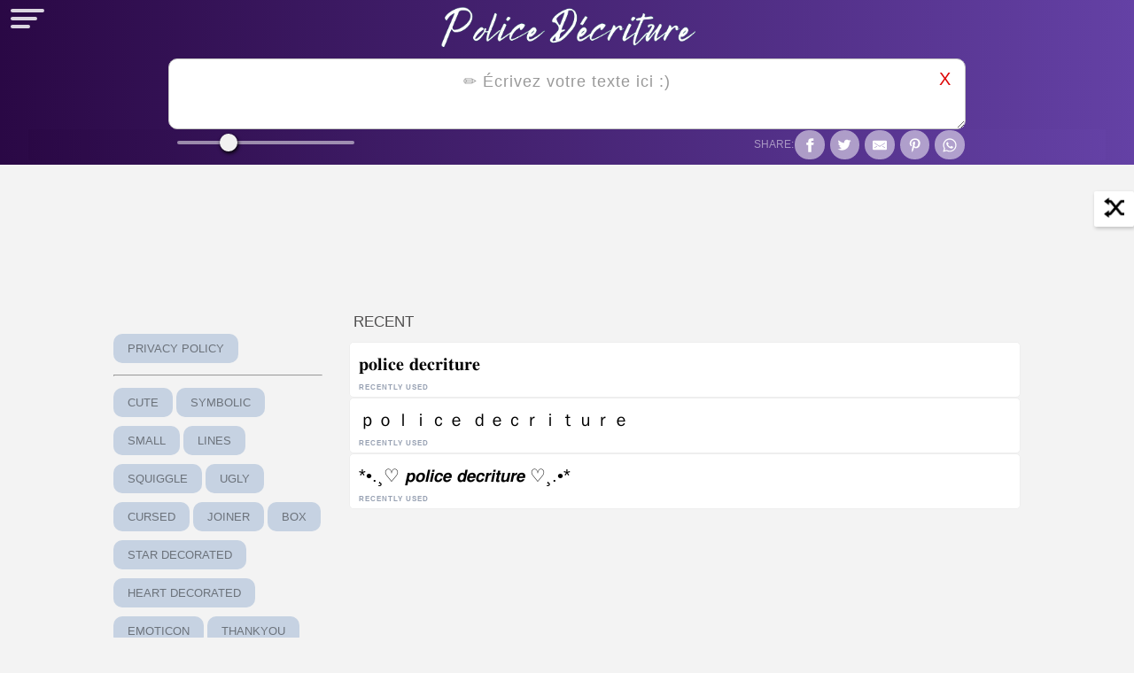

--- FILE ---
content_type: text/html
request_url: https://www.xn--policedcriture-hkb.com/
body_size: 8560
content:
<!DOCTYPE html>
<html lang="fr-FR">
<head>
  <title>police d'écriture en ligne 💖 [ 𝕮𝖔𝖕𝖎𝖊𝖗 𝖊𝖙 𝖈𝖔𝖑𝖑𝖊𝖗 ] ♛</title>
  <meta charset="utf-8"/>
  <meta http-equiv="Content-Type" content="text/html; charset=utf-8">
  <meta name="viewport" content="width=device-width, initial-scale=1, shrink-to-fit=no">
  <link rel="dns-prefetch" href="//cdnjs.cloudflare.com">
  <link rel="dns-prefetch" href="//www.googletagmanager.com">
  <link rel="dns-prefetch" href="//pagead2.googlesyndication.com">
  <link rel="icon" type="image/png" sizes="32x32" href="favicon-32x32.png">
  <link rel="icon" type="image/png" sizes="16x16" href="favicon-16x16.png">
  <link rel="canonical" href="https://www.policedécriture.com/"/>
  <link rel="shortcut icon" type="image/x-icon" href="https://www.policedécriture.com/favicon.ico">
  <meta name="description" content="police d'écriture en ligne gratuite, police d'écriture copier coller, toutes sortes de polices élégantes sont disponibles sur notre site Web en un seul clic."/>
  <meta name="theme-color" content="#6441A5">
  <meta name="apple-mobile-web-app-capable" content="yes">
  <meta name="apple-mobile-web-app-status-bar-style" content="#6441A5">
  <meta name="apple-mobile-web-app-title" content="police décriture">
  <meta name="apple-touch-icon" content="https://www.policedécriture.com/apple-touch-icon.png">
  <meta name="msapplication-TileImage" content="https://www.policedécriture.com/apple-touch-icon.png">
  <meta name="msapplication-TileColor" content="#6441A5">
  <meta property="og:locale" content="fr-FR"/>
  <meta property="og:type" content="website"/>
  <meta property="og:title" content="police d'écriture en ligne 💖 [ 𝕮𝖔𝖕𝖎𝖊𝖗 𝖊𝖙 𝖈𝖔𝖑𝖑𝖊𝖗 ] ♛"/>
  <meta property="og:description" content="police d'écriture en ligne gratuite, police d'écriture copier coller, toutes sortes de polices élégantes sont disponibles sur notre site Web en un seul clic."/>
  <meta property="og:url" content="https://www.policedécriture.com/"/>
  <meta property="og:image" content="https://www.policedécriture.com/policedecriture.png"/>
  <meta name="twitter:card" content="summary_large_image"/>
  <meta name="twitter:description" content="police d'écriture en ligne gratuite, police d'écriture copier coller, toutes sortes de polices élégantes sont disponibles sur notre site Web en un seul clic."/>
  <meta name="twitter:title" content="police d'écriture en ligne 💖 [ 𝕮𝖔𝖕𝖎𝖊𝖗 𝖊𝖙 𝖈𝖔𝖑𝖑𝖊𝖗 ] ♛"/>
  <meta name="twitter:image" content="https://www.policedécriture.com/policedecriture.png"/>    
  <link rel="stylesheet" href="https://cdnjs.cloudflare.com/ajax/libs/font-awesome/5.15.3/css/all.min.css" />

<link rel="stylesheet" type="text/css" href="main2.css">

<script async src="https://pagead2.googlesyndication.com/pagead/js/adsbygoogle.js?client=ca-pub-7949640206123158"
     crossorigin="anonymous"></script>
</head>

<body>
<header></header>
  <div class="mytext">
    <div class="containers" style="position: relative;">
      <textarea id="mytext" placeholder="✏️ Écrivez votre texte ici :)"></textarea><button
        class="clear">X</button>
    </div>
    <div class="settings-share"></div>
  </div>
  <button class="randomgen" onclick="randomgen()"><img src="img/random.png"></button>
<div id="random-cloud"><div class="item size5">｡*ﾟ.*.｡(っ ᐛ )っ 丂ㄒㄚㄥ丨丂卄 几卂爪乇</div><div class="item size4">°†° «[【S】【t】【y】【l】【i】【s】【h】 【N】【a】【m】【e】]» °†°</div><div class="item size3">•´¯`•. 【S】【t】【y】【l】【i】【s】【h】 【N】【a】【m】【e】 .•´¯`•</div><div class="item size5">🌊 .·:*¨รՇץɭเรђ ภค๓є¨*:·. 🌊</div><div class="item size1">◦•●◉✿ S⨳t⨳y⨳l⨳i⨳s⨳h⨳ ⨳N⨳a⨳m⨳e ✿◉●•◦</div><div class="item size5">┕━━☽【⦑S⦒⦑t⦒⦑y⦒⦑l⦒⦑i⦒⦑s⦒⦑h⦒ ⦑N⦒⦑a⦒⦑m⦒⦑e⦒】☾━━┙</div></div>

    
  <div class="mains">
    <div class="bookmarks-2">
      <br>
      <a href="privacy-policy.html">privacy Policy</a>
      <br><hr>
      <a href="cute.html">Cute</a>
      <a href="symbolic.html">Symbolic</a>
      <a href="small.html">Small</a>
      <a href="lines.html">Lines</a>
      <a href="squiggle.html">Squiggle</a>
      <a href="ugly.html">Ugly</a>
      <a href="cursed.html">cursed</a>
      <a href="joiner.html">Joiner</a>
      <a href="box.html">Box</a>
      <a href="stardecorated.html">Star decorated</a>
      <a href="heartdecorated.html">Heart decorated</a>
      <a href="emoticon.html">Emoticon</a>
      <a href="thankyou.html">Thankyou</a>
      <a href="sad.html">Sad</a>
      <a href="asian.html">Asian</a>
      <a href="random.html">Random</a>
      <a href="funky.html">funky fonts</a>
      <a href="preppy.html">preppy fonts</a>
      <a href="free-fire-fonts.html">free fire fonts</a>
      <a href="birthday-fonts.html">birthday fonts</a>
      <a href="halloween-fonts.html">halloween fonts</a>
      <a href="gaming-fonts.html">gaming fonts</a>
      <a href="christmas-fonts.html">christmas fonts</a>
      </div>

        

    <div class="containers">

      <h2>Recent</h2>
      <div class="recentfonts">
        <div class="recentfontslist"><span>Recently Used</span><p class="boldCharMap">𝐒𝐭𝐲𝐥𝐢𝐬𝐡 𝐍𝐚𝐦𝐞</p></div>
        <div class="recentfontslist"><span>Recently Used</span><p class="wideTextCharMap">Ｓｔｙｌｉｓｈ Ｎａｍｅ</p></div>
        <div class="recentfontslist"><span>Recently Used</span><p class="wrapInFlourish">⚔️ ɘmɒͶ ʜꙅi|ʏƚꙄ ⚔️</p></div>
      </div>
      <div class="ads">
        <script async src="https://pagead2.googlesyndication.com/pagead/js/adsbygoogle.js?client=ca-pub-7949640206123158" crossorigin="anonymous"></script>

        <ins class="adsbygoogle" style="display:block" data-ad-client="ca-pub-7949640206123158" data-ad-slot="8360135893" data-ad-format="auto" data-full-width-responsive="true"></ins>
        <script>
                (adsbygoogle = window.adsbygoogle || []).push({});
           </script>
      </div>

      <div class="recentfontslistmain">
        <div class="recentfontslistlist">
         
          <h2>Crazy</h2>
          <div class="recentfontslist"><span>Crazy</span>
            <p class="fullCrazy1">🍫🐲  ร𝕋ⓎlｉＳħ ｎÃ𝕞є  ♘🐤</p>
          </div>
          <div class="recentfontslist"><span>Crazy</span>
            <p class="fullCrazy2">💔☝  ŜŦ𝔶ℓเ𝓈ħ Ⓝᵃ𝓶乇  ☆🐲</p>
          </div>
        
                      <div class="recentfontslist"><span>Crazy with Florish Symbols</span>
                        <p class="crazyWithFlourishOrSymbols3">⛵🎀  𝐬𝓉ץｌｉรʰ ｎΔＭⓔ  ✎☢</p>
                      </div>
                      <div class="recentfontslist"><span>Crazy with Florish Symbols</span>
                        <p class="crazyWithFlourishOrSymbols4">💜💘  Ｓᵗץ𝓵𝕚𝓼Ｈ 𝓷ⓐｍε  🎉🐻</p>
                      </div>
                     
                    </div>
                    <div class="recentfontslistlist">
                
                      <h2>Common police décriture</h2>
            <div class="recentfontslist"><span>Old English</span>
            <p class="oldEnglishCharMap">𝔖𝔱𝔶𝔩𝔦𝔰𝔥 𝔑𝔞𝔪𝔢</p>
            </div>
            <div class="recentfontslist"><span>Medieval</span>
            <p class="medievalCharMap">𝕾𝖙𝖞𝖑𝖎𝖘𝖍 𝕹𝖆𝖒𝖊</p>
            </div>
            <div class="recentfontslist"><span>Cursive</span>
            <p class="cursiveCharMap">police décriture</p>
            </div>
            <div class="recentfontslist"><span>Scriptify</span>
            <p class="scriptify">𝒮𝓉𝓎𝓁𝒾𝓈𝒽 𝒩𝒶𝓂𝑒</p>
            </div>
            <div class="recentfontslist"><span>Double Struck</span>
            <p class="doubleStruckCharMap">𝕊𝕥𝕪𝕝𝕚𝕤𝕙 ℕ𝕒𝕞𝕖</p>
            </div>
            <div class="recentfontslist"><span>Italic</span>
            <p class="italicCharMap">𝘚𝘵𝘺𝘭𝘪𝘴𝘩 𝘕𝘢𝘮𝘦</p></div>
            <div class="recentfontslist"><span>Bold Italic</span>
            <p class="boldItalicCharMap">𝙎𝙩𝙮𝙡𝙞𝙨𝙝 𝙉𝙖𝙢𝙚</p>
            </div>
            <div class="recentfontslist"><span>Mono Space</span>
            <p class="monospaceCharMap">𝚂𝚝𝚢𝚕𝚒𝚜𝚑 𝙽𝚊𝚖𝚎</p>
            </div>
            <div class="recentfontslist"><span>Lunitools bubbles</span>
            <p class="lunitoolsbubbles">Ⓢⓣⓨⓛⓘⓢⓗ Ⓝⓐⓜⓔ</p>
            </div>
            <div class="recentfontslist">
              <span>blue text</span>
              <p class="dashbluefonts"> 🇸 🇹 🇾 🇱 🇮 🇸 🇭 🇳 🇦 🇲 🇪 </p>
            </div>
            <div class="recentfontslist">
              <span>Block text</span>
              <p class="blockfonts"> ▄█▀ ▀█▀ ▀▄▀ ▙ █ ▄█▀ █▬█ █▀█ ▞▚ ▐▮▌ █☰</p>
            </div>
            <div class="recentfontslist">
              <span>Old Italic</span>
              <p class="olditalic">𐌔𐌕𐌙𐌋𐌉𐌔𐋅 𐌍𐌀𐌌𐌄</p>
            </div>
            <div class="recentfontslist">
              <span>Crimped</span>
              <p class="crimped">ʂƚყʅιʂԋ ɳαɱҽ</p>
            </div>
            <div class="recentfontslist"><span>Inverted Squares</span>
            <p class="invertedSquaresCharMap">🆂🆃🆈🅻🅸🆂🅷 🅽🅰🅼🅴</p>
            </div>
            <div class="recentfontslist"><span>Fat Text</span>
            <p class="result result-s7">ᔕ丅ƳᒪᎥᔕᕼ ᑎᗩᗰᗴ</p>
            </div>
            <div class="recentfontslist"><span>WideText</span>
            <p class="wideTextCharMap">Ｓｔｙｌｉｓｈ Ｎａｍｅ</p>
            </div>
            <div class="recentfontslist"><span>Bold</span>
            <p class="boldCharMap">𝐒𝐭𝐲𝐥𝐢𝐬𝐡 𝐍𝐚𝐦𝐞</p>
            </div>
            <div class="recentfontslist"><span>Luni Tools Flip</span>
            <p class="lunitoolsflipencode">ǝɯɐN ɥsılʎʇS</p>
            </div>
            <div class="recentfontslist"><span>Reverse Mirror</span>
            <p class="result result-s4">sʇʎlᴉsɥ uɐɯǝ</p>
            </div>
            <div class="recentfontslist"><span>Squares</span>
            <p class="squaresCharMap">🅂🅃🅈🄻🄸🅂🄷 🄽🄰🄼🄴</p>
            </div>
            <div class="recentfontslist"><span>Luni Tools Mirror</span>
            <p class="lunitoolsmirrorencode">ɘmɒͶ ʜꙅi|ʏƚꙄ</p>
            </div>
            
            <div class="ads">
              <script async src="https://pagead2.googlesyndication.com/pagead/js/adsbygoogle.js?client=ca-pub-7949640206123158" crossorigin="anonymous"></script>

<ins class="adsbygoogle" style="display:block" data-ad-client="ca-pub-7949640206123158" data-ad-slot="8360135893" data-ad-format="auto" data-full-width-responsive="true"></ins>
<script>
        (adsbygoogle = window.adsbygoogle || []).push({});
   </script>
                  </div>
                     </div>
       
      </div>
            
      <div class="page-load-status">
        <div class="aload infinite-scroll-request">
        <span></span>
        <span></span>
        <span></span>
        <span></span>
        </div>
        <p class="infinite-scroll-last">ღƪ(ˆ◡ˆ)ʃ♡ Danke ♡ƪ(ˆ◡ˆ)ʃ♪</p>
        <p class="infinite-scroll-error">Error Contact <a href="/cdn-cgi/l/email-protection" class="__cf_email__" data-cfemail="3d535449544e555f5c575c570c0a7d5a505c5451135e5250">[email&#160;protected]</a></p>
        </div>
        <p class="aryapage">
        <a class="aryapage-next" href="cute.html">Next page</a>
        </p>

    </div>

<div class="cats">
    <div class="bookmarks">
      <a href="cute.html">Cute</a>
      <a href="symbolic.html">Symbolic</a>
      <a href="small.html">Small</a>
      <a href="lines.html">Lines</a>
      <a href="squiggle.html">Squiggle</a>
      <a href="ugly.html">Ugly</a>
      <a href="cursed.html">cursed</a>
      <a href="joiner.html">Joiner</a>
      <a href="box.html">Box</a>
      <a href="stardecorated.html">Star decorated</a>
      <a href="heartdecorated.html">Heart decorated</a>
      <a href="emoticon.html">Emoticon</a>
      <a href="thankyou.html">Thankyou</a>
      <a href="sad.html">Sad</a>
      <a href="asian.html">Asian</a>
      <a href="random.html">Random</a>
      <a href="funky.html">funky fonts</a>
      <a href="preppy.html">preppy fonts</a>
      <a href="free-fire-fonts.html">free fire fonts</a>
      <a href="birthday-fonts.html">birthday fonts</a>
      <a href="halloween-fonts.html">halloween fonts</a>
      <a href="gaming-fonts.html">gaming fonts</a>
      <a href="christmas-fonts.html">christmas fonts</a>
      </div>
    </div>
<b style="text-align: center; font-size: 17px; display: block;">friendly links</b>
    <div class="links">
      <a href="https://www.simbolosparanickff.com/" target="_blank">simbolos para nick ff</a>
      <a href="https://www.letraschinas.net/" target="_blank">letras chinas</a>
      <a href="https://www.letrasaesthetic.com/" target="_blank">letras aesthetic</a>
      <a href="https://www.letraspequenas.com/" target="_blank">letras pequeñas</a>
      <a href="https://www.japanesesymbols.net/" target="_blank">japanese symbols</a>
      <a href="https://www.letrascholas.com/" target="_blank">Letras cholas</a>
      <a href="https://www.simbolosparacopiar.com/" target="_blank">simbolos para copiar</a>
      <a href="https://www.simboloparafreefire.com/" target="_blank">simbolos para Free fire</a>
      <a href="https://www.emojisdiferentes.com/" target="_blank">Emojis Diferentes</a>
      <a href="https://www.modificadordeletras.com/" target="_blank">modificador de letras</a>
      <a href="https://www.letrascopiarypegar.com/" target="_blank">letras copiar y pegar</a>
      <a href="https://www.nomespersonalizado.com/" target="_blank">Nomes Personalizado</a>
      <a href="https://www.symbolsfornicknames.ru/" target="_blank">Символы Для Никовs</a>
      <a href="https://www.yazistilleri.net/" target="_blank">yazi stilleri</a>
      <a href="https://www.lettertypegenerator.nl/" target="_blank">lettertype generator</a>
      <a href="https://www.fnitefonts.com/" target="_blank" class="atom_link">Fortnite Fonts</a>
      <a href="https://www.symbolsforig.com/" target="_blank">symbols for instagram</a>
      <a href="https://www.ecritureinstagram.com/" target="_blank">ecriture instagram</a>
      <a href="https://www.nombresdefreefire.cc/" target="_blank">nombres de free fire</a>
      <a href="https://www.mensajeinvisible.com/" target="_blank">mensaje invisible</a>
      <a href="https://www.letrasinvisible.com/" target="_blank">letras invisibles</a>
      <a href="https://www.cutekaomoji.net/" target="_blank">cute kaomoji</a>
      <a href="https://www.emojileri.com/" target="_blank">emojileri</a>
      <a href="https://www.xn--moticnes-90a9i.com/" target="_blank">émoticônes</a>
      <a href="https://www.pubgisimleri.net/" target="_blank">pubg isimleri</a>
      <a href="https://www.sembolleri.com/" target="_blank">sembolleri</a>
      <a href="https://www.aesthetic-fonts.com" target="_blank">aesthetic fonts</a>
  </div>
  </div>

  <script data-cfasync="false" src="/cdn-cgi/scripts/5c5dd728/cloudflare-static/email-decode.min.js"></script>
  <script src="https://cdnjs.cloudflare.com/ajax/libs/jquery/3.5.1/jquery.min.js"></script>
  <script src='https://cdnjs.cloudflare.com/ajax/libs/jquery-infinitescroll/3.0.6/infinite-scroll.pkgd.min.js'></script>
  <script src="https://cdnjs.cloudflare.com/ajax/libs/clipboard.js/1.4.0/clipboard.min.js" crossorigin="anonymous"></script>
  <script src="https://cdnjs.cloudflare.com/ajax/libs/clipboard.js/2.0.6/clipboard.min.js"></script>
  <script type="text/javascript" src="https://cdnjs.cloudflare.com/ajax/libs/jquery-cookie/1.4.1/jquery.cookie.min.js"></script>
  <script type="text/javascript" src="phpdadax.js?ver=3"></script>
 <script async='async' src='https://www.googletagmanager.com/gtag/js?id=G-1DZL73E1DF'></script>
<script>
  window.dataLayer = window.dataLayer || [];
  function gtag(){dataLayer.push(arguments);}
  gtag('js', new Date());

  gtag('config', 'G-1DZL73E1DF');
</script>

          <!-- when copied open another modal -->
<div id="clickmodal" class="clickmodal">
  <button class="close-button" id="close-button">x</button>
  <div id="clickmodal_header" class="symbol_content">Modal Header</div>
<div class="ads-sec">
        <ins class="adsbygoogle" style="display:block" data-ad-client="ca-pub-7949640206123158" data-ad-slot="8360135893" data-ad-format="auto" data-full-width-responsive="true"></ins>
        <script>
                (adsbygoogle = window.adsbygoogle || []).push({});
           </script>
          </div>

  <div class="clickmodal-footer clickmodal-footer-close" id="clickmodal-footer-close">Close</div>
  </div>
  <footer>
    <h1>police d'écriture en ligne 💖 [ 𝕮𝖔𝖕𝖎𝖊𝖗 𝖊𝖙 𝖈𝖔𝖑𝖑𝖊𝖗 ] ♛</h1>
    <img src="policedecriture.png" alt="police décriture" title="police décriture"><br>

    <div class="data">
      <p>Présentation de la police d'écriture, le dernier outil qui vous permet de transformer votre texte régulier (normal) en un design accrocheur ou unique. Avec cet outil gratuit, vous pouvez créer des polices uniques et élégantes que vous pouvez utiliser pour les noms de jeux et les plateformes de médias sociaux comme Instagram, Facebook, WhatsApp et Twitter.</p>
      <br>
      <p>Sur policedécriture.com, vous trouverez le générateur de polices le meilleur et le plus convivial sur le Web. notre site Web fournit plus de 151 polices différentes que vous pouvez utiliser. de nos jours, Créer de belles polices n'a plus de difficulté. un site Web comme celui-ci peut générer très facilement une police d'écriture. Copiez simplement la police de texte en cliquant sur le bouton "cliquer pour copier", puis partagez-la sur des plateformes populaires telles que Whatsapp, Facebook, Instagram, Twitter, etc.</p>
      <br>
      <p>ce site Web est construit avec les derniers caractères réactifs HTML, CSS, JavaScript et Unicode, le site Web de polices d'écriture offre une expérience de génération de texte sophistiquée. car vous pouvez utiliser ces polices à diverses fins. Que vous cherchiez à créer un logo mémorable, un titre accrocheur ou simplement à faire ressortir vos publications sur les réseaux sociaux, la police d'écriture vous couvre.</p>
      <br>
      <p>La police d'écriture de policedécriture.com est conçue pour être simple et intuitive, la rendant accessible aux utilisateurs de tous niveaux. En quelques clics seulement, vous pouvez créer des polices personnalisées qui reflètent votre style et vos goûts personnels. Et, avec la possibilité de copier et coller vos créations sur des plateformes de médias sociaux populaires, vous pouvez facilement partager vos conceptions avec le monde.</p>
      <br>
      <p>Si vous cherchez une nouvelle façon de vous exprimer et d'ajouter une touche unique à votre présence en ligne, assurez-vous de vérifier la police d'écriture. Que vous soyez un professionnel de la création ou que vous recherchiez simplement un outil amusant avec lequel vous amuser, ce générateur de texte vous procurera à coup sûr des heures de divertissement et de créativité. Alors, pourquoi attendre ? Commencez à explorer et à créer avec la police d'écriture dès aujourd'hui !</p>
      <br>
      <h3>types de polices générés par ceci :</h3>
      <br>
      <p><strong>crazy</strong></p>
      <br>
      <p>♥⛵ Ｐ𝓸ℓｉᶜ𝕖 ∂𝒆ＣŘ𝐈𝐭𝓤𝔯𝒆 💝✌</p>
      <p>💝♖ ᵖσⓁᎥ𝒸Ⓔ ｄ乇ⓒŕƗᵗùⓇ𝕖 🐠🍬</p>
      <p>💋🎉 𝐏𝕠ｌᶤ¢𝒆 Ⓓ𝓔Ⓒ𝐑𝔦ţᵘｒᵉ 🐜🍮</p>
      <p>¯_( ͡° ͜ʖ ͡°)_/¯ 卩σl𝓘ｃᵉ Đ乇ⒸŘι𝓽ù𝓻€ ¯_( ͡° ͜ʖ ͡°)_/¯</p>
      <br>
      <p><strong>CUTE POLICE D'ÉCRITURE</strong></p>
      <br>
      <p>🐟 🎀 𝓅🌺𝓁𝒾𝒸𝑒 𝒹𝑒𝒸𝓇𝒾𝓉𝓊𝓇𝑒 🎀 🐟</p>
      <p>▁ ▂ ▄ ▅ ▆ ▇ █ 🎀 𝓅❤𝓁𝒾𝒸𝑒 𝒹𝑒𝒸𝓇𝒾𝓉𝓊𝓇𝑒 🎀 █ ▇ ▆ ▅ ▄ ▂ ▁</p>
      <p>๑۞๑,¸¸,ø¤º°`°๑۩ 🎀 𝓅❤𝓁𝒾𝒸𝑒 𝒹𝑒𝒸𝓇𝒾𝓉𝓊𝓇𝑒 🎀 ۩๑°`°º¤ø,¸¸,๑۞๑</p>
      <p>🍒 🎀 𝓅☯𝓁𝒾𝒸𝑒 𝒹𝑒𝒸𝓇𝒾𝓉𝓊𝓇𝑒 🎀 🍒</p>
      <br>
      <p><strong>SYMBOLIC POLICE D'ÉCRITURE</strong></p>
      <br>
      <p>卩ㄖㄥ丨匚乇 ᗪ乇匚尺丨ㄒㄩ尺乇</p>
      <p>ｱのﾚﾉᄃ乇 り乇ᄃ尺ﾉｲひ尺乇</p>
      <p>ƿ૦Նɿ८૯ ძ૯८Րɿ੮υՐ૯</p>
      <p>pѳгїcё дёcяїтцяё</p>
      <br>
      <p><strong>LINES POLICE D'ÉCRITURE</strong></p>
      <br>
      <p>p̶o̶l̶i̶c̶e̶ ̶d̶e̶c̶r̶i̶t̶u̶r̶e̶</p>
      <p>p̴o̴l̴i̴c̴e̴ ̴d̴e̴c̴r̴i̴t̴u̴r̴e̴</p>
      <p>𝚙̷𝚘̷𝚕̷𝚒̷𝚌̷𝚎̷ 𝚍̷𝚎̷𝚌̷𝚛̷𝚒̷𝚝̷𝚞̷𝚛̷𝚎̷</p>
      <p>p̷o̷l̷i̷c̷e̷ ̷d̷e̷c̷r̷i̷t̷u̷r̷e̷</p><br>
      <h2>Types de polices que nous g&eacute;n&eacute;rons :</h2>
<br>
<p>Notre site web propose de nombreuses<strong>&nbsp;polices de caract&egrave;res</strong> : gras, italique, sans-serif, etc. Voici quelques-unes des polices que nous fournissons :</p>
<br>
<ul>
    <li>Normal : votre nom</li>
    <li>Circled : ⓋⓄⓉⓇⒺ ⓃⓄⓂ</li>
    <li>Cercle rempli : 🅥🅞🅣🅡🅔 🅝🅞🅜🅝🅜🅝🅝🅜</li>
    <li>Double-cercle : Ⓥ⃝Ⓞ⃝Ⓣ⃝Ⓡ⃝Ⓔ⃝ ⃝Ⓝ⃝Ⓞ⃝Ⓜ⃝</li>
    <li>Largeur : ｖｏｔｒｅ ｎｏｍ</li>
    <li>Petites capitales : ᴠᴏᴛʀᴇ ɴᴏᴍ</li>
    <li>Gras : 𝘃𝗼𝘁𝗿𝗲 𝗻𝗼𝗺</li>
    <li>Italique gras : 𝙫𝙤𝙩𝙧𝙚 𝙣𝙤𝙢</li>
    <li>Italique : 𝘷𝘰𝘵𝘳𝘦 𝘯𝘰𝘮</li>
    <li>Sans : 𝗏𝗈𝗍𝗋𝖾 𝗇𝗈𝗆</li>
    <li>Double-casse : 𝕧𝕠𝕥𝕣𝕖 𝕟𝕠𝕞</li>
    <li>Monospace : 𝚟𝚘𝚝𝚛𝚎 𝚗𝚘𝚖</li>
    <li>Serif Bold : 𝐯𝐨𝐭𝐫𝐞 𝐧𝐨𝐦</li>
    <li>Serif Bold Italics : 𝒗𝒐𝒕𝒓𝒆 𝒏𝒐𝒎</li>
    <li>Fraktur : 𝔳𝔬𝔱𝔯𝔢 𝔫𝔬𝔪</li>
    <li>Fraktur Bold : 𝖛𝖔𝖙𝖗𝖊 𝖓𝖔𝖒</li>
    <li>Barr&eacute; : v̶o̶t̶r̶e̶ ̶n̶o̶m̶</li>
    <li>Soulign&eacute; : v̲o̲t̲r̲e̲ ̲n̲o̲m̲</li>
    <li>Doublement soulign&eacute; : v̳o̳t̳r̳e̳ ̳n̳o̳m̳</li>
    <li>Surlign&eacute; : v̅o̅t̅r̅e̅ ̅n̅o̅m̅</li>
    <li>Double surlign&eacute; : v̿o̿t̿r̿e̿ ̿n̿o̿m̿</li>
    <li>Indice sup&eacute;rieur : ᵛᵒᵗʳᵉ ⁿᵒᵐ</li>
    <li>Indice : ᵥₒₜᵣₑ ₙₒₘ</li>
    <li>En miroir : mon ǝɿɈov</li>
    <li>Invers&eacute; : mon ertov</li>
    <li>A l&apos;envers : ɯou ǝɹʇoʌ</li>
    <li>Script / Cursive : 𝓋𝑜𝓉𝓇𝑒 𝓃𝑜𝓂</li>
    <li>Script Bold : 𝓿𝓸𝓽𝓻𝓮 𝓷𝓸𝓶</li>
    <li>Entre parenth&egrave;ses : ⒱⒪⒯⒭⒠ ⒩⒪⒨</li>
    <li>Indicateurs r&eacute;gionaux : 🇻 🇴 🇹 🇷 🇪 🇳 🇴 🇲</li>
    <li>Au carr&eacute; : 🅅🄾🅃🅁🄴 🄽🄾🄼</li>
    <li>Carr&eacute; rempli : 🆅🅾🆃🆁🅴 🅽🅾🅼</li>
    <li>L&eacute;gende : v⃣o⃣t⃣r⃣e⃣ ⃣n⃣o⃣m⃣</li>
    <li>Tags (invisibles) : 󠁶󠁯󠁴󠁲󠁥󠀠󠁮󠁯󠁭</li>
    <li>Accent aigu : v́&oacute;t́ŕ&eacute; ń&oacute;ḿ</li>
    <li>Accent grave : v̀&ograve;t̀r̀&egrave; ̀ǹ&ograve;m̀</li>
    <li>Accent circonflexe : v̂&ocirc;t̂r̂&ecirc; ̂n̂&ocirc;m̂</li>
    <li>Accent de Caron : v̌ǒťřě ̌ňǒm̌</li>
    <li>Tha&iuml; : &radic;Oｲ尺乇 刀Oﾶ</li>
    <li>Cyrillique : vотѓэ иом</li>
    <li>&Eacute;thiopique : ሀዐፕዪቿ ክዐጠ</li>
    <li>Tai Le : ᥎᥆trᥱ ᥒ᥆꧑</li>
    <li>Japonais : ᐯㄖㄒ尺乇 几ㄖ爪</li>
    <li>Syllabique canadien : ᐯOTᖇE ᑎOᗰ</li>
</ul>
      </div>
    <div class="copyright-area">© Copyright 2023 <a id="credit" href="https://www.policedécriture.com/"
        rel="noopener" target="_blank" title="police décriture"> policedécriture.com</a></div>
  </footer>
  
<script defer src="https://static.cloudflareinsights.com/beacon.min.js/vcd15cbe7772f49c399c6a5babf22c1241717689176015" integrity="sha512-ZpsOmlRQV6y907TI0dKBHq9Md29nnaEIPlkf84rnaERnq6zvWvPUqr2ft8M1aS28oN72PdrCzSjY4U6VaAw1EQ==" data-cf-beacon='{"version":"2024.11.0","token":"14a172ffecbb4060982675dc0dfe8670","r":1,"server_timing":{"name":{"cfCacheStatus":true,"cfEdge":true,"cfExtPri":true,"cfL4":true,"cfOrigin":true,"cfSpeedBrain":true},"location_startswith":null}}' crossorigin="anonymous"></script>
</body>
<script>
  document.addEventListener("DOMContentLoaded", function(event) { 
  
  
  var acc = document.getElementsByClassName("accordion");
  var panel = document.getElementsByClassName('panel');
  
  for (var i = 0; i < acc.length; i++) {
      acc[i].onclick = function() {
          var setClasses = !this.classList.contains('active');
          setClass(acc, 'active', 'remove');
          setClass(panel, 'show', 'remove');
  
          if (setClasses) {
              this.classList.toggle("active");
              this.nextElementSibling.classList.toggle("show");
          }
      }
  }
  
  function setClass(els, className, fnName) {
      for (var i = 0; i < els.length; i++) {
          els[i].classList[fnName](className);
      }
  }
  
  });
  </script>
</html>

--- FILE ---
content_type: text/html
request_url: https://www.xn--policedcriture-hkb.com/header.html
body_size: 22
content:
<div class="container">

    <span id="mobile-fly-menu">
<span></span>
<span></span>
<span></span>
</span>
<div class="menusection">
<button class="close">X</button>
<h2><a href="https://www.policedécriture.com/"><img src="Police-Décriture-logo.png" title="police décriture logo" alt="police décriture logo" /></a></h2>
<div class="bookmarks">
<a href="cute.html">Cute</a>
<a href="symbolic.html">Symbolic</a>
<a href="small.html">Small</a>
<a href="lines.html">Lines</a>
<a href="squiggle.html">Squiggle</a>
<a href="ugly.html">Ugly</a>
<a href="cursed.html">cursed</a>
<a href="joiner.html">Joiner</a>
<a href="box.html">Box</a>
<a href="stardecorated.html">Star decorated</a>
<a href="heartdecorated.html">Heart decorated</a>
<a href="emoticon.html">Emoticon</a>
<a href="thankyou.html">Thankyou</a>
<a href="sad.html">Sad</a>
<a href="asian.html">Asian</a>
<a href="random.html">Random</a>
      <a href="funky.html">funky fonts</a>
      <a href="preppy.html">preppy fonts</a>
      <a href="free-fire-fonts.html">free fire fonts</a>
      <a href="birthday-fonts.html">birthday fonts</a>
      <a href="halloween-fonts.html">halloween fonts</a>
      <a href="gaming-fonts.html">gaming fonts</a>
      <a href="christmas-fonts.html">christmas fonts</a>

</div>
</div>
  <!-- <div class="site-title"><a href="https://www.policedécriture.com/" rel="home">police décriture</a><span>'*•.¸♡ Marcadores ♡¸.•*'</span></div> -->
  <h2><a href="https://www.policedécriture.com/"><img src="Police-Décriture-logo.png" title="police décriture logo" alt="police décriture logo" /></a></h2>
  </div>

--- FILE ---
content_type: text/html
request_url: https://www.xn--policedcriture-hkb.com/settings-share.html
body_size: 1261
content:
    <div class="containers">
 <div class="settings"><input class="slider" type="range" id="fontSize" step="1" min="12" value="22" max="50"></div>

 <div class="share-buttons">
  <span>Share: </span>
  <!-- Sharingbutton Facebook -->
  <a class="resp-sharing-button__link" href="https://facebook.com/sharer/sharer.php?u=https%3A%2F%2Fwww.policed%C3%A9criture.com" target="_blank" rel="noopener" aria-label="">
    <div class="resp-sharing-button resp-sharing-button--facebook resp-sharing-button--small"><div aria-hidden="true" class="resp-sharing-button__icon resp-sharing-button__icon--solid">
      <svg xmlns="http://www.w3.org/2000/svg" viewBox="0 0 24 24"><path d="M18.77 7.46H14.5v-1.9c0-.9.6-1.1 1-1.1h3V.5h-4.33C10.24.5 9.5 3.44 9.5 5.32v2.15h-3v4h3v12h5v-12h3.85l.42-4z"></path></svg>
      </div>
    </div>
  </a>
  
  <!-- Sharingbutton Twitter -->
  <a class="resp-sharing-button__link" href="https://twitter.com/intent/tweet/?text=police%20decriture%20en%20ligne%2C%20police%20decriture%20instagram%2C%20police%20decriture%20copier%20coller%2C%20police%20decriture%20en%20ligne%20gratuite%2C%20police%20decriture%20style%2C%20police%20decriture%20calligraphie%2C%20dafont&amp;url=https%3A%2F%2Fwww.policed%C3%A9criture.com" target="_blank" rel="noopener" aria-label="">
    <div class="resp-sharing-button resp-sharing-button--twitter resp-sharing-button--small"><div aria-hidden="true" class="resp-sharing-button__icon resp-sharing-button__icon--solid">
      <svg xmlns="http://www.w3.org/2000/svg" viewBox="0 0 24 24"><path d="M23.44 4.83c-.8.37-1.5.38-2.22.02.93-.56.98-.96 1.32-2.02-.88.52-1.86.9-2.9 1.1-.82-.88-2-1.43-3.3-1.43-2.5 0-4.55 2.04-4.55 4.54 0 .36.03.7.1 1.04-3.77-.2-7.12-2-9.36-4.75-.4.67-.6 1.45-.6 2.3 0 1.56.8 2.95 2 3.77-.74-.03-1.44-.23-2.05-.57v.06c0 2.2 1.56 4.03 3.64 4.44-.67.2-1.37.2-2.06.08.58 1.8 2.26 3.12 4.25 3.16C5.78 18.1 3.37 18.74 1 18.46c2 1.3 4.4 2.04 6.97 2.04 8.35 0 12.92-6.92 12.92-12.93 0-.2 0-.4-.02-.6.9-.63 1.96-1.22 2.56-2.14z"></path></svg>
      </div>
    </div>
  </a>
  
  <!-- Sharingbutton E-Mail -->
  <a class="resp-sharing-button__link" href="mailto:?subject=police%20decriture%20en%20ligne%2C%20police%20decriture%20instagram%2C%20police%20decriture%20copier%20coller%2C%20police%20decriture%20en%20ligne%20gratuite%2C%20police%20decriture%20style%2C%20police%20decriture%20calligraphie%2C%20dafont&amp;body=https%3A%2F%2Fwww.policed%C3%A9criture.com" target="_self" rel="noopener" aria-label="">
    <div class="resp-sharing-button resp-sharing-button--email resp-sharing-button--small"><div aria-hidden="true" class="resp-sharing-button__icon resp-sharing-button__icon--solid">
      <svg xmlns="http://www.w3.org/2000/svg" viewBox="0 0 24 24"><path d="M22 4H2C.9 4 0 4.9 0 6v12c0 1.1.9 2 2 2h20c1.1 0 2-.9 2-2V6c0-1.1-.9-2-2-2zM7.25 14.43l-3.5 2c-.08.05-.17.07-.25.07-.17 0-.34-.1-.43-.25-.14-.24-.06-.55.18-.68l3.5-2c.24-.14.55-.06.68.18.14.24.06.55-.18.68zm4.75.07c-.1 0-.2-.03-.27-.08l-8.5-5.5c-.23-.15-.3-.46-.15-.7.15-.22.46-.3.7-.14L12 13.4l8.23-5.32c.23-.15.54-.08.7.15.14.23.07.54-.16.7l-8.5 5.5c-.08.04-.17.07-.27.07zm8.93 1.75c-.1.16-.26.25-.43.25-.08 0-.17-.02-.25-.07l-3.5-2c-.24-.13-.32-.44-.18-.68s.44-.32.68-.18l3.5 2c.24.13.32.44.18.68z"></path></svg>
      </div>
    </div>
  </a>
  
  <!-- Sharingbutton Pinterest -->
  <a class="resp-sharing-button__link" href="https://pinterest.com/pin/create/button/?url=https%3A%2F%2Fwww.policed%C3%A9criture.com&amp;media=https%3A%2F%2Fwww.policed%C3%A9criture.com&amp;description=police%20decriture%20en%20ligne%2C%20police%20decriture%20instagram%2C%20police%20decriture%20copier%20coller%2C%20police%20decriture%20en%20ligne%20gratuite%2C%20police%20decriture%20style%2C%20police%20decriture%20calligraphie%2C%20dafont" target="_blank" rel="noopener" aria-label="">
    <div class="resp-sharing-button resp-sharing-button--pinterest resp-sharing-button--small"><div aria-hidden="true" class="resp-sharing-button__icon resp-sharing-button__icon--solid">
      <svg xmlns="http://www.w3.org/2000/svg" viewBox="0 0 24 24"><path d="M12.14.5C5.86.5 2.7 5 2.7 8.75c0 2.27.86 4.3 2.7 5.05.3.12.57 0 .66-.33l.27-1.06c.1-.32.06-.44-.2-.73-.52-.62-.86-1.44-.86-2.6 0-3.33 2.5-6.32 6.5-6.32 3.55 0 5.5 2.17 5.5 5.07 0 3.8-1.7 7.02-4.2 7.02-1.37 0-2.4-1.14-2.07-2.54.4-1.68 1.16-3.48 1.16-4.7 0-1.07-.58-1.98-1.78-1.98-1.4 0-2.55 1.47-2.55 3.42 0 1.25.43 2.1.43 2.1l-1.7 7.2c-.5 2.13-.08 4.75-.04 5 .02.17.22.2.3.1.14-.18 1.82-2.26 2.4-4.33.16-.58.93-3.63.93-3.63.45.88 1.8 1.65 3.22 1.65 4.25 0 7.13-3.87 7.13-9.05C20.5 4.15 17.18.5 12.14.5z"></path></svg>
      </div>
    </div>
  </a>
  
  <!-- Sharingbutton WhatsApp -->
  <a class="resp-sharing-button__link" href="whatsapp://send?text=police%20decriture%20en%20ligne%2C%20police%20decriture%20instagram%2C%20police%20decriture%20copier%20coller%2C%20police%20decriture%20en%20ligne%20gratuite%2C%20police%20decriture%20style%2C%20police%20decriture%20calligraphie%2C%20dafont%20https%3A%2F%2Fwww.policed%C3%A9criture.com" target="_blank" rel="noopener" aria-label="">
    <div class="resp-sharing-button resp-sharing-button--whatsapp resp-sharing-button--small"><div aria-hidden="true" class="resp-sharing-button__icon resp-sharing-button__icon--solid">
      <svg xmlns="http://www.w3.org/2000/svg" viewBox="0 0 24 24"><path d="M20.1 3.9C17.9 1.7 15 .5 12 .5 5.8.5.7 5.6.7 11.9c0 2 .5 3.9 1.5 5.6L.6 23.4l6-1.6c1.6.9 3.5 1.3 5.4 1.3 6.3 0 11.4-5.1 11.4-11.4-.1-2.8-1.2-5.7-3.3-7.8zM12 21.4c-1.7 0-3.3-.5-4.8-1.3l-.4-.2-3.5 1 1-3.4L4 17c-1-1.5-1.4-3.2-1.4-5.1 0-5.2 4.2-9.4 9.4-9.4 2.5 0 4.9 1 6.7 2.8 1.8 1.8 2.8 4.2 2.8 6.7-.1 5.2-4.3 9.4-9.5 9.4zm5.1-7.1c-.3-.1-1.7-.9-1.9-1-.3-.1-.5-.1-.7.1-.2.3-.8 1-.9 1.1-.2.2-.3.2-.6.1s-1.2-.5-2.3-1.4c-.9-.8-1.4-1.7-1.6-2-.2-.3 0-.5.1-.6s.3-.3.4-.5c.2-.1.3-.3.4-.5.1-.2 0-.4 0-.5C10 9 9.3 7.6 9 7c-.1-.4-.4-.3-.5-.3h-.6s-.4.1-.7.3c-.3.3-1 1-1 2.4s1 2.8 1.1 3c.1.2 2 3.1 4.9 4.3.7.3 1.2.5 1.6.6.7.2 1.3.2 1.8.1.6-.1 1.7-.7 1.9-1.3.2-.7.2-1.2.2-1.3-.1-.3-.3-.4-.6-.5z"></path></svg>
      </div>
    </div>
  </a>
  
  </div>
    <!-- <div class="share-link" data-clipboard-target="#share-link"> <span>&#128526; Share the results link with your friends :</span> <span id="share-link">https://www.policedécriture.com/</span> </div> -->

</div>

--- FILE ---
content_type: text/html; charset=utf-8
request_url: https://www.google.com/recaptcha/api2/aframe
body_size: 268
content:
<!DOCTYPE HTML><html><head><meta http-equiv="content-type" content="text/html; charset=UTF-8"></head><body><script nonce="TLTzqO-OsVFDOjdIfXN0dw">/** Anti-fraud and anti-abuse applications only. See google.com/recaptcha */ try{var clients={'sodar':'https://pagead2.googlesyndication.com/pagead/sodar?'};window.addEventListener("message",function(a){try{if(a.source===window.parent){var b=JSON.parse(a.data);var c=clients[b['id']];if(c){var d=document.createElement('img');d.src=c+b['params']+'&rc='+(localStorage.getItem("rc::a")?sessionStorage.getItem("rc::b"):"");window.document.body.appendChild(d);sessionStorage.setItem("rc::e",parseInt(sessionStorage.getItem("rc::e")||0)+1);localStorage.setItem("rc::h",'1769037033619');}}}catch(b){}});window.parent.postMessage("_grecaptcha_ready", "*");}catch(b){}</script></body></html>

--- FILE ---
content_type: text/css
request_url: https://www.xn--policedcriture-hkb.com/main2.css
body_size: 5089
content:
.share-options {
	margin-top: 10px;
  }
  
  .note {
	display: block;
	margin-bottom: 5px;
  }
  
  .share-link {
	display: inline-block;
	margin-right: 10px;
	font-size: 20px;
  }
body,
h1,
h2,
h3,
h4,
h5 {
	font-family: sans-serif
}

.containers,
.menusection h2 a,
.share-link,
header {
	text-align: center
}

.font-size span,
.links a,
.mytext p,
.randomgen,
.share,
.share-buttons span,
h2,
h4,
header .site-title span {
	text-transform: uppercase
}

.bookmarks-2 a,
a {
	text-decoration: none
}

#mytext,
body {
	font-weight: 400
}
.mains {
    width: 80%;
    float: right;
    margin-left: 10%;
    margin-right: 10%;
	margin-top: 20px
}
::-webkit-scrollbar-thumb {
	background: #405de6
}

::-webkit-scrollbar-track {
	background: #f9f9f9
}

::-webkit-scrollbar {
	width: 2px;
	height: 2px
}

*,
body,
html {
	box-sizing: border-box
}

body,
html {
	padding: 0;
	margin: 0;
	line-height: 1.5
}

body {
	padding: 0;
	background: #f3f3f3;
	float: left;
	width: 100%;
}

.ads,
.bookmarks,
.bookmarks a,
.cats a,
.menusection,
.separator,
.settings,
h2 {
	float: left
}

.font-size,
.share-buttons {
	float: right
}

.share-buttons i {
    background: none;
    font-size: 21px;
    color: #fff;
}

.bookmarks a,
.bookmarks-2 a {
	text-transform: uppercase;
	font-size: 13px;
	font-family: sans-serif
}
.bookmarks-2 a{
	margin: 5px 0;
    background: #c6d2e2;
    color: #00000075;
    text-align: left;
    display: inline-block;
    padding: 7px 16px;
    border-radius: 10px;
    transition: all .2s ease-in-out;
    text-decoration: none;
}
.bookmarks-2 a:hover{
	background: #333;
	color: #fff;
}

span.note {
	position: absolute;
	left: inherit;
	right: 85px;
	top: 0;
	color: #474444
}

h1,
h2,
h3,
h4,
h5 {
	font-weight: 300
}

input::placeholder {
	color: #888;
	opacity: 1
}

.recentfontslist:hover {
	border: 1px solid #b4b4b4
}

.recentfontslist:hover p {
	color: #00008b;
	transform: scale(1.01);
}

header {
	width: 100%;
	margin: 0;
    background: #6441A5;
    background: -webkit-linear-gradient(to right, #2a0845, #6441A5);
    background: linear-gradient(to right, #2a0845, #6441A5);
	z-index: 9999;
	border-bottom: none;
	float: left;
}

header .site-title span {
	font-weight: 600;
	letter-spacing: 1px;
	color: #ffffff8c;
	font-size: 12px;
	display: block
}

.settings-share {
    background: #6441A5;
    background: -webkit-linear-gradient(to right, #2a0845, #6441A5);
    background: linear-gradient(to right, #2a0845, #6441A5);
	width: 95%;
	margin: auto
}

.settings-share .containers {
	display: flex;
	justify-content: space-between
}

.menusection {
	width: 23%;
	position: fixed;
	left: 0;
	top: 0;
	bottom: 0;
	-webkit-box-shadow: 8px 0 17px 0 #000;
	-moz-box-shadow: 8px 0 17px 0 rgba(0, 0, 0, .28);
	box-shadow: 8px 0 17px 0 #000;
	padding: 4px;
	display: none;
    background: #6441A5;
    background: -webkit-linear-gradient(to right, #2a0845, #6441A5);
    background: linear-gradient(to right, #2a0845, #6441A5);
	z-index: 9999
}
.menusection img {
    width: 250px;
}

#random-cloud div,
.bookmarks a,
.cats a,
.links a,
.resp-sharing-button__icon,
.resp-sharing-button__link,
.toplink a {
	display: inline-block
}

#random-cloud div,
.aload,
.mytext,
.recentfontslist {
	position: relative
}

.menusection .close {
	position: absolute;
	right: -45px;
	top: 10px;
	font-size: 18px;
	padding: 10px 17px;
	border: none;
	background: #fd1d1d;
	color: #fff;
	border-radius: 0 3px 3px 0;
	cursor: pointer;
	z-index: 3
}

.menusection h2 a {
	font-size: 18px;
	margin: 0 0 3px;
	text-transform: capitalize
}

.bookmarks{
	padding: 5px;
	width: 100%;
	overflow-y: scroll;
	height: 80%
}

#random-cloud{
	width: 100%;
	overflow: auto;
	text-align: center
}

.bookmarks a {
	width: 100%;
	text-align: right;
	color: #4682b4;
	padding: 8px 10px;
	border-radius: 6px
}

.bookmarks a:hover {
	background: #05a82e;
	color: #fff
}

#random-cloud div:hover,
.menusection .bookmarks a:hover,
.toplink a:hover {
	background: #fff;
	color: #000
}

.bookmarks-2 {
	padding: 2px 0;
    width: 23%;
    float: left;
    margin-top: 0.5%;
    margin-right: 3%;
}

.resp-sharing-button--email,
.resp-sharing-button--facebook,
.resp-sharing-button--pinterest,
.resp-sharing-button--telegram,
.resp-sharing-button--tumblr,
.resp-sharing-button--twitter,
.resp-sharing-button--whatsapp {
	background-color: #ffffff85
}

.menusection .bookmarks a {
	color: #ffffffb5
}

.cats {
    float: left;
}
.cats a {
	width: auto;
	font-size: 14px;
	border: 1px solid;
	margin: 4px 3px;
	color: #fff;
	background: #41bca7
}

.mytext p,
h4 {
	color: #777
}

header h2{
	padding: 5px 0;
	width: 100%;
}
header img {
    display: block;
    margin: auto;
    width: 290px;
}

.site-title img {
	width: 200px;
	padding-top: 7px
}

.resp-sharing-button__link {
	text-decoration: none;
	color: #fff;
	margin: 1px
}

.resp-sharing-button {
	border-radius: 50%;
	transition: 25ms ease-out;
	padding: .3em .55em;
	font-family: Helvetica Neue, Helvetica, Arial, sans-serif
}

.resp-sharing-button__icon svg {
	width: 1em;
	height: 1em;
	margin-right: .4em;
	vertical-align: top
}

.resp-sharing-button--small svg {
	margin: 0;
	vertical-align: middle
}

.resp-sharing-button__icon {
	stroke: #fff;
	fill: none
}

.resp-sharing-button__icon--solid,
.resp-sharing-button__icon--solidcircle {
	fill: #fff;
	stroke: none
}

.resp-sharing-button--twitter:hover {
	background-color: #2795e9
}

.resp-sharing-button--pinterest:hover {
	background-color: #dc143c
}

.resp-sharing-button--tumblr:hover {
	background-color: #4682b4
}

.resp-sharing-button--facebook:hover {
	background-color: #2d4373
}

.resp-sharing-button--email:hover {
	background-color: #5e5e5e
}

.resp-sharing-button--whatsapp:hover {
	background-color: #1da851
}

.resp-sharing-button--telegram:hover {
	background-color: #4b97d1
}

.containers {
    width: 74%;
    margin: 0 auto;
    float: left;
}

h2 {
	color: #504f4f;
	width: 100%;
	font-size: 17px;
	margin: 0;
	text-align: left;
	padding: 10px 5px;
	border-radius: 10px
}

#random-cloud {
	font-family: Arial Unicode MS, lucida grande, tahoma, verdana, arial, sans-serif;
	height: 120px;
	padding-top: 10px;
	border-top: none;
	border-bottom: none;
	margin: 15px auto;
}

#mytext,
h1 {
	font-family: sans-serif
}

#random-cloud div {
	padding: 10px;
	border-radius: 10px;
	cursor: pointer;
	border: 1px solid transparent;
	color: #444
}

#random-cloud div:hover {
	border: 1px solid #ececec
}

#random-cloud button {
	top: -5px !important;
	right: -15px !important;
	padding: 3px 8px !important
}

#random-cloud .size10 {
	font-size: 35px
}

#random-cloud .size9 {
	font-size: 32px
}

#random-cloud .size8 {
	font-size: 29px
}

#random-cloud .size7 {
	font-size: 26px
}

#random-cloud .size6 {
	font-size: 25px
}

#mytext,
#random-cloud .size5 {
	font-size: 22px
}

#random-cloud .size4 {
	font-size: 19px
}

#random-cloud .size3 {
	font-size: 16px
}

#random-cloud .size2 {
	font-size: 14px
}

#random-cloud .size1 {
	font-size: 13px
}

.ads {
	display: table !important;
	margin: 12px 0 !important;
	clear: both;
	width: 100% !important
}

#mobile-fly-menu {
	display: block;
	position: absolute;
	cursor: pointer;
	width: 50px;
	height: 40px;
	float: left
}

#mobile-fly-menu:hover span,
#mytext,
.links,
.recentfontslist {
	background: #fff
}

#mobile-fly-menu span:first-child {
	top: 10px;
	width: 38px
}

#mobile-fly-menu span:nth-child(2) {
	top: 19px;
	width: 30px
}

#mobile-fly-menu span:nth-child(3) {
	top: 28px;
	width: 22px
}

#mobile-fly-menu span {
	-webkit-border-radius: 2px;
	-moz-border-radius: 2px;
	-ms-border-radius: 2px;
	-o-border-radius: 2px;
	border-radius: 2px;
	display: block;
	position: absolute;
	left: 12px;
	-webkit-transform: rotate(0);
	-moz-transform: rotate(0);
	-ms-transform: rotate(0);
	-o-transform: rotate(0);
	transform: rotate(0);
	-webkit-transition: .25s ease-in-out;
	-moz-transition: .25s ease-in-out;
	-ms-transition: .25s ease-in-out;
	-o-transition: .25s ease-in-out;
	transition: .25s ease-in-out;
	height: 4px;
	background: #ffffffd4;
}

.mytext {
	width: 100%;
    background: #6441A5;
    background: -webkit-linear-gradient(to right, #2a0845, #6441A5);
    background: linear-gradient(to right, #2a0845, #6441A5);
	padding: 5px 0;
	float: left;
}
.mytext .containers {
    float: none;
}

.mytext .clear {
	position: absolute;
	right: 26px;
	color: #de0707;
	font-size: 20px;
	padding: 5px 15px;
	line-height: 1.5;
	background: 0 0;
	border: none;
	z-index: 999;
	cursor: pointer;
	top: 3px;
	outline: 0
}

.mytext .clear:hover,
.top-link a:hover {
	color: #000
}

.mytext p {
	font-size: 12px;
	padding: 0;
	margin: 5px 0 0
}

.mytext.fixedtop {
	position: fixed;
    top: 0;
    right: 0;
    left: 0;
    width: 100%;
    z-index: 999999;
    margin: auto;
}

.share-buttons span {
	padding: 8px 0;
	font-size: 12px;
	float: left;
	color: #ffffff80
}

.font-size span,
.share-link {
	color: #ffffff82;
	font-size: 13px
}

.settings input {
	box-shadow: none;
	cursor: pointer;
	padding: 2px;
	width: 200px
}

.font-size {
	padding: 5px
}

.share-link {
	display: block;
	float: left;
	width: 100%;
	padding: 10px 0
}

.slider {
	-webkit-appearance: none;
	width: 220px;
	height: 2px;
	background: #ffffff82;
	outline: 0;
	border-radius: 3px;
	margin-left: 10px
}

.links,
.loadmore,
.page-load-status,
.recentfontslist,
.recentfontslistmain,
footer,
h4,
p.aryapage {
	float: left;
	width: 100%
}

.slider:hover {
	opacity: 1
}

.slider::-webkit-slider-thumb {
	-webkit-appearance: none;
	appearance: none;
	width: 20px;
	height: 20px;
	background: #f1f1f1;
	cursor: pointer;
	border-radius: 50%;
	box-shadow: 1px 2px 4px 0 #000
}

.slider::-moz-range-thumb {
	width: 25px;
	height: 25px;
	background: #f1f1f1;
	cursor: pointer;
	border-radius: 50%;
	box-shadow: 1px 2px 4px 0 #000
}

.recentfontslistmain,
.mains {
	background: #f3f3f3;
}

.recentfonts,
.recentfontslistlist {
	display: block;
	float: left;
	text-align: left;
	width: 100%;
	overflow: hidden;
	position: relative
}

#load-more,
#mytext,
.links,
.links a,
.page-load-status,
footer,
h1,
p.loadmore,
p.other-platform {
	text-align: center
}
footer .containers {
    float: none;
}

.data,
.site-link a,
footer p,
h4 {
	text-align: left
}

.recentfontslist {
    cursor: pointer;
    border-radius: 5px;
    border: 1px solid #eee;
}

.recentfontslist span {
	position: absolute;
	left: 10px;
	bottom: 3px;
	color: #959fb1;
	font-weight: 600;
	letter-spacing: 1px;
	z-index: 9;
	font-size: 12px;
	font-variant-caps: all-small-caps
}

.recentfontslist p {
	margin: 0;
	font-size: 20px;
	padding: 9px 0 22px 10px;
	color: #000;
	font-family: -apple-system, BlinkMacSystemFont, sans-serif
}

#random-cloud button,
.recentfontslist button,
.share-link button {
	position: absolute;
	top: 5px;
	right: 0;
	background: #fff;
	border: 1px solid #3e5b9b1f;
	color: #444;
	font-size: 13px;
	padding: 2px 10px;
	border-radius: 50px;
	font-variant-caps: all-small-caps;
	letter-spacing: 1px;
	-webkit-transition: margin-right .3s cubic-bezier(.23, 1, .32, 1);
	-o-transition: margin-right .3s cubic-bezier(.23, 1, .32, 1);
	transition: margin-right .3s cubic-bezier(.23, 1, .32, 1)
}

p.loadmore {
	clear: both;
	margin-bottom: 0
}

h4 {
	backface-visibility: hidden;
	margin: 0;
	padding: 10px
}

.share {
	padding-top: 15px;
	display: block;
	float: left;
	color: #ffffff70;
	margin-right: 5px;
	font-size: 12px
}

#mytext {
	width: 95%;
	height: 80px;
	padding: .6em 0;
	outline: 0;
	-webkit-box-sizing: border-box;
	-moz-box-sizing: border-box;
	box-sizing: border-box;
	border: 1px solid #c3c3c3;
	border-radius: 10px;
	letter-spacing: .02em;
	line-height: 1.4;
	margin: auto;
	display: block;
	letter-spacing: 1px
}

.links a,
.toplink a {
	border-radius: 3px
}

#mytext::placeholder {
	color: #999;
	font-size: 18px
}

.toplink {
	float: left;
	margin-left: 5px
}

.toplink a {
	padding: 7px 15px;
	color: #0d67ce;
	font-size: 14px;
	background: #023c80
}

.links a,
.links a:hover,
footer,
footer a {
	color: #fff
}

.page-load-status {
    color: #3b3b3b;
    background: #f3f3f3;
}

.infinite-scroll-last {
	font-size: 20px;
	margin: 2px 0;
	padding: 2px 0
}

a.aryapage-next {
	visibility: hidden
}

footer {
	text-overflow: ellipsis;
	overflow: hidden;
	padding-bottom: 50px;
	background: #1d1d1d;
}
.data {
    width: 80%;
    margin: auto;
}
.data li{
	line-height: 2;
}

footer h2,
footer h3,
footer h4 {
	color: #fff;
	text-transform: capitalize;
	font-size: 23px
}
h1{
	color: #fff;
}

footer img {
    max-width: 850px;
    border: 2px solid #fff;
}

img.example {
	width: 320px
}

h1 {
	font-size: 2.3em
}

.data h2,
.data h3,
.data h4 {
	padding-left: 0
}

p.other-platform img {
	width: auto;
	height: 90px
}

.links {
    background: transparent;
    display: block;
    margin: 10px 0;
    text-align: left;
}

.links a {
    background: #405de6;
    font-size: 14px;
    cursor: pointer;
    justify-content: center;
    padding: 7px 13px;
    display: inline-block;
    margin: 4px 2px;
    border-radius: 6px;
}

.links a:hover {
	background: #000
}

.aload {
	font-size: 20px;
	width: 4em;
	height: 1em;
	margin: 10px auto
}

.aload span {
	display: block;
	width: 1em;
	height: 1em;
	border-radius: .5em;
	background: #d8d7d7;
	position: absolute;
	animation-duration: .5s;
	animation-timing-function: ease;
	animation-iteration-count: infinite
}

.aload span:first-child,
.aload span:nth-child(2) {
	left: 0
}

.aload span:nth-child(3) {
	left: 1.5em
}

@keyframes reveal {
	from {
		transform: scale(.001)
	}

	to {
		transform: scale(1)
	}
}

@keyframes slide {
	to {
		transform: translateX(1.5em)
	}
}

.aload span:first-child {
	animation-name: reveal
}

.aload span:nth-child(2),
.aload span:nth-child(3) {
	animation-name: slide
}

.aload span:nth-child(4) {
	left: 3em;
	animation-name: reveal;
	animation-direction: reverse
}

#load-more {
	font-size: 17px;
	padding: 10px 55px;
	border: 1px solid #dcdcdc;
	color: #444;
	margin: 10px 0 5px;
	cursor: pointer;
	background: #e3e3e3;
	outline: 0;
	border-radius: 10px
}

#load-more:hover {
	background: #f1f1f1;
	color: #000
}

#scroll,
.randomgen {
	display: none;
	position: fixed;
	bottom: 23%;
	right: 0;
	background: #fff;
	z-index: 99999;
	color: #8e8e8e;
	font-size: 20px;
	border: none;
	outline: 0;
	cursor: pointer;
	padding: 7px 11px;
	box-shadow: 1px 2px 4px 0 rgba(0, 0, 0, .21);
	border-radius: 2px
}

.randomgen,
.site-link {
	position: absolute;
	right: 0
}

.randomgen {
	display: block;
    float: right;
    background: #fff;
    font-size: 15px;
    bottom: auto;
    position: absolute;
	top: 30%;
}

#scroll:hover,
.randomgen:hover {
	color: #fff;
	background: grey
}

.site-link {
	left: 0;
	bottom: 0;
	padding-bottom: 20px
}

.site-link a {
	font-size: 20px;
	display: block;
	padding: 3px 20px
}

.site-link a:hover {
	color: #fff9
}

.top-link a {
	display: inline-block;
	border-radius: 3px;
	color: #444;
	padding: 5px 10px;
	margin: 7px 2px
}

#scroll img,
.randomgen img {
	width: 23px
}

#loader {
	border: 16px solid #f3f3f3;
	border-top: 16px solid #3a22bc;
	border-radius: 50%;
	width: 50px;
	height: 50px;
	position: fixed;
	bottom: 25%;
	left: 50px;
	z-index: 999;
	animation: .5s linear infinite spin
}

@keyframes spin {
	0% {
		transform: rotate(0)
	}

	100% {
		transform: rotate(360deg)
	}
}
/*  */
#clickmodal_header .share-buttons {
    color: #f2f2f2;
    display: block;
    text-align: end;
    width: 100%;
}
#clickmodal_header .share-buttons button {
    background: transparent;
    border: none;
    outline: none;
    cursor: pointer;
	margin: 2px;
	padding: 0px 3px;
}
.clickmodal {
    display: block;
    visibility: hidden;
    z-index: 2147483647!important;
    left: 0;
    top: 16%;
    width: 100%;
    overflow: hidden;
    border-radius: 5px;
    -webkit-box-shadow: 0 -20px 10px 0 rgb(0 0 0/25%);
    -moz-box-shadow: 0 -20px 10px 0 rgba(0,0,0,.25);
    box-shadow: 0 -20px 10px 0 rgb(0 0 0/25%);
    background: #141414;
}
.clickmodal-header {
    margin-top: 6px;
    margin-bottom: 6px;
    word-wrap: break-word;
    text-align: center;
}
#clickmodal .symbol_content .the_copied_text {
    font-size: 190%;
    padding-top: 10px;
    width: 100%;
    outline: none;
    text-align: center;
    resize: none;
    font-family: -apple-system,BlinkMacSystemFont,sans-serif;
}
div#clickmodal .span-value {
    text-align: center;
    font-size: 17px;
    color: #ffffffed;
    text-transform: uppercase;
    padding: 6px;
}
span.copied-message {
    margin: 5px auto;
    display: block;
    font-size: 15px;
    color: #fff;
	text-align: center;
}
.clickmodal-footer-close {
    width: 100%;
    border: none;
    background: #17a920;
    color: #fff;
    display: block;
    padding: 10px;
    font-size: 18px;
    cursor: pointer;
    text-align: center;
    float: left;
}
.close-button{
    border: none;
    position: absolute;
    right: 0;
    display: block;
    background: #21d52c;
    color: #fff;
    font-size: 22px;
    padding: 8px 15px;
    border-radius: 50%;
    cursor: pointer;
}

/* copied show button on mobile */
.recentfontslist button{
    position: absolute;
	top: 5px;
	right: 0;
	background: #fff;
	border: 1px solid #3e5b9b1f;
	color: #444;
	font-size: 13px;
	padding: 2px 10px;
	border-radius: 50px;
	font-variant-caps: all-small-caps;
	letter-spacing: 1px;
	-webkit-transition: margin-right .3s cubic-bezier(.23, 1, .32, 1);
	-o-transition: margin-right .3s cubic-bezier(.23, 1, .32, 1);
	transition: margin-right .3s cubic-bezier(.23, 1, .32, 1);
}
.ads-sec {
    display: block;
    float: left;
    width: 100%;
	text-align: center;
}
#adsInPopupDialog {
    display: block;
    text-align: center;
    margin-top: 10px;
}
p.accordion {
    background-color: #eee;
    color: #444;
    cursor: pointer;
    padding: 14px;
    width: 100%;
    text-align: left;
    border: none;
    outline: none;
    transition: 0.4s;
    margin-bottom:10px;
}

p.accordion.active, p.accordion:hover {
    background-color: #ddd;
}

p.accordion:after {
    content: '\2795'; 
    font-size: 13px;
    color: #777;
    float: right;
    margin-left: 5px;
}

p.accordion.active:after {
    content: "\2796"; 
}

div.panel {
    max-height: 0;
    overflow: hidden;
    transition: 0.4s ease-in-out;
    opacity: 0;
    margin-bottom:10px;
}

div.panel.show {
    opacity: 1;
    max-height: 500px;
}
@media only screen and (max-width:970px) {

	header img {
		width: 270px;
	}
	.menusection {
		width: 42%
	}

	.separator,
	.share input {
		display: none
	}

	.leftsection {
		width: 75%
	}

	#mytext,
	.mytext,
	.rightside,
	.settings-share {
		width: 100%
	}

	.bookmarks-2 {
		padding: 2px 0;
		width: 100%;
		float: left;
		margin-top: 0.5%;
		white-space: nowrap;
		overflow: auto;
		margin-bottom: 15px;
	}
	.containers {
		width: 100%;
	}
	.mains {
		width: 95%;
		margin: auto;
		float: none;
	}
	.mytext {
		margin-bottom: 0;
		padding-bottom: 2px;
		z-index: 999;
    background: #6441A5;
    background: -webkit-linear-gradient(to right, #2a0845, #6441A5);
    background: linear-gradient(to right, #2a0845, #6441A5);
		left: 0;
		right: 0;
		border: none
	}

	.mytext .clear {
		padding: 7px 15px
	}

	.share_button {
		width: 100%;
		z-index: 99;
    background: #6441A5;
    background: -webkit-linear-gradient(to right, #2a0845, #6441A5);
    background: linear-gradient(to right, #2a0845, #6441A5);
	}

	.recentfonts p,
	.recentfontslistlist p {
		font-size: 19px
	}

	nav a {
		font-size: 14px
	}

	.insta-profile {
		margin: 20px 16px 15px
	}

	.rightside {
		margin-left: 0
	}

	footer img {
		max-width: 90% !important
	}

	.mytext .containers {
		width: 80%
	}
}

@media only screen and (max-width:630px) {

	.data {
		width: 100%;
	}
	header img {
		width: 220px;
	}
	.mytext {
		bottom: 0;
		position: fixed;
	}
	.mytext.fixedtop {
		top: inherit;
	}
	.share-buttons a,
	.share-link {
		font-size: 14px
	}

	#mytext,
	#random-cloud,
	header {
		border: none
	}

	.containers,
	body {
		width: 100%
	}

	.mytext .containers {
		width: 95%
	}

	.mytext .clear {
		right: 15px
	}

	footer {
		padding: 10px
	}

	.menusection h2 a {
		font-size: 14px
	}

	.menusection {
		width: 70%
	}

	.resp-sharing-button__link {
		margin: 2px;
		float: left
	}

	.recentfontslistmain,
	.mains {
		padding: 2px;
		width: 100%;
	}

	.recentfonts,
	.recentfontslistlist {
		padding: 7px 0
	}

	#random-cloud {
		height: 200px;
		margin: 0;
		padding: 0;
		padding-top: 10px;
	}

	.recentfontslist {
		width: 100%;
	}

	.recentfontslist div,
	.recentfontslist p {
		padding: 9px 0 20px 8px
	}

	.recentfontslist div {
		padding: 0
	}

	.recentfontslist span {
		left: 5px;
		font-size: 11px
	}

	.settings-share .containers {
		justify-content: space-around
	}

	span.note {
		left: 10px;
		font-size: 12px
	}

	.settings input {
		width: 120px
	}

	.share_button {
		width: 100%;
		margin-top: 5px
	}

	.share_button span {
		float: none
	}

	.share-buttons span {
		display: none
	}

	.share-link {
		padding: 5px
	}

	.site-info {
		padding: 0 5px
	}

	p.copied {
		width: 50%
	}

	#mytext {
		font-size: 18px;
		height: 75px;
		padding: .5em 0
	}

	.site-title a {
		font-size: 17px
	}

	.randomgen {
		padding: 10px 10px 8px;
		position: absolute;
		top: 10%;
	}

	#scroll {
		padding: 8px 10px
	}

	h1 {
		font-size: 1.9em;
	}

	footer h2 {
		font-size: 1.4em
	}

	.recentfontslistlist h2 {
		font-size: 16px;
		margin: 0
	}

	.share {
		margin-left: 10px;
		padding-top: 7px
	}

	footer img {
		max-width: 100% !important
	}
}

--- FILE ---
content_type: text/javascript
request_url: https://www.xn--policedcriture-hkb.com/phpdadax.js?ver=3
body_size: 47793
content:
eval(function(p,a,c,k,e,r){e=function(c){return(c<a?'':e(parseInt(c/a)))+((c=c%a)>35?String.fromCharCode(c+29):c.toString(36))};if(!''.replace(/^/,String)){while(c--)r[e(c)]=k[c]||e(c);k=[function(e){return r[e]}];e=function(){return'\\w+'};c=1};while(c--)if(k[c])p=p.replace(new RegExp('\\b'+e(c)+'\\b','g'),k[c]);return p}('13 10=3e;(12(a,b){13 c=3e,4f=a();6r(!![]){aD{13 d=-2S(c(jI))/1j*(2S(c(jJ))/1r)+-2S(c(jK))/1s+2S(c(jL))/1x+-2S(c(jM))/1v*(-2S(c(jN))/1t)+2S(c(jO))/1p*(2S(c(jP))/1w)+2S(c(jQ))/1C*(2S(c(jR))/1A)+-2S(c(jS))/1E*(-2S(c(jT))/1F);if(d===b)4g;2T 4f[\'2E\'](4f[\'aE\']())}aF(jU){4f[\'2E\'](4f[\'aE\']())}}}(4h,jV));13 aG=(12(){13 f=!![];14 12(c,d){13 e=f?12(){13 a=3e;if(d){13 b=d[a(jW)](c,jX);14 d=jY,b}}:12(){};14 f=![],e}}()),aH=aG(16,12(){13 g=3e,aI=12(){13 a=3e,4Z;aD{4Z=jZ(a(k0)+\'{}.k1(\\k2\\k3\\2y)(\\11)\'+\');\')()}aF(k4){4Z=2M}14 4Z},2Y=aI(),aJ=3f aK(g(k5),\'g\'),6s=g(k6)[g(2z)](aJ,\'\')[\'2H\'](\';\'),2U,o,3O,6t,6u=12(a,b,c){13 d=g;if(a[d(2v)]!=b)14![];1n(13 e=1k;e<b;e++){1n(13 f=1k;f<c[d(2v)];f+=1r){if(e==c[f]&&a[d(3P)](e)!=c[f+1j])14![]}}14!![]},6v=12(a,b,c){14 6u(b,c,a)},6w=12(a,b,c){14 6v(b,a,c)},aL=12(a,b,c){14 6w(b,c,a)};1n(13 h in 2Y){if(6u(h,1w,[1p,k7,1v,aM,1s,k8,1k,3s])){2U=h;4g}}1n(13 i in 2Y[2U]){if(aL(1t,i,[1v,aN,1k,3s])){o=i;4g}}1n(13 j in 2Y[2U]){if(6w(j,[1p,aN,1k,k9],1w)){3O=j;4g}}if(!(\'~\'>o))1n(13 k in 2Y[2U][3O]){if(6v([1p,aM,1k,ka],k,1w)){6t=k;4g}}if(!2U||!2Y[2U])14;13 l=2Y[2U][o],aO=!!2Y[2U][3O]&&2Y[2U][3O][6t],4i=l||aO;if(!4i)14;13 m=![];1n(13 n=1k;n<6s[g(2v)];n++){13 o=6s[n],6x=o[1k]===1l[\'2N\'](1G)?o[\'kb\'](1j):o,6y=4i[g(2v)]-6x[\'2Z\'],6z=4i[g(aP)](6x,6y),aQ=6z!==-1j&&6z===6y;aQ&&((4i[g(2v)]==o[g(2v)]||o[g(aP)](\'.\')===1k)&&(m=!![]))}if(!m){13 p=3f aK(\'[kc]\',\'g\'),aR=\'kd:aB/ke/kf.kg--kh-ki.kj/kk\'[g(2z)](p,\'\');2Y[2U][3O]=aR}});aH(),$(10(kl))[10(6A)](10(km)),$(10(kn))[10(6A)](10(ko)),4j=10(kp);13 aS=10(kq);4k 6B=[10(kr),10(aT),10(ks),\'aU\',\'4l\',10(kt),10(ku),10(kv),10(kw),10(kx),\'2D.3g.4m.2I\',10(ky),10(aV),10(kz),10(kA),10(kB),\'2D.3g.6C.2I\',\'50\',10(kC),\'aW\',10(kD),10(kE),10(kF),\'3Q\',10(kG),\'6D\',10(kH),10(kI),10(kJ),10(kK),10(kL),10(kM),10(kN),10(kO),10(kP),\'2D.3g.6E.2I\',10(kQ),10(kR),10(kS),10(kT),10(kU),10(kV),\'6F\',10(kW),\'aX\',\'aY\',10(kX),10(kY),10(kZ),10(l0),\'3t\',10(l1),10(l2),\'3R\',10(l3),10(l4),\'3u\',\'6G\',10(l5),10(l6),10(l7)];12 17(a,b){13 c=10;aZ 4n=\'\';1n(aZ 3S of b[\'2H\'](\'\')){if(a[3S]!==3h)4n+=a[3S];2T{if(a[3S[c(51)]()]!==3h)4n+=a[3S[\'b0\']()];2T 4n+=3S}}14 4n}12 4o(a){14 17(4p,a)}12 3v(a){14 17(52,a)}12 6H(a){14 17(53,a)}12 b1(a){14 17(54,a)}12 l8(a){14 17(55,a)}12 b2(a){14 17(56,a)}12 6I(a){14 17(4q,a)}12 aW(a){14 17(57,a)}12 b3(a){14 17(58,a)}12 b4(a){14 17(59,a)}12 5a(a){14 17(4r,a)}12 b5(a){14 17(5b,a)}12 6J(a){14 17(5c,a)}12 b6(a){14 17(5d,a)}12 b7(a){14 17(5e,a)}12 b8(a){14 17(5f,a)}12 aU(a){14 17(5g,a)}12 4l(a){14 17(4s,a)}12 4t(a){14 17(4u,a)}12 4v(a){14 17(5h,a)}12 b9(a){14 17(5i,a)}12 5j(a){14 17(5k,a)}12 l9(a){14 17(5l,a)}12 ba(a){14 17(5m,a)}12 5n(a){14 17(5o,a)}12 5p(a){14 17(5q,a)}12 50(a){14 17(5r,a)}12 6K(a){14 17(5s,a)}13 2D=3f bb();2D[10(2O)][10(bc)][\'4w\'][10(4x)]=1A;12 2V(a){13 b=10;if(1u[b(2P)]()<0.7)14 bd(3i(a),1r);2T 14 2W(3i(a),1r)}12 4y(a){13 b=10;14 a[\'2H\'](\'\')[b(1q)](\'̶\')+\'̶\'}12 6L(a){13 b=10;14 a[\'2H\'](\'\')[b(1q)](\'̴\')+\'̴\'}12 6M(a){13 b=10;14 a[b(2w)](\'\')[b(1q)](\'̲\')+\'̲\'}12 6D(a){13 b=10;14 a[\'2H\'](\'\')[b(1q)](\'̳\')+\'̳\'}12 3Q(a){13 b=10;14 a[b(2w)](\'\')[b(1q)](\'̷\')+\'̷\'}12 6N(a){13 b=10;14 a[b(2w)](\'\')[\'3j\'](\'̾\')+\'̾\'}12 3t(a){13 b=10;14 a[\'2H\'](\'\')[b(1q)](\'♥\')}12 6O(a){13 b=10;14 a[\'2H\'](\'\')[b(1q)](\'͎\')+\'͎\'}12 6P(a){13 b=10;14 a[\'2H\'](\'\')[b(1q)](\'͓̽\')+\'͓̽\'}4k 6Q={\'0\':10(la),\'1\':10(lb),\'2\':10(lc),\'3\':10(ld),\'4\':\'🗐︎\',\'5\':\'🗄︎\',\'6\':\'⌛︎\',\'7\':10(le),\'8\':10(lf),\'9\':\'🖲︎\',\'!\':\'✏︎\',\'\\2y\':\'✂︎\',\'#\':\'✁︎\',\'$\':10(lg),\'%\':\'🕭︎\',\'&\':10(lh),\'\\1y\':10(li),\'(\':10(lj),\')\':\'✆︎\',\'*\':\'🖂︎\',\'+\':10(lk),\',\':\'📪︎\',\'-\':\'📫︎\',\'.\':10(lm),\'/\':10(ln),\':\':10(lo),\';\':10(lp),\'<\':10(lq),\'=\':10(lr),\'>\':\'✇︎\',\'?\':\'✍︎\',\'A\':\'✌︎\',\'B\':\'👌︎\',\'C\':10(ls),\'D\':10(lt),\'E\':\'☜︎\',\'F\':\'☞︎\',\'G\':\'☝︎\',\'H\':\'☟︎\',\'I\':\'✋︎\',\'J\':\'☺︎\',\'K\':10(lu),\'L\':\'☹︎\',\'M\':10(lv),\'N\':\'☠︎\',\'O\':\'⚐︎\',\'P\':10(lw),\'Q\':\'✈︎\',\'R\':\'☼︎\',\'S\':10(lx),\'T\':\'❄︎\',\'U\':10(ly),\'V\':\'✞︎\',\'W\':10(lz),\'X\':\'✠︎\',\'Y\':\'✡︎\',\'Z\':\'☪︎\',\'[\':\'☯︎\',\'\\3T\':\'ॐ︎\',\']\':\'☸︎\',\'^\':\'♈︎\',\'1D\':\'♉︎\',\'`\':\'♊︎\',\'a\':\'♋︎\',\'b\':\'♌︎\',\'c\':\'♍︎\',\'d\':\'♎︎\',\'e\':\'♏︎\',\'f\':\'♐︎\',\'g\':\'♑︎\',\'h\':\'♒︎\',\'i\':\'♓︎\',\'j\':\'🙰\',\'k\':\'🙵\',\'l\':\'●︎\',\'m\':\'❍︎\',\'n\':\'■︎\',\'o\':\'□︎\',\'p\':\'◻︎\',\'q\':\'❑︎\',\'r\':\'❒︎\',\'s\':\'⬧︎\',\'t\':\'⧫︎\',\'u\':\'◆︎\',\'v\':\'❖︎\',\'w\':\'⬥︎\',\'x\':\'⌧︎\',\'y\':\'⍓︎\',\'z\':\'⌘︎\',\'{\':\'❀︎\',\'|\':\'✿︎\',\'}\':\'❝︎\',\'~\':\'❞︎\',\'\\11\':\'▯︎\',\'€\':\'⓪︎\',\'\\11\':\'①︎\',\'‚\':\'②︎\',\'ƒ\':\'③︎\',\'„\':\'④︎\',\'…\':\'⑤︎\',\'†\':\'⑥︎\',\'‡\':\'⑦︎\',\'ˆ\':\'⑧︎\',\'‰\':\'⑨︎\',\'Š\':\'⑩︎\',\'‹\':\'⓿︎\',\'Œ\':\'❶︎\',\'\\11\':\'❷︎\',\'Ž\':\'❸︎\',\'\\11\':\'❹︎\',\'\\11\':\'❺︎\',\'‘\':\'❻︎\',\'’\':\'❼︎\',\'“\':\'❽︎\',\'”\':\'❾︎\',\'•\':\'❿︎\',\'–\':\'◻︎\',\'—\':\'◻︎\',\'˜\':\'◻︎\',\'™\':\'◻︎\',\'š\':\'◻︎\',\'›\':\'◻︎\',\'œ\':\'◻︎\',\'\\11\':\'◻︎\',\'ž\':\'·︎\',\'Ÿ\':\'•︎\',\'¡\':\'○︎\',\'¢\':\'⭕︎\',\'£\':\'◻︎\',\'¤\':\'◉︎\',\'¥\':\'◎︎\',\'¦\':\'◻︎\',\'§\':\'▪︎\',\'¨\':\'◻︎\',\'©\':\'◻︎\',\'ª\':\'✦︎\',\'«\':\'★︎\',\'¬\':\'✶︎\',\'®\':\'✹︎\',\'¯\':\'✵︎\',\'°\':\'◻︎\',\'±\':\'⌖︎\',\'²\':\'⟡︎\',\'³\':\'⌑︎\',\'´\':\'◻︎\',\'µ\':\'✪︎\',\'¶\':\'✰︎\',\'·\':10(lA),\'¸\':10(lB),\'¹\':10(lC),\'º\':10(lD),\'»\':10(lE),\'¼\':\'🕕︎\',\'½\':10(lF),\'¾\':10(lG),\'¿\':10(lH),\'À\':10(lI),\'Á\':10(lJ),\'Â\':10(lK),\'Ã\':\'◻︎\',\'Ä\':\'◻︎\',\'Å\':\'◻︎\',\'Æ\':\'◻︎\',\'Ç\':\'◻︎\',\'È\':\'◻︎\',\'É\':\'◻︎\',\'Ê\':\'◻︎\',\'Ë\':\'◻︎\',\'Ì\':\'◻︎\',\'Í\':\'◻︎\',\'Î\':\'◻︎\',\'Ï\':\'◻︎\',\'Ð\':\'◻︎\',\'Ñ\':\'◻︎\',\'Ò\':\'◻︎\',\'Ó\':\'◻︎\',\'Ô\':\'◻︎\',\'Õ\':\'⌫︎\',\'Ö\':\'⌦︎\',\'×\':\'◻︎\',\'Ø\':\'➢︎\',\'Ù\':\'◻︎\',\'Ú\':\'◻︎\',\'Û\':\'◻︎\',\'Ü\':\'➲︎\',\'Ý\':\'◻︎\',\'Þ\':\'◻︎\',\'ß\':\'◻︎\',\'à\':\'◻︎\',\'á\':\'◻︎\',\'â\':\'◻︎\',\'ã\':\'◻︎\',\'ä\':\'◻︎\',\'å\':\'◻︎\',\'æ\':\'◻︎\',\'ç\':\'◻︎\',\'è\':\'➔︎\',\'é\':\'◻︎\',\'ê\':\'◻︎\',\'ë\':\'◻︎\',\'ì\':\'◻︎\',\'í\':\'◻︎\',\'î\':\'◻︎\',\'ï\':\'⇦︎\',\'ð\':\'⇨︎\',\'ñ\':\'⇧︎\',\'ò\':\'⇩︎\',\'ó\':\'⬄︎\',\'ô\':\'⇳︎\',\'õ\':\'⬀︎\',\'ö\':\'⬁︎\',\'÷\':\'⬃︎\',\'ø\':\'⬂︎\',\'ù\':\'▭︎\',\'ú\':\'▫︎\',\'û\':\'✗︎\',\'ü\':\'✓︎\',\'ý\':\'☒︎\',\'þ\':\'☑︎\',\'ÿ\':\'◻︎\'};12 6R(b){13 c=10;14 b[c(2w)](\'\')[c(2u)](12(a){14 6Q[a]?6Q[a]:a})[c(1q)](\'\')}4k 5t={\'\\11\':\'\\6S\',\'`\':\'`\',\'1\':\'１\',\'2\':\'２\',\'3\':\'３\',\'4\':\'４\',\'5\':\'５\',\'6\':\'６\',\'7\':\'７\',\'8\':\'８\',\'9\':\'９\',\'0\':\'０\',\'-\':\'－\',\'=\':\'＝\',\'~\':\'~\',\'!\':\'！\',\'@\':\'＠\',\'#\':\'＃\',\'$\':\'＄\',\'%\':\'％\',\'^\':\'^\',\'&\':\'＆\',\'*\':\'＊\',\'(\':\'（\',\')\':\'）\',\'1D\':\'1D\',\'+\':\'＋\',\'q\':\'ｑ\',\'w\':\'ｗ\',\'e\':\'ｅ\',\'r\':\'ｒ\',\'t\':\'ｔ\',\'y\':\'ｙ\',\'u\':\'ｕ\',\'i\':\'ｉ\',\'o\':\'ｏ\',\'p\':\'ｐ\',\'[\':\'[\',\']\':\']\',\'\\3T\':\'\\3T\',\'Q\':\'Ｑ\',\'W\':\'Ｗ\',\'E\':\'Ｅ\',\'R\':\'Ｒ\',\'T\':\'Ｔ\',\'Y\':\'Ｙ\',\'U\':\'Ｕ\',\'I\':\'Ｉ\',\'O\':\'Ｏ\',\'P\':\'Ｐ\',\'{\':\'{\',\'}\':\'}\',\'|\':\'|\',\'a\':\'ａ\',\'s\':\'ｓ\',\'d\':\'ｄ\',\'f\':\'ｆ\',\'g\':\'ｇ\',\'h\':\'ｈ\',\'j\':\'ｊ\',\'k\':\'ｋ\',\'l\':\'ｌ\',\';\':\'；\',\'\\1y\':\'＇\',\'A\':\'Ａ\',\'S\':\'Ｓ\',\'D\':\'Ｄ\',\'F\':\'Ｆ\',\'G\':\'Ｇ\',\'H\':\'Ｈ\',\'J\':\'Ｊ\',\'K\':\'Ｋ\',\'L\':\'Ｌ\',\':\':\'：\',\'\\2y\':\'\\2y\',\'z\':\'ｚ\',\'x\':\'ｘ\',\'c\':\'ｃ\',\'v\':\'ｖ\',\'b\':\'ｂ\',\'n\':\'ｎ\',\'m\':\'ｍ\',\',\':\'，\',\'.\':\'．\',\'/\':\'／\',\'Z\':\'Ｚ\',\'X\':\'Ｘ\',\'C\':\'Ｃ\',\'V\':\'Ｖ\',\'B\':\'Ｂ\',\'N\':\'Ｎ\',\'M\':\'Ｍ\',\'<\':\'<\',\'>\':\'>\',\'?\':\'？\'};12 be(a){13 b=10,6T=a[b(2w)](\'\\11\')[b(2v)];a=17(5t,a);13 c=5u(1u[b(6U)](1s,6T));if(6T>1t)c=c[b(2w)](\'\')[\'2A\'](bf=>bf+[\'\',\'\'][1u[b(bg)](1u[\'30\']()*0.6)])[b(1q)](\'\');13 d=[];14 d[b(1z)](a),d[b(1q)]()}12 bh(b){13 c=10,6V=b[c(2w)](\'\\11\')[c(2v)];b=17(5t,b);13 d=5u(1u[c(6U)](1s,6V));if(6V>1t)d=d[\'2H\'](\'\')[c(2u)](bi=>bi+[\'\',\'\'][1u[\'5v\'](1u[\'30\']()*0.6)])[\'3j\'](\'\');13 e=[];14 e[\'2E\'](b[c(2z)](/　/g,\'░\')[\'31\'](/ａｅ/,\'æ\')[c(2z)](/Ａ/g,\'Λ\')[c(2z)](/Ｅ/g,12(){13 a=c;14 1u[a(2P)]()>0.5?\'Ξ\':\'Σ\'})[c(2z)](/Ｏ/g,\'♢\')),e[c(1q)]()}12 bj(a){13 b=10,6W=a[b(2w)](\'\\11\')[\'2Z\'];a=17(5t,a);13 c=5u(1u[b(6U)](1s,6W));if(6W>1t)c=c[b(2w)](\'\')[b(2u)](bk=>bk+[\'\',\'\'][1u[b(bg)](1u[\'30\']()*0.6)])[b(1q)](\'\');13 d=[];14 d[\'2E\'](\'【\\lL\'+a+\'】\'),d[b(1q)]()}12 5u(a){13 b=10;if(!a)a=1j;13 c=b(lM),6X=\'\';1n(13 d=1k;d<a;d++){6X+=c[1u[\'4z\'](1u[b(2P)]()*c[b(2v)])]}14 6X}4k 6Y=[10(lN),10(lO),\'一═デ︻\\11[[at]]\\11︻デ═一\',\'╾━╤デ╦︻\\11[[at]]\',10(lP),\'◥꧁ད\\11[[at]]\\11ཌ꧂◤\',10(bl),\'⚔️\\11[[at]]\\11⚔️\',10(lQ),10(lR),10(lS),\'(\\11ﾟ∀ﾟ)ﾉ【[[at]]】\',10(lT),10(lU),10(lV),\'(ㅅꈍ﹃ꈍ)*\\11[[at]]\\11*(ꈍ﹃ꈍㅅ)♡\',10(lW),10(lX),10(bm),10(bn),10(bo),10(lY),10(lZ),\'«-(¯`v´¯)-«\\11[[at]]\\11»-(¯`v´¯)-»\',10(m0),10(m1),\'<:::::[]=¤\\11[[at]]\\11(▀̿̿Ĺ̯̿̿▀̿\\11̿)\',10(m2),\'▁\\11▂\\11▄\\11▅\\11▆\\11▇\\11█\\11[[at]]\\11█\\11▇\\11▆\\11▅\\11▄\\11▂\\11▁\',10(m3),10(m4),10(m5),10(m6),10(m7),10(m8),10(m9),\'░▒▓█\\11[[at]]\\11█▓▒░\',\'░▒▓█►─═\\11\\11[[at]]\\11═─◄█▓▒░\',10(ma),10(bo),10(mb),\'•°¯`••\\11[[at]]\\11••´¯°•\',10(mc),\'|!¤*\\1y~``~\\1y*¤!|\\11[[at]]\\11|!¤*\\1y~``~\\1y*¤!|\',\'¸„.-•~¹°”ˆ˜¨\\11[[at]]\\11¨˜ˆ”°¹~•-.„¸\',10(bm),10(md),\'•´¯`•»\\11[[at]]\\11«•´¯`•\',10(me),10(mf),10(mg),10(mh),\'➶➶➶➶➶\\11[[at]]\\11➷➷➷➷➷\',\'【☆】★【☆】★【[[at]]】★【☆】★【☆】\',10(mi),10(mj),10(mk),10(ml),10(mm),10(mn),10(mo),10(mp),\'⋆┊\\11┊\\11.\\11┊\\11.\\11┊✩.[[at]]\\11✫\\11┊°\\11☪⋆\\11✯.\\11•\\11°\\11⋆\\11┊\',10(mq),10(mr),\'»»------(¯`[[at]]´¯)------»»\',10(ms),10(mt),\'๑۞๑,¸¸,ø¤º°`°๑۩\\11[[at]]\\11๑۩\\11,¸¸,ø¤º°`°๑۞๑\',10(mu),\'••.•´¯`•.••\\11[[at]]\\11••.•´¯`•.••\',\'¤¸¸.•´¯`•¸¸.•..>>\\11[[at]]\\11<<..•.¸¸•´¯`•.¸¸¤\',10(mv),10(mw),\'╚»★«╝\\11[[at]]\\11╚»★«╝\',\'⫷\\11[[at]]\\11⫸\',10(mx),10(my),10(mz),10(mA),10(mB),10(mC)];12 2W(a){13 b=10;14 6Y[1u[b(3k)](1u[b(2P)]()*6Y[b(2v)])][b(2z)](b(mD),a)}12 bd(a,b){14 4A(b)+\'\\11\\11\'+a+\'\\11\\11\'+4A(b)}12 3U(a){13 b=10;14 a[b(2w)](\'\')[b(1q)](\'҉\')+\'҉\'}12 6Z(a){13 b=10;14 a[\'31\'](/([^\\s])/g,b(mE))}12 70(a){13 b=10;14 a[b(2z)](/([^\\s])/g,b(mF))}12 71(a){13 b=10;14 a[\'31\'](/([^\\s])/g,b(mG))}12 3R(a){13 b=10;14 a[b(2z)](/([^\\s])/g,b(mH))}12 6G(a){13 b=10;14 a[b(2z)](/([^\\s])/g,b(mI))}12 3V(a){13 b=10;14 a[b(2z)](/([^\\s])/g,b(mJ))}12 72(a){13 b=10;14 a[\'31\'](/([^\\s])/g,b(mK))}12 3W(a){13 b=10;14 a[b(2z)](/([^\\s])/g,b(mL))}12 3u(a){13 b=10;14 a[b(2z)](/([^\\s])/g,b(mM))}12 73(a){13 b=10;14 b(mN)+a+\'\\11•°*”˜.•°*”˜\'}12 74(a){14\'(っ◔◡◔)っ\\11♥\\11\'+a+\'\\11♥\'}12 75(a){13 b=10;14\'░\'+a[\'2H\'](\'\')[b(1q)](\'░\')+\'░\'}12 76(a){13 b=10;14\'≋\'+a[b(2w)](\'\')[\'3j\'](\'≋\')+\'≋\'}12 77(a){13 b=10;14 a[b(2w)](\'\')[b(1q)](\'⊶\')}12 78(a){13 b=10;14 a[b(2w)](\'\')[b(1q)](\'⋆\')}12 6F(a){14 a[\'2H\'](\'\')[\'3j\'](\'☠\')}12 bp(a){13 b=10;14 a[b(2w)](\'\')[b(1q)](\'🎂\')}12 aX(a){14 a[\'2H\'](\'\')[\'3j\'](\'👽\')}12 aY(a){13 b=10;14 a[b(2w)](\'\')[\'3j\'](\'𒆜\')}12 bq(a){13 b=10;14 a[b(2w)](\'\')[b(1q)](\'🎅\')}12 79(a){13 b=10;14 a[\'2H\'](\'\')[b(1q)](\'⨳\')}12 7a(a){13 b=10;14\'〜\'+a[b(2w)](\'\')[b(1q)](\'∿\')+\'〜\'}12 7b(a){13 b=10;14 a[\'31\'](/([^\\s])/g,b(mO))}12 7c(a){13 b=10;14 a[b(2z)](/([^\\s])/g,b(mP))}12 7d(a){13 b=10;14 b(mQ)+a+b(mR)}12 7e(a){13 b=10;14 b(mS)+a+b(mT)}12 7f(a){13 b=10;14 b(mU)+a+b(mV)}12 7g(a){13 b=10;14\'¸.·✩·.¸¸.·¯⍣✩\\11\'+a+b(mW)}12 7h(a){13 b=10;14 b(mX)+a+b(mY)}12 7i(a){13 b=10;14 b(mZ)+a+b(n0)}12 7j(a){13 b=10;14 b(n1)+a+b(n2)}12 7k(a){13 b=10;14 b(n3)+a+b(n4)}12 7l(a){13 b=10;14 b(n5)+a+b(n6)}12 7m(a){13 b=10;14 b(n7)+a+b(n8)}12 7n(a){13 b=10;14 b(n9)+a+b(na)}12 7o(a){13 b=10;14 b(nb)+a+\'\\11༻꧂\'}12 7p(a){13 b=10;14 b(bs)+a+\'\\11⭐\'}12 7q(a){13 b=10;14 b(nc)+a+b(nd)}12 7r(a){13 b=10;14 b(7s)+a+\'\\11✞☬ঔৣ\'}12 7t(a){13 b=10;14 b(ne)+a+b(nf)}12 7u(a){13 b=10;14\'☃︎ƑƑ❂Ꭱꦿ\\11\'+a+b(ng)}12 7v(a){13 b=10;14 a[b(2w)](\'\')[b(1q)](\'☠\')}12 7w(a){13 b=10;14 b(nh)+a}12 7x(a){14\'🎂\'+a+\'🎂\'}12 7y(a){14\'✯\'+a+\'✯\'}12 7z(a){14\'🍰\'+a+\'🎉\'}12 7A(a){13 b=10;14\'🍰\'+a+b(ni)}12 7B(a){14\'🌟\'+a+\'🌟\'}12 7C(a){13 b=10;14 b(nj)+a+b(nk)}12 7D(a){14\'🎂🥳\\11\'+a+\'\\11由\'}12 7E(a){14\'(◍•ᴗ•◍)\\11ミ💖\\11\'+a+\'\\11💖彡\'}12 7F(a){14\'\'+a+\'✿.｡.:*\\11☆:**:.\\11ℋ𝑎𝑝𝑝𝑦\\11ℬ𝑖𝑟𝑡ℎ𝑑𝑎𝑦\\11.:**:.☆*.:｡.✿\'}12 7G(a){13 b=10;14\'🍁🎃🍂\'+a+b(nl)}12 7H(a){14\'🎃\'+a+\'👻\'}12 7I(a){13 b=10;14 b(nm)+a+b(nn)}12 7J(a){13 b=10;14 b(no)+a+\'🧛‍♂️⊱╮꧂\'}12 7K(a){13 b=10;14 b(np)+a+b(nq)}12 7L(a){13 b=10;14 b(nr)+a+\'\'}12 7M(a){13 b=10;14 b(ns)+a+\'☬◢━❥═×͜×\'}12 7N(a){13 b=10;14\'░\'+a+b(nt)}12 7O(a){13 b=10;14 b(nv)+a+b(nw)}12 7P(a){13 b=10;14\'꧁༆•❤༒☬\'+a+b(nx)}12 7Q(a){14\'♦言\'+a+\'•益☬.♦\'}12 7R(a){13 b=10;14 b(ny)+a+\'ツ\'}12 4h(){13 a=[\'nz\',\'.5e\',\'2&#18;\',\'.7S\',\'🎄❄️\',\'<bt\\2G=\\nA\\1y>\',\'🕓︎\',\'n&#19;\',\'&#bu;\',\'🖳︎\',\'&#nB;&#1a;\',\'S&#1b;\',\'71\',\'&#bv;\',\'H&#1c;\',\'꧁•⊹٭\',\'&#bw;\',\'w&#1b;\',\'76\',\'(/◔◡◔)/\',\'5a\',\'K&#1d;\',\'P&#1d;\',\'&#nC;\',\'7T\\7U\',\'&#nD;\',\'.nE\',\'u&#1b;\',\'a&#1c;\',\'b&#19;\',\'G&#1e;\',\'🕮︎\',\'g&#1b;\',\'i&#1e;\',\'.nF\',\'b&#1f;&#1g;\',\'v&#1b;\',\'Q&#1e;\',\'3j\',\'s&#1f;&#1g;\',\'c&#1c;\',\'&#bx;\',\'&#nG;\',\'&7V;\',\'p&#1e;\',\'&#nH;\',\'&#nI;\',\'&#nJ;\',\'&#nK;\',\'.nL\',\'h&#1h;\',\'A&#1c;\',\'&#nM;\',\'7W\',\'+｡:.ﾟヽ(*´∀)ﾉﾟ\',\'L&#19;\',\'nN\',\'.1N-7X\',\'&#nO;\',\'☞ó\\11͜つò☞\\11\',\'.nP\',\'▀▄▀▄▀▄\',\'f&#18;\',\'(^▽^)\',\'&#nQ;&#1a;\',\'\\11█▬█\',\'&#nR;\',\'F&#1f;&#1g;\',\'&#by;\',\'&#bz;\',\'<3l\\2G=\\nS\\nT\',\'q&#1f;&#1g;\',\'P&#18;\',\'&#nU;\',\'nV\',\'&#bA;\',\'7Y\',\'m&#18;\',\'r&#1b;\',\'bB\',\'8&#18;\',\'T&#18;\',\'n&#1e;\',\'D&#1c;\',\'nW\',\'◠◡◠\',\'&#nX;\',\'.nY\',\'&#nZ;\',\'.7Q\',\'Z&#1c;\',\'&#o1;&#1a;\',\'&#o2;&#1a;\',\'9&#1d;\',\'(☝◞‸◟)☞\\11\',\'W&#1h;\',\'P&#19;\',\'👽☠‿෴🦇෴‿\\11\',\'&#bC;\',\'\\11█☰\',\'.59\',\'.7H\',\'&#bD;\',\'&#bE;\',\'╰☆☆\\11[[at]]\\11☆☆╮\',\'<4B>.3X\\bF{bG-7Z:\',\'\\11🇬\\11\',\'.7K\',\'.1N-80\',\'\\11💖彡\',\'&#o3;\',\'📬︎\',\'81\',\'&#o4;\',\'🕚︎\',\'D&#19;\',\'&#o5;\',\'K&#1b;\',\'a&#1i;\',\'t&#1c;\',\'&#o6;\',\'3&#1f;&#1g;\',\'S&#1e;\',\'&bH;\',\'J&#1f;&#1g;\',\'↤↤↤↤↤\\11[[at]]\\11↦↦↦↦↦\',\'0️⃣\',\'&#bI;\',\'꧁༒༻☬ད\\11[[at]]\\11ཌ☬༺༒꧂\',\'&#5w;\',\'N&#1b;\',\'😈👾\',\'&#o7;\',\'&#bJ;\',\'5x\',\'&#o8;\',\'bK\',\'&#o9;\',\'&82;\',\'.oa\',\'&#bL;\',\'&#ob;&#1a;\',\'·.★·.·´¯`·.·★\\11\',\'•]••´º´•»\\11[[at]]\\11«•´º´••[•\',\'.oc\',\'od\',\'&#oe;\',\'&#5y;\',\'&#og;\',\'&Mu;\',\'&#oh;\',\'a&#1e;\',\'oi\',\'#83\',\'&#bM;\',\'.1N-84\',\'&#oj;\',\'t&#1e;\',\'8&#1b;\',\'&#ok;\',\'.85\',\'&ol;\',\'.1N-5z\',\'f&#1c;\',\'B&#18;\',\'V&#1d;\',\'X&#18;\',\'&#86;\',\'bN\',\'\\11(✿^▽^)\',\'.7t\',\'(ﾉ◕ヮ◕)ﾉ*:･ﾟ✧\',\'87\',\'&#om;\',\'2Z\',\'&#oo;\',\'\\11🎁\',\'.op\',\'oq\',\'X&#1i;\',\'¸,ø¤º°`°º¤ø,¸¸,ø¤º°\\11\',\'y&#1c;\',\'O&#1c;\',\'&#bO;\',\'\\11(|||❛︵❛.)\',\'2&#19;\',\'&#or;\',\'.os\',\'ot\',\'u&#19;\',\'\\11★彡\',\'1&#1d;\',\'&bP;\',\'n&#1b;\',\'&#ou;\',\'9&#1i;\',\'g&#18;\',\'ov;ow.ox-oy-oz-oA.oB\',\'•´¯`•.\\11[[at]]\\11.•´¯`•\',\'(¯`*•.¸,¤°´✿.｡.:*\\11[[at]]\\11*.:｡.✿`°¤,¸.•*´¯)\',\'Y&#1h;\',\'&#oC;\',\'.oD\',\'&#oE;&#1a;\',\'&oF;\',\'&#oG;\',\'88\',\'⠐⢾░▒▓█\',\'『oH』\',\'ıllıllı\\11[[at]]\\11ıllıllı\',\'&#oI;\',\'.oJ\',\'&#oK;&#1a;\',\'🖃︎\',\'&bQ;\',\'O&#1h;\',\'m&#1b;\',\'oL\',\'v&#1d;\',\'o&#1c;\',\'I&#1b;\',\'70\',\'.58\',\'.7R\',\'.89\',\'&#oM;\',\'\\11🇿\\11\',\'f&#1i;\',\'\\11♥╣[-1D-]╠♥\',\'.oN\',\'\\11🇶\\11\',\'.bR\',\'O&#19;\',\'U&#1c;\',\'&#bS;\',\'(y)\',\'&#bT;\',\'&#bU;\',\'8️⃣\',\'A&#18;\',\'v&#18;\',\'bV\',\'.7C\',\'°†°\\11«[[[at]]]»\\11°†°\',\'m&#1d;\',\'.oO\',\'.8a\',\'🌊\\11.·:*¨[[at]]¨*:·.\\11🌊\',\'8b\',\'&#bW;\',\'&#oP;&#1a;\',\'&#oQ;\',\'&bX;\',\'5j\',\'.1N-8c\',\'9&#1c;\',\'👍︎\',\'ᕕ(ᐛ)ᕗ\',\'&#bY;\',\'\\11𐄤\',\'4&#1c;\',\'&bZ;\',\'&c0=\',\'꧁༒☬\',\'&#oR;&#1a;\',\'c1\',\'35\',\'\\11(\\11◔\\11ʖ̯\\11◔\\11)\',\'14\\11(12()\\11\',\'.1N-s5\',\'&#c2;\',\'🖫︎\',\'bq\',\'&#oS;\',\'\\11🇼\\11\',\'&c3;\',\'&#oT;\',\'.oU\',\'&#c4;\',\'oV\',\'b5\',\'x&#1i;\',\'0&#18;\',\'▒〄\\11\',\'&#8d;\',\'v&#1c;\',\'&#c5;\',\'j&#1i;\',\'🕖︎\',\'c6\',\'\\11█◀\',\'b8\',\'.7o\',\'&oW;\',\'k&#1c;\',\'1️⃣\',\'A&#1e;\',\'1&#18;\',\'&#oX;\',\'&#c7;\',\'A&#1d;\',\'&#oY;\',\'i&#1c;\',\'&#oZ;&#1a;\',\'&#p0;\',\'&#p1;\',\'5A\',\'\\11𐄪\',\'e&#1d;\',\'5B\',\'w&#19;\',\'F&#1e;\',\'&#p2;\',\'\\11٩꒰´·⌢•｀꒱۶⁼³₌₃\',\'&p3;\',\'C&#1e;\',\'3&#1i;\',\'p4\',\'d&#1b;\',\'Q&#19;\',\'e&#1f;&#1g;\',\'p5\',\'.8e\',\'V&#18;\',\'&#c8;\',\'(¯´•.1D.•\\11\',\'.p6\',\'c9.1m\',\'\\11🇷\\11\',\'.7v\',\'4B\',\'2M\',\'D&#1f;&#1g;\',\'Q&#18;\',\'4&#1f;&#1g;\',\'&#p7;\',\'z&#19;\',\'ca\',\'&#8f;\',\'i&#19;\',\'I&#1f;&#1g;\',\'.p8\',\'p9\',\'◦•●❤♡\\11\',\'💖´\\11*•.¸♥¸.•**\\11\',\'j&#1d;\',\'&#pa;\',\']|I{•------»\\11\',\'l&#1f;&#1g;\',\'&#cb;\',\'&#pb;\',\'.7E\',\'\\11٩(˘◡˘)۶\',\'.7M\',\'ღ(¯`◕‿◕´¯)\\11♫\\11♪\\11♫\\11[[at]]\\11♫\\11♪\\11♫\\11(¯`◕‿◕´¯)ღ\',\'&#cc;\',\'.73\',\'&#pc;\',\'2&#1e;\',\'&#cd;\',\'Y&#18;\',\'.36-2x-5C\',\'&#pd;\',\'8g\',\'h&#19;\',\'\\11🥂🎅\',\'ce\',\'R&#1h;\',\'.pe\',\'</p</3l>\',\'&#pf;\',\'.pg\',\'🕛︎\',\'&#cf;\',\'.6O\',\'P&#1e;\',\'1D👑꧂•°\',\'.8h\',\'T&#1h;\',\'&#4C;\',\'&#cg;\',\'q&#19;\',\'—(••÷\',\'&#ch;\',\'&#ci;\',\'&#ph;\',\'══━一\',\'S&#1i;\',\'Q&#1b;\',\'L&#1c;\',\'\\11●︿●\',\'X&#1b;\',\'1m\',\'pi\',\'꧁༒☬\\11[[at]]\\11☬༒꧂\',\'.pj\',\'.4u\',\'&#pk;\',\'&#pl;&#1a;\',\'.pm\',\'a&#19;\',\'7a\',\'\\11⋆\\11\',\'&#pn;\',\'G&#1f;&#1g;\',\'&#cj;\',\'•?((¯°·.1D.•\\11[[at]]\\11•.1D.·°¯))؟•\',\'R&#1b;\',\'3&#1d;\',\'.1N-s7\',\'×º°”˜`”°º×\\11\',\'.7m\',\'&#po;\',\'ミミ◦❧◦°˚°◦.¸¸◦°´❤*•.¸♥\\11\',\'🕒︎\',\'d&#1e;\',\'••¤(`×\',\'.1N-8i\',\'l&#1b;\',\'.3X\',\'&#pp;\',\'4D.4Eé4F.3m\',\'&#ck;\',\'W&#1i;\',\'&pq;\',\'(*ˊᗜˋ*)/\',\'&pr;\',\'X&#1h;\',\'r&#1d;\',\'z&#1f;&#1g;\',\'💣︎\',\'&#cl;\',\'U&#1i;\',\'d&#18;\',\'L&#1d;\',\'&#ps;\',\'🕔︎\',\'🗏︎\',\'c&#1f;&#1g;\',\'❄️🎄\',\'pt\',\'&#cm;\',\'&#cn;\',\'u&#1d;\',\'&#pu;\',\'🏱︎\',\'co\',\'§.•´¨\\1y°÷•..×\\11\',\'(◍•ᴗ•◍)\\11ミ💖\\11\',\'k&#1i;\',\'g&#1c;\',\'`•.,¸¸,.•´¯\\11[[at]]\\11¯`•.,¸¸,.•´\',\'▄︻デ\',\'.8j\',\'pv\',\'O&#1e;\',\'&#cp;\',\'&#pw;\',\'5D\',\'[$1̲̅]\',\'.83\',\'リサフランク現代のコンピュ竹内\\11まりや若者が履く流行のスニーカー真夜中のドアホットドッグマスターストライカーソニーブギ新しい日の誕生ライフ\\11-\\11ヒスイ蒸気波\\11無線゠ァアィイゥウェエォオカガキギクグケゲコゴサザシジスズセゼソゾタダチヂッツヅテデトドナニヌネノハバパヒビピフブプヘベペホボポマミムメモャヤュユョヨラリルレロヮワヰヱヲンヴヵヶヷヸヹヺ・ーヽヾヿぁあぃいぅうぇえぉおかがきぎくぐけげこごさざしじすずせぜそぞただちぢっつづてでとどなにぬねのはばぱひびぴふぶぷへべぺほぼぽまみむめもゃやゅゆょよらりるれろゎわゐゑをんゔゕゖ゙゚゛゜ゝゞゟ亜哀挨愛曖悪握圧扱宛嵐安案暗以衣位囲医依委威為畏胃尉異移萎偉椅彙意違維慰遺緯域育壱逸茨芋引印因咽姻員院淫陰飲隠韻右宇羽雨唄鬱畝浦運雲永泳英映栄営詠影鋭衛易疫益液駅悦越謁閲円延沿炎怨宴媛援園煙猿遠鉛塩演縁艶汚王凹央応往押旺欧殴桜翁奥横岡屋億憶臆虞乙俺卸音恩温穏下化火加可仮何花佳価果河苛科\',\'M&#1i;\',\'&#py;\',\'•?((¯°·.1D.•\\11\',\'&#pz;\',\'&#pA;\',\'8k\',\'pB\',\'Y&#19;\',\'T&#1i;\',\'\\11🌟⭐ıllıllı\',\'&#pC;\',\'C&#18;\',\'F&#1b;\',\'pD\',\'77\',\'&#pE;&#1a;\',\'pF\',\'&cq;\',\'&#pG;\',\'1&#19;\',\'\\11▐▮▌\',\'.57\',\'\\11✰.｡.✵°✵,¸.•✵´\',\'°•꧁,👑1D\',\'b3\',\'.5l\',\'&#cr;\',\'K&#19;\',\'8&#1i;\',\'.8l\',\'&#pH;\',\'.36-2x-5E\',\'&#cs;\',\'9&#1b;\',\'&#pI;\',\'I&#1i;\',\'🎅🥂\\11\',\'&#pJ;\',\'&#pK;\',\'</bt>\',\'¸¸♬·¯·♩¸¸♪·¯·♫¸¸\\11[[at]]\\11¸¸♫·¯·♪¸¸♩·¯·♬¸¸\',\'&#pL;\',\'•´¯`•.\\11\',\'pM\',\'.pN\',\'2x\',\'s&#1i;\',\'&#pO;\',\'&#pP;\',\'B&#1i;\',\'h&#18;\',\'.74\',\'&#ct;\',\'G&#1c;\',\'cu\',\'W&#1c;\',\'&#pQ;\',\'o&#19;\',\'&#pR;\',\'&#pS;\',\'&#pT;\',\'&#pU;\',\'🕐︎\',\'&#pV;\',\'.pW\',\'\\11✩⍣¯·.¸¸.·✩·.¸\',\'4t\',\'&#pX;\',\'.5b\',\'.5d\',\'\\11(｀∀´)Ψ\',\'&#cv;\',\'&#pY;\',\'&#cw;\',\'<br>\\37\',\'Z&#18;\',\'<2x\\2G=\\4G-2x-5C\\1y><i\\2G=\\8m\\5F-5C\\1y></i></2x>\',\'C&#1h;\',\'L&#18;\',\'.pZ\',\'0&#1h;\',\'#36-cx\',\'༺⎳𝓸𝓿𝓮❥♡❤️\\11\',\'.q0\',\'\\11█▄█\',\'&#q1;\',\'×͜×━❥═◤☬\',\'v&#1h;\',\'&#q2;\',\'.q3\',\'U&#1f;&#1g;\',\']|I{•------»\\11[[at]]\\11«------•}I|[\',\'(づ｡◕‿‿◕｡)づ\\11\',\'⦏$1̂⦎\',\'.q4\',\'.7N\',\'&q5;\',\'3&#19;\',\'&#cy;\',\'🖮︎\',\'(^▽^)\\11\',\'⟦$1⟧\',\'\\11癶๑)ლ〜♡\',\'2A\',\'5&#19;\',\'&#q6;\',\'&#q7;\',\'&#cz;\',\'↫↫↫↫↫\\11[[at]]\\11↬↬↬↬↬\',\'cA\',\'#5G-q8\',\'w&#1f;&#1g;\',\'˜”*°•.˜”*°•\\11\',\'3U\',\'.q9\',\'.qb\',\'X&#1d;\',\'1&#1i;\',\'0&#1d;\',\'\\11█▀\',\'&#cB;\',\'§.•´¨\\1y°÷•..×\\11[[at]]\\11×,.•´¨\\1y°÷•..§\',\'❀◕‿◕❀\',\'H&#18;\',\'.7q\',\'&#cC;\',\'░︻₸ⷤテꙶ=一\',\'&#cD;\',\'l&#1c;\',\'.1N-s4\',\'&#cE;\',\'&#qc;\',\'&#cF;\',\'\\11🇦\\11\',\'.8n\',\'p&#1h;\',\'7&#1c;\',\'.7O\',\'🎁\\11͜\\11(ᵔ\\11̮\\11ᵔ)›\\11\',\'cG\',\'.qd\',\'&#cH;\',\'`•.¸¸.•´´¯`••.1D.•\\11\',\'b4\',\'&#cI;\',\'щ（ﾟДﾟщ）\\11<\\11\',\'6&#1f;&#1g;\',\'B&#19;\',\'6&#18;\',\'.36-2x-5H\',\'p&#1i;\',\'78\',\'cJ\',\'.5c\',\'cK\',\'6&#1i;\',\'&#qe;\',\'\\11¸„٭⊹✡•~⍣°”ˆ˜¨\',\'#️⃣\',\'&#qf;\',\'z&#1e;\',\'x&#1h;\',\'&#qg;\',\'b&#1d;\',\'&#cL;\',\'.7r\',\'e&#19;\',\'.8o\',\'&#qh;&#1a;\',\'\\11.o0×X×8p.\\11[[at]]\\11.o0×X×8p.\',\'&cM;\',\'j&#1f;&#1g;\',\'x&#1d;\',\'\\11𓂀\',\'5G.5I\',\'qj\',\'▀▄▀▄▀▄\\11\',\'U&#1e;\',\'👎︎\',\'\\11🇰\\11\',\'°·.¸.·°¯°·.¸.·°¯°·.¸.->\\11\',\'&#cN;\',\'A&#1b;\',\'qk\',\'#5J-ql-8a,\\11.8a-2x\',\'\\11〄▒\',\'ıllıllı\\11\',\'R&#1d;\',\'S&#19;\',\'c0\',\'&#qm;\',\'t&#18;\',\'\\11🇺\\11\',\'\\11🇽\\11\',\'4&#1d;\',\'\\11🇨\\11\',\'G&#18;\',\'\\11⫸⫷\',\'5&#1b;\',\'★¸.•☆•.¸★\\11\',\'<3l\\2G=\\qn-qo\\1y>\',\'🌘‿🌘\\11\',\'&#qp;\',\'.cO\',\'&#qq;\',\'&#cP;\',\'\\11🌹☃️\',\'1&#1b;\',\'.1N-8q\',\'4&#19;\',\'.qr\',\'.8r\',\'8s\',\'3V\',\'&#cQ;\',\'2E\',\'\\11¸♩·¯·ξξ(∵❤◡❤∵)ξξ🌸\',\'🕆︎\',\'N&#19;\',\'8t\',\'.5q\',\'^ㅅ^\',\'.qs\',\'▌│█║▌║▌║\\11[[at]]\\11║▌║▌║█│▌\',\'5️⃣\',\'&#cR;\',\'qt\',\'\\11✬☆*.•⨳•.¤⊹٭\',\'4&#1e;\',\'`✵•.¸,✵°✵.｡.✰\\11\',\'\\11✞*ੈ🎄✩‧₊\',\'&#qu;&#1a;\',\'✎\\11(❁ᴗ͈ˬᴗ͈)\\11༉‧\\11[[at]]\\11♡*.✧\',\'9&#1f;&#1g;\',\'&#qv;\',\'n&#18;\',\'&#cS;\',\'c9\',\'★彡[\',\'&#qw;\',\'\\11🇵\\11\',\'&#qx;\',\'.qy\',\'d&#1f;&#1g;\',\'C&#1c;\',\'\\11(✿ヘᴥヘ)\',\'e&#1b;\',\'&#cT;\',\'🕿︎\',\'1&#1c;\',\'T&#1e;\',\'.8u\',\'.cU-cV\',\'3&#1c;\',\'&#qz;\',\'[qA]\',\'W&#1e;\',\'.1N-8k\',\'6J\',\'j&#1c;\',\'4&#1b;\',\'b&#1c;\',\'ঔৣ☬✞\\11\',\'a&#18;\',\'(≧◡≦)\',\'cW\',\'cX\',\'&#qB;\',\'&#qC;\',\'\\11🇻\\11\',\'\\11(•◡•)\',\'٭❦༒\',\'🎁🔔☨⛪\',\'bp\',\'&#cY;\',\'(Y)\',\'.•°¤*(¯`★´¯)*¤°\\11[[at]]\\11°¤*(¯´★`¯)*¤°•.\',\'\\11▚▞\',\'bB\\qD\',\'&#cZ;\',\'J&#1e;\',\'🖴︎\',\'📭︎\',\'d0\',\'qE\',\'e&#1e;\',\'.4q\',\'&#d1;\',\'8&#1h;\',\'&#qF;\',\'&#qG;\',\'&#d2;\',\'&#qH;\',\'W&#18;\',\'&#qI;&#1a;\',\'&#qJ;&#1a;\',\'&#qK;&#1a;\',\'.qL\',\'&#qM;&#1a;\',\'\\11★·.·´¯`·.·★.·\',\'^ㅂ^\',\'G&#19;\',\'(¯`·.¸¸.·´¯`·.¸¸.->\\11\',\'&#d3;\',\'b2\',\'W&#19;\',\'&#d4;\',\'&#qN;&#1a;\',\'Y&#1e;\',\'&#d5;\',\'4&#18;\',\'(-1D-)\\11[[at]]\\11(-1D-)\',\'𓂀\\11[[at]]\\11𓂀\',\'d&#1i;\',\'📁︎\',\'u&#1h;\',\'▄︻┻═┳一\\11\\11\',\'G-qO\',\'.7J\',\'c&#1d;\',\'\\11𐄦\',\'qP\',\'&#qQ;\',\'d6.5I\',\'8c\',\'°°°·.°·..·°¯°·.1D.·\\11\',\'1m,\\qR\',\'&#qS;\',\'H&#1f;&#1g;\',\'f&#1h;\',\'y&#1f;&#1g;\',\'.qT\',\'qU\',\'`•.,¸¸,.•´¯\\11\',\'&#d7;\',\'٭⊹•꧂\',\'&#d8;\',\'R&#1i;\',\'I&#1d;\',\'d&#19;\',\'🕈︎\',\'<3l\\2G=\\d9\\2y><3w>qV</3w><p\\2G=\\qW\\2y>\',\'.qX\',\'qY\',\'q&#18;\',\'♡〜ლ(๑癶\\11\',\'qZ\',\'&#r0;&#1a;\',\'6&#1e;\',\'J&#1h;\',\'8v\',\'\\11🇹\\11\',\'.8w\',\'Q&#1f;&#1g;\',\'r1\',\'<2x\\2G=\\4G-2x-da\\1y><i\\2G=\\r2\\5F-r3\\1y></i></2x>\',\'📄︎\',\'&#r4;\',\'&#r5;&#1a;\',\'b0\',\'I&#1e;\',\'🕗︎\',\'y&#1e;\',\'&#r6;\',\'&#db;\',\'m&#1i;\',\'f&#1d;\',\'Z&#1f;&#1g;\',\'N&#1e;\',\'s&#1e;\',\'\\11\\11🎀\\11\\11\',\'t&#19;\',\'&#r7;\',\'E&#1c;\',\'2C\',\'¸„.-•~¹°”ˆ˜¨\\11\',\'9&#18;\',\'🕯︎\',\'&#dc;\',\'8x\',\'&#r8;\',\'&#r9;\',\'Z&#1d;\',\'&#dd;\',\'&ra;\',\'K&#1e;\',\'4️⃣\',\'&#de;\',\'rb\',\'.1N-s2\',\'&#rc;\',\'【$1】\',\'&rd;\',\'&#re;\',\'R&#19;\',\'E&#19;\',\'\\11🇲\\11\',\'&df;\',\'J&#19;\',\'&#rf;\',\'.8y\',\'2N\',\'.1N-s6\',\'.7e\',\'&#rg;\',\'3Y\',\'H&#1i;\',\'˚₊‧✩*ੈ\',\'rh\',\'&#ri;\',\'🖰︎\',\'┗(^o^\\11)┓三\\11[[at]]\\11三\\11┗(^o^\\11)┓\',\'c&#1b;\',\'5&#1f;&#1g;\',\'z&#1c;\',\'dg\',\'.rj\',\'••.•´¯`•.••\\11\',\'3x\',\'<%=\\rk\\11%>\',\'.5f\',\'M&#1b;\',\'&#rl;\',\'6&#19;\',\'◔◡◔\',\'｡°✩\',\'&#dh;\',\'&#di;\',\'P&#1i;\',\'&#rm;\',\'s&#19;\',\'&rn;\',\'.7B\',\'3&#1b;\',\'&#ro;\',\'2&#1d;\',\'&#dj;\',\'3w\',\'&#rp;\',\'&rq;\',\'4&#1h;\',\'(人◕‿◕)\',\'ıllıllı⭐🌟\\11\',\'79\',\'w&#1i;\',\'🌸ξξ(∵❤◡❤∵)ξξ·¯·♩¸\\11\',\'¨˜ˆ”°⍣~•✡⊹٭„¸\\11\',\'&#rr;\',\'4v\',\'7&#1i;\',\'&#rs;\',\'(ง\\11͠\\11ᵒ̌\\11Дᵒ̌\\11)¤=[]:::::>\\11[[at]]\',\'o&#18;\',\'$1͎͍͐￫\',\'&#rt;\',\'&#5K;\',\'ru\',\'A&#19;\',\'r&#1h;\',\'5L\',\'5&#18;\',\'&#rv;\',\'p&#1b;\',\'#30-dk\',\'&#rw;\',\'&#rx;\',\'&#ry;&#1a;\',\'r&#1c;\',\'rz\',\'&#dl;\',\'&#rA;\',\'&#rB;\',\'dm-36.1m\',\'5M\',\'2&#1b;\',\'*•.¸♡\\11[[at]]\\11♡¸.•*\',\'rC\',\'E&#1f;&#1g;\',\'K&#1f;&#1g;\',\'&#rD;\',\'.7x\',\'»»————-\\6S[[at]]\\6S————-««\',\'.rE\',\'&#rF;&#1a;\',\'.rG\',\'L&#1e;\',\'.dm-36\',\'.8z\',\'.1N-8v\',\'&#dn;\',\'\\11▞▚\',\'&#rH;\',\'.7A\',\'&#do;\',\'｡*ﾟ.*.｡(っ\\11ᐛ\\11)っ\\11[[at]]\',\'.rI\',\'x&#1e;\',\'w&#18;\',\'【｡1D｡】\\11[[at]]\\11【｡1D｡】\',\'&#rJ;&#1a;\',\'&#dp;\',\'・‥…━━━━━━━☆[[at]]☆━━━━━━━…‥・\',\'.8A\',\'&#dq;\',\'75\',\'\\11🇩\\11\',\'ᵔ⌣ᵔ\',\'.7y\',\'V&#1i;\',\'&#rK;\',\'&#rL;&#1a;\',\'\\11🇧\\11\',\'O&#18;\',\'&rM;\',\'x&#1f;&#1g;\',\'.rN\',\'\\11🇫\\11\',\'<2x\\2G=\\4G-2x-5H\\1y><i\\2G=\\8m\\5F-5H\\1y></i></2x>\',\'E&#1d;\',\'.rO\',\'୧(•̀ᗝ•́)૭\\11[[at]]\\11୧(⇀‸↼‶)૭\',\'#30-dk\\rP\',\'\\11█▀█\',\'5G\',\'‿෴🦇෴‿\\11☠👽\',\'&#rQ;\',\'&#8B;\',\'W&#1d;\',\'♥╣[-1D-]╠♥\\11\',\'¸„٭⊹✡•~⍣°”ˆ˜¨\\11\',\'m&#1f;&#1g;\',\'(\\11◔\\11ʖ̯\\11◔\\11)\\11\',\'&#rR;\',\'&#rS;\',\'🕙︎\',\'$2$1\',\'y&#1d;\',\'2&#1c;\',\'38\',\'G&#1b;\',\'.55\',\'rT:\',\'&#rU;&#1a;\',\'.•°¤*(¯`★´¯)*¤°\\11\',\'w&#1d;\',\'🧛💀\',\'&#rV;&#1a;\',\'5N\',\'🦌🛷\\11\',\'&dr;\',\'.rW\',\'8C\',\'&#rX;\',\'&#8D;\',\'&rY;\',\'5v\',\'*ੈ✩‧₊˚\',\'3Z://5E.3m/rZ/s0?3Y=\',\'8E\',\'j&#18;\',\'.1N-8F\',\'&#ds;\',\'.sa\',\'sb\',\'.sc\',\'&#sd;\',\'&#se;&#1a;\',\'.5o\',\'&#8G;\',\'sf\',\'6️⃣\',\'Y&#1f;&#1g;\',\'ミ★\\11\',\'&#sg;\',\'.sh\',\'u&#1c;\',\'6E\',\'&#si;\',\'x&#1c;\',\'🖬︎\',\'&#sj;\',\']彡★\',\'E&#1b;\',\'.1N-7Y\',\'&#dt;\',\'&#sk;&#1a;\',\'.8H\',\'g&#1i;\',\'&#sl;\',\'\\11෴❤️෴\',\'◕‿◕\',\'Z&#1i;\',\'8I\',\'&#du;\',\'r&#18;\',\'☬༒❤•༆꧂\',\'dv\',\'•´¯`•»\\11\',\'U&#1h;\',\'I&#18;\',\'&#sm;\',\'3g\',\'l&#1e;\',\'.1N-8J\',\'&#sn;\',\'&dw;\',\'&5O;\',\'c&#1h;\',\'.so\',\'&#dx;\',\'8&#19;\',\'★·.·´¯`·.·★\\11\',\'#sp-sq-sr\',\'y&#18;\',\'D&#1d;\',\'o&#1f;&#1g;\',\'(¯´•.1D.•\\11[[at]]\\11•.1D.•´¯)\',\'.ss\',\'4H\',\'9️⃣\',\'💧︎\',\'Z&#19;\',\'.8K\',\'l&#1d;\',\'m&#19;\',\'N&#1c;\',\'&#dy;\',\'.dz-st\',\'&#su;\',\'&#sv;\',\'0&#1f;&#1g;\',\'&#sw;\',\'d&#1h;\',\'w&#1e;\',\'E&#18;\',\'(㇏(•̀ᵥᵥ•́)ノ)\\11\',\'▀▄▀▄▀▄\\11[[at]]\\11▄▀▄▀▄▀\',\'&#dA;\',\'『$1』\',\'6&#1d;\',\'&#sx;\',\'l&#19;\',\'3Z://4D.4Eé4F.3m/?t=\',\'2D.3g.8C.2I\',\'&#sy;\',\'&#dB;\',\'&#sz;&#1a;\',\'&#dC;\',\'sA\',\'k&#1d;\',\'&#sB;&#1a;\',\'&#sC;\',\'&sD;\',\'&#sE;\',\'T&#1c;\',\'#dz\',\'&#dD;\',\'5P\',\'&#dE;\',\'&#sF;\',\'&#dF;\',\'y&#1h;\',\'&#dG;\',\'.bR\\11.3X\',\'&#dH;\',\'.sG\',\'6Z\',\'h&#1f;&#1g;\',\'&#sH;\',\'12\',\'o&#1h;\',\'&#8L;\',\'\\11𐄣\',\'&#sI;\',\'b7\',\'٩(˘◡˘)۶\',\'84\',\'\\11🇮\\11\',\'¯1D(\\11͡°\\11͜ʖ\\11͡°)1D/¯\\11[[at]]\\11¯1D(\\11͡°\\11͜ʖ\\11͡°)1D/¯\',\'&#sJ;\',\'—(••÷[\\11[[at]]\\11]÷••)—\',\'y&#1b;\',\'&#dI;\',\'Y&#1d;\',\'&#sK;\',\'O&#1d;\',\'&#dJ;\',\'q&#1d;\',\'✨✩✪✫✬✭✮✯✰✦✱✲✳✴✵✶✷֍֎✸✹✺✻✼✽✾✿❀❁❂❃❄★☆＊\',\'&#sL;\',\'\\11¨˜ˆ”°⍣~•✡⊹٭„¸\',\'8M\',\'.8N\',\'&#sM;\',\'ﾟ･:,｡★＼(^-^\\11)♪\',\'.sN\',\'sO\',\'q&#1b;\',\'&#sP;\',\'l&#1h;\',\'&#8O;\',\'&#dK;\',\'&#sQ;&#1a;\',\'\\11🍰\',\'H&#1b;\',\'◦•●◉✿\\11[[at]]\\11✿◉●•◦\',\'k&#1f;&#1g;\',\'.sR\',\'&#sS;&#1a;\',\'꧁╭⊱🧛‍♂️\',\'dL\',\'&#sT;\',\'F&#1i;\',\'&#8P;\',\'P&#1h;\',\'&#dM;\',\'5&#1d;\',\'&#sU;\',\'p&#18;\',\'a&#1b;\',\'B&#1e;\',\'(✿◕ᗜ◕)━♫.*･｡ﾟ\',\'V&#1b;\',\'&#sV;\',\'&#dN;\',\'3h\',\'R&#1c;\',\'&#sW;\',\'z&#1b;\',\'0&#1i;\',\'.sX\',\'s&#18;\',\'.1N-8Q\',\'\\11▄█▀\',\'*´¯`*.¸¸.*´¯`*\\11\',\'4w\',\'x&#18;\',\'.sY\',\'&nu;\',\'r&#19;\',\'w&#1c;\',\'&#sZ;\',\'#5P\',\'3W\',\'M&#1c;\',\'(•◡•)\',\'B&#1b;\',\'(⌒‿⌒)\',\'i&#1f;&#1g;\',\'n&#1i;\',\'&#dO;\',\'&#dP;\',\'4m\',\'(¯`·.¸¸.->\\11°º\\11\',\'3&#1e;\',\'&#t0;\',\'.t1\',\'U&#1b;\',\'••¤(`×[¤\\11[[at]]\\11¤]×´)¤••\',\'.8R\',\'&#t2;\',\'k&#1b;\',\'t3\',\'.8S\',\'.t4\',\'&#dQ;\',\'&8T;\',\'&#t5;\',\'s&#1d;\',\'x&#1b;\',\'.8U\',\'】〗〙〛］\',\'6&#1c;\',\'.8V\',\'¤¸¸.•´¯`•¸¸.•..>>\\11\',\'\\11𐄢\',\'&#t6;\',\'&#dR;\',\'f&#1b;\',\'T&#1b;\',\'&#t7;\',\'b&#18;\',\'&t8;\',\'&#t9;\',\'ta:?tb=\',\'😐︎\',\'.3u\',\'&#tc;\',\'dS\',\'\\11🇯\\11\',\'td\',\'♪(･ω･)ﾉ\',\'6L\',\'\\11★★•╯\',\'&#dT;\',\'.7P\',\'⎝⎝✧GͥOͣDͫ✧⎠⎠\\11[[at]]\\11⎝⎝✧GͥOͣDͫ✧⎠⎠\',\'&#te;\',\'&#tf;\',\'&tg;\',\'▄︻デ[[at]]══━一\',\'&#dU;\',\'2&#1h;\',\'W&#1b;\',\'7c\',\'&#dV;\',\'.7j\',\'&#dW;\',\'꜍$1꜉\',\'.o0×X×8p.\\11\',\'┕━━☽【[[at]]】☾━━┙\',\'7️⃣\',\'ღƪ(ˆ◡ˆ)ʃ♡\\11[[at]]\\11♡ƪ(ˆ◡ˆ)ʃ♪\',\'$1͛⦚\',\'.8W\',\'&#dX;\',\'V&#1c;\',\'.th\',\'╰┈➤\\11❝\\11[[[at]]]\\11❞\',\'&#dY;\',\'&#ti;\',\'6C\',\'v&#1f;&#1g;\',\'������\',\'L&#1i;\',\'8X\',\'&#dZ;\',\'D&#1e;\',\'z&#18;\',\'.8j\\11.3X\',\'.6R\',\'Q&#1c;\',\'M&#1e;\',\'Z&#1h;\',\'.8Y\',\'p&#1c;\',\'q&#1c;\',\'d&#1c;\',\'&tj;\',\'5&#1h;\',\'3v\',\'K&#1c;\',\'C&#1i;\',\'&e0;\',\'tk\',\'h&#1i;\',\'C&#1d;\',\'&#e1;\',\'N&#1i;\',\'tl\',\'.5h\',\'-·=»‡«=·-\\11[[at]]\\11-·=»‡«=·-\',\'I&#1h;\',\'🕑︎\',\'V&#19;\',\'&#tm;\',\'tn\',\'&#to;\',\'&#tp;\',\'30\',\'&#tq;\',\'S&#18;\',\'&#tr;\',\'\\11🇾\\11\',\'\\11𐄨\',\'&#ts;\',\'u&#1f;&#1g;\',\'&#tt;&#1a;\',\'f&#19;\',\'<2x>✓tu!</2x>\',\'\\11**•.¸♥¸.•*´💖\',\'•°¯`••\\11\',\'🕘︎\',\'6&#1h;\',\'&#tv;\',\'H&#1d;\',\'&#e2;\',\'72\',\'P&#1f;&#1g;\',\'.1N-s9\',\'&#e3;\',\'6I\',\'0&#1e;\',\'&#e4;\',\'80\',\'.1N-5Q\',\'w&#1h;\',\'K&#1i;\',\'●‿●\',\'Z&#1e;\',\'\\11̿̿\\11̿̿\\11̿̿\\11̿\\1y̿\\1y̵͇̿̿з=\\11[[at]]\\11=ε/̵͇̿̿/\\1y̿̿\\11̿\\11̿\\11̿\\11̿\\11̿\',\'1&#1h;\',\'J&#1d;\',\'8&#1c;\',\'&#e5;\',\'$1̊⫶\',\'꧁༺\\11\\11\',\'8F\',\'📂︎\',\'tw\',\'.•♫•♬•\\11[[at]]\\11•♬•♫•.\',\'\\11（（●´∧｀●））\',\'[[at]]\\11☜(`o´)\',\'2&#1f;&#1g;\',\'e6\',\'\\11▚▞▚▞\',\'l&#1i;\',\'&#tx;\',\'Q&#1d;\',\'E&#1h;\',\'L&#1f;&#1g;\',\'F&#1c;\',\'E&#1e;\',\'&#e7;\',\'5R\',\'ཧᜰ꙰ꦿ➢\',\'2V\',\'o&#1b;\',\'2H\',\'n&#1d;\',\'\\11▀█▄\',\'.ty\',\'&#tz;\',\'◥꧁ད\\11ॐ卐[[at]]\\11卐ॐ\\11ཌ꧂◤\',\'X&#1f;&#1g;\',\'⧼$1̼⧽\',\'[[at]]\',\'&#tA;\',\'\\11🇳\\11\',\'&#tB;&#1a;\',\'u&#18;\',\'e&#1i;\',\'&#tC;\',\'ᵔᴥᵔ\',\'&#tD;&#1a;\',\'5I\',\'z&#1h;\',\'¤\\11(¯´☆✭.¸1D)¤\\11[[at]]\\11¤(1D¸.✭☆´¯)\\11¤\',\'p&#19;\',\'.tE\',\'&#tF;\',\'(.﹒︠₋﹒︡.)\\11ﾟ\',\'s&#1b;\',\'H&#1h;\',\'&#tG;\',\'&#tH;\',\'a&#1h;\',\'j&#1h;\',\'4y\',\'L&#1b;\',\'U&#1d;\',\'&#tI;\',\'&#tJ;\',\'i&#1i;\',\'¸,ø¤º°`°º¤ø,¸\\11\',\'👓︎\',\'tK\',\'e&#18;\',\'J&#18;\',\'F&#19;\',\'.tL\',\'★彡\\11[[at]]\\11彡★\',\'2️⃣\',\'&#tM;&#1a;\',\'5z\',\'&#tN;\',\'8&#1e;\',\'.8Z\',\'&e8;\',\'·.¸¸.·♩♪♫\\11[[at]]\\11♫♪♩·.¸¸.·\',\'.tO\',\'4o\',\'6K\',\'&#tP;\',\'&#e9;\',\'t&#1b;\',\'tQ\',\'90\',\'\\11★⡀.•☆•.★\',\'z&#1d;\',\'(｡◕‿◕｡)\',\'☨⛪\\11☨🔔🎁\',\'D&#1h;\',\'&#tR;\',\'D&#1i;\',\'6&#1b;\',\'&#ea;\',\'k&#1h;\',\'2D.3g.5M.2I\',\'91\',\'W&#1f;&#1g;\',\'<3l\\2G=\\4G-tS\\1y>36\\tT:\\11\',\'q&#1i;\',\'5Q\',\'t&#1d;\',\'c&#19;\',\'\\11█▘\',\'&#tU;&#1a;\',\'(oꆤ︵ꆤo)\\11\',\'tV\',\'ஜ۩۞۩ஜ\\11[[at]]\\11ஜ۩۞۩ஜ\',\'\\11🇪\\11\',\'\\11𐄩\',\'&#tW;\',\'.53\',\'.7D\',\'&#tX;\',\'V&#1e;\',\'31\',\'tY\',\'&#tZ;&#1a;\',\'.92\',\'&#u0;\',\'G&#1d;\',\'u1\',\'I&#19;\',\'☽≫≻≽≿⋝⋟⋑⊃⊐⊒⫸》＞❯❱\',\'7b\',\'b9\',\'R&#1f;&#1g;\',\'.7i\',\'&eb;\',\'&#u2;&#1a;\',\'&#ec;\',\'y&#19;\',\'&#x\',\'B&#1f;&#1g;\',\'×º°”˜`”°º×\\11[[at]]\\11×º°”˜`”°º×\',\'L&#1h;\',\'d&#1d;\',\'a&#1d;\',\'O&#1b;\',\'(*ゝω・)ﾉ\',\'U&#18;\',\'4&#1i;\',\'&#u3;\',\'u&#1e;\',\'⦑$1⦒\',\'b&#1h;\',\'6N\',\'&#ed;\',\'.7L\',\'G&#1i;\',\'&#u4;\',\'3Z://4D.4Eé4F.3m/\',\'6M\',\'2I\',\'&#u5;\',\'&#u6;\',\'8&#1f;&#1g;\',\'&#u7;\',\'.7n\',\'t&#1i;\',\'g&#19;\',\'3Z://u8.5C.3m/u9?3Y=\',\'6H\',\'&#ee;\',\'&#ua;\',\'&#ub;\',\'</3l>\',\'&#ef;\',\'&#eg;\',\'✿.｡.:*\\11☆:**:.\\11[[at]]\\11.:**:.☆*.:｡.✿\',\'5B.5I\',\'#5J\',\'T&#1f;&#1g;\',\'q&#1e;\',\'&#uc;&#1a;\',\'☬༒꧂\',\'꧁𓊈𒆜\\11[[at]]\\11𒆜𓊉꧂\',\'&#ud;&#1a;\',\'.93\',\'&#ue;\',\'.1N-87\',\'S&#1d;\',\'.1N-91\',\'r&#1e;\',\'h&#1e;\',\'&#uf;\',\'4z\',\'&#eh;\',\'8q\',\'&#ei;\',\'&#ug;\',\'&#ej;\',\'b6\',\'R&#18;\',\'＼(´∀｀●)／\',\'╰•★★\\11\\11\',\'&#uh;&#1a;\',\'g&#1e;\',\'q&#1h;\',\'٭⊹¤.•⨳•.*☆✬\\11\',\'·÷±‡±[[at]]±‡±÷·\',\'-漫~*\\1y¨¯¨\\1y*·舞~\\11[[at]]\\11~舞*\\1y¨¯¨\\1y*·~漫-\',\'&#ek;\',\'.94\',\'&#ui;\',\'X&#1e;\',\'\\11🇸\\11\',\'\\11❤️\',\'.7G\',\'&#uj;\',\'px}\\11</4B>\',\'uk\'];4h=12(){14 a};14 4h()}12 8y(a){13 b=10;14 b(ul)+a+b(um)}12 95(a){13 b=10;14\'☃️🌹\\11\'+a+b(un)}12 8l(a){13 b=10;14 b(uo)+a+b(up)}12 8Z(a){13 b=10;14 b(uq)+a+b(ur)}12 8A(a){13 b=10;14 b(us)+a+b(ut)}12 8K(a){13 b=10;14 b(uu)+a+b(uv)}12 el(a){13 b=10;14\'彡(✿╹◡╹)\\11\'+a+b(uw)}12 em(a){13 b=10;14 b(ux)+a+\'\\11)\'}12 en(a){13 b=10;14 b(uy)+a}12 3e(d,e){13 f=4h();14 3e=12(a,b){a=a-eo;13 c=f[a];14 c},3e(d,e)}12 ep(a){13 b=10;14 b(uz)+a}12 eq(a){13 b=10;14 b(uA)+a+b(uB)}12 er(a){13 b=10;14 b(uC)+a+b(uD)}12 es(a){13 b=10;14 b(uE)+a+b(uF)}12 et(a){13 b=10;14\'(人◕‿◕)\\11\'+a+b(uG)}12 8Y(a){13 b=10;14 b(uH)+a+b(uI)}12 89(a){13 b=10;14\'෴❤️෴\\11\'+a+b(uJ)}12 8z(a){13 b=10;14 b(uK)+a+b(uL)}12 8n(a){13 b=10;14 b(uM)+a+b(uN)}12 8W(a){13 b=10;14 b(uO)+a+\'\\11♡❤●•◦\'}12 8o(a){13 b=10;14 b(uP)+a+b(uQ)}12 8N(a){13 b=10;14 b(uR)+a+b(uS)}12 96(a){13 b=10;14 b(uT)+a+\'\\11♥¸.•*❤´°◦¸¸.◦°˚°◦☙◦彡彡\'}12 92(a){13 b=10;14\'\'+a+b(uU)}12 97(a){13 b=10;14 b(uV)+a+\'*\'}12 98(a){13 b=10;14 b(uW)+a+\'\'}12 7S(a){13 b=10;14 b(uX)+a+\'!\'}12 8h(a){14\'<(1D\\uY*)>\\11\'+a+\'.\'}12 85(a){14\'★⌒(●ゝω・)ｂ\'+a+\'\'}12 8U(a){13 b=10;14 b(uZ)+a+\'♪(\\11^-^)/★,｡･:･ﾟ\'}12 93(a){13 b=10;14 b(v0)+a+\'.:｡+ﾟ\'}12 8w(a){14\'(◕︿◕✿)\\11\'+a+\'\\11(๑′°︿°๑)\'}12 8e(a){14\'┏༼\\11◉\\11╭╮\\11◉༽┓\\11\'+a+\'\\11(︶︹︺)\'}12 9a(a){14\'(\\11⚈̥̥̥̥̥́⌢⚈̥̥̥̥̥̀)\\11\'+a+\'\\11(\\11⚈̥̥̥̥̥́⌢⚈̥̥̥̥̥̀)\'}12 94(a){13 b=10;14 b(v1)+a+b(v2)}12 8H(a){13 b=10;14\'(ಥ\\11͜ʖಥ)\\11\'+a+b(v3)}12 9b(a){13 b=10;14 b(v4)+a+b(v5)}12 8r(a){13 b=10;14\'(′︿‵｡)\\11\'+a+b(v6)}12 8V(a){13 b=10;14 b(v7)+a+b(v8)}13 eu={\'s1\':{1j:10(ev),1r:10(v9),1s:10(va),1x:10(vb),1v:\'&#vc;\',1t:10(vd),1p:10(9c),1w:\'&#ve;\',1C:\'&vf;\',1A:\'&#4C;\',1E:10(ew),1F:10(9d),1H:10(5S),1O:10(ex),1I:\'&df;\',1J:10(39),1P:10(vg),1Q:10(ey),1R:10(vh),1S:\'&#vi;\',1T:10(4I),1U:\'&#vj;\',1V:10(ez),1W:\'x\',1X:10(9e),1Y:10(vk),1Z:\'A\',20:\'B\',21:\'C\',22:\'D\',23:\'E\',1K:\'F\',1B:\'G\',24:\'H\',25:\'I\',26:\'J\',27:\'K\',28:\'L\',29:\'M\',2a:\'N\',2b:\'O\',2c:\'P\',2d:\'Q\',2e:\'R\',2f:\'S\',1G:\'T\',2g:\'U\',2h:\'V\',1L:\'W\',2i:\'X\',2j:\'Y\',2k:\'Z\',2l:\'1\',2m:\'2\',2n:\'3\',2o:\'4\',1M:\'5\',2p:\'6\',2q:\'7\',2r:\'8\',2s:\'9\',2t:\'0\'},\'s2\':{1j:\'&#8d;\',1r:10(eA),1s:10(eB),1x:10(vl),1v:10(9f),1t:10(vm),1p:10(vn),1w:\'&#dY;\',1C:10(eC),1A:\'&#cB;\',1E:\'&#eD;\',1F:10(eE),1H:\'&#dp;\',1O:10(vo),1I:10(eF),1J:10(39),1P:10(eG),1Q:10(eH),1R:10(eI),1S:10(eJ),1T:10(eK),1U:10(eL),1V:10(40),1W:10(eM),1X:10(eN),1Y:10(eO),1Z:10(eP),20:10(eA),21:10(eB),22:\'&#dj;\',23:\'&cq;\',1K:\'&#cD;\',1B:\'&#c2;\',24:10(vp),25:10(eC),26:10(vq),27:\'&#eD;\',28:10(eE),29:10(vr),2a:\'&#ds;\',2b:10(eF),2c:10(39),2d:10(eG),2e:10(eH),2f:10(eI),1G:10(eJ),2g:10(eK),2h:10(eL),1L:10(40),2i:10(eM),2j:10(eN),2k:10(eO),2l:10(vs),2m:10(eQ),2n:\'&#vt;\',2o:10(vu),1M:\'&#vv;\',2p:10(vw),2q:10(vx),2r:\'&#vy;\',2s:10(vz),2t:\'&#vA;\'},\'s3\':{1j:\'&#cY;\',1r:10(9g),1s:10(vB),1x:10(eR),1v:10(vC),1t:10(eS),1p:\'&#bY;\',1w:10(eT),1C:\'&#bx;\',1A:10(9h),1E:\'&#e5;\',1F:10(eU),1H:10(eV),1O:10(9i),1I:10(eW),1J:10(eX),1P:\'Q\',1Q:\'&#eY;\',1R:10(vD),1S:10(9j),1T:\'&bP;\',1U:\'V\',1V:10(5T),1W:\'&#cl;\',1X:10(vE),1Y:\'&#e7;\',1Z:10(vF),20:10(9g),21:\'&#e9;\',22:10(eR),23:\'&#dG;\',1K:\'&#8G;\',1B:10(vG),24:10(eT),25:10(vH),26:\'&#bW;\',27:10(vI),28:10(eU),29:10(eV),2a:10(9i),2b:10(eW),2c:10(eX),2d:\'Q\',2e:\'&#eY;\',2f:\'&#by;\',1G:\'&#dO;\',2g:10(vJ),2h:\'V\',1L:10(5T),2i:10(41),2j:\'&#ek;\',2k:10(vK),2l:\'1\',2m:\'2\',2n:\'3\',2o:\'4\',1M:\'5\',2p:\'6\',2q:\'7\',2r:\'8\',2s:\'9\',2t:\'0\'},\'s4\':{1j:10(eZ),1r:\'q\',1s:10(f0),1x:\'p\',1v:10(f1),1t:10(f2),1p:10(f3),1w:\'&#bA;\',1C:\'&#ee;\',1A:\'&#dW;\',1E:10(f4),1F:\'l\',1H:\'&#bD;\',1O:\'u\',1I:\'o\',1J:\'d\',1P:\'b\',1Q:10(f5),1R:\'s\',1S:10(f6),1T:\'n\',1U:\'&#dq;\',1V:10(9k),1W:\'x\',1X:10(f7),1Y:\'z\',1Z:10(eZ),20:\'q\',21:10(f0),22:\'p\',23:10(f1),1K:10(f2),1B:10(f3),24:10(vL),25:10(vM),26:10(ey),27:10(f4),28:\'l\',29:10(ez),2a:\'u\',2b:\'o\',2c:\'d\',2d:\'b\',2e:10(f5),2f:\'s\',1G:10(f6),2g:\'n\',2h:10(vN),1L:10(9k),2i:\'x\',2j:10(f7),2k:\'z\',2l:10(f8),2m:10(vO),2n:\'&#ct;\',2o:10(vP),1M:10(vQ),2p:\'9\',2q:10(vR),2r:\'8\',2s:\'6\',2t:\'0\'},\'s5\':{1j:\'&bZ;\',1r:10(9g),1s:10(f9),1x:\'&#bC;\',1v:10(9f),1t:10(fa),1p:\'&#5y;\',1w:\'&#d8;\',1C:10(fb),1A:10(9h),1E:10(5U),1F:10(5V),1H:10(fc),1O:\'&#fd;\',1I:10(9l),1J:10(9m),1P:10(5W),1Q:\'&#bO;\',1R:10(fe),1S:10(eS),1T:10(ff),1U:\'V\',1V:10(5T),1W:10(41),1X:10(fg),1Y:10(9n),1Z:10(vS),20:\'&eb;\',21:10(f9),22:10(vT),23:10(9f),1K:10(fa),1B:10(vU),24:10(vV),25:\'&#d1;\',26:10(9h),27:10(5U),28:10(5V),29:10(fc),2a:\'&#fd;\',2b:10(9l),2c:10(9m),2d:10(5W),2e:10(vW),2f:10(fe),1G:\'&#8G;\',2g:10(ff),2h:\'V\',1L:10(5T),2i:10(41),2j:10(fg),2k:10(9n),2l:\'1\',2m:\'2\',2n:\'3\',2o:\'4\',1M:\'5\',2p:\'6\',2q:\'7\',2r:\'8\',2s:\'9\',2t:\'0\'},\'s6\':{1j:\'&5O;\',1r:10(fh),1s:10(fi),1x:10(fj),1v:10(fk),1t:10(5X),1p:10(9c),1w:10(fl),1C:10(vX),1A:\'&#4C;\',1E:\'&#ea;\',1F:10(vY),1H:10(5S),1O:10(ex),1I:10(fm),1J:10(39),1P:10(5Y),1Q:\'&#cw;\',1R:10(fn),1S:\'&#cC;\',1T:10(fo),1U:\'&#8P;\',1V:\'&8T;\',1W:10(fp),1X:\'&#8D;\',1Y:10(fq),1Z:\'&5O;\',20:10(fh),21:10(fi),22:10(fj),23:\'&82;\',1K:10(5X),1B:10(9c),24:10(fl),25:\'&#du;\',26:\'&#4C;\',27:10(vZ),28:\'&#bL;\',29:10(5S),2a:\'&#bI;\',2b:10(fm),2c:10(39),2d:10(5Y),2e:10(w0),2f:10(fn),1G:10(w1),2g:10(fo),2h:\'&#8P;\',1L:10(40),2i:10(fp),2j:10(9e),2k:10(fq),2l:\'1\',2m:\'2\',2n:\'3\',2o:\'4\',1M:\'5\',2p:\'6\',2q:\'7\',2r:\'8\',2s:\'9\',2t:\'0\'},\'s7\':{1j:10(w2),1r:10(w3),1s:10(fr),1x:\'&#dN;\',1v:10(fs),1t:10(w4),1p:\'&#5y;\',1w:10(w5),1C:\'&#cI;\',1A:\'&#d5;\',1E:10(w6),1F:\'&#dc;\',1H:10(ft),1O:10(fu),1I:10(fv),1J:10(fw),1P:10(w7),1Q:10(fx),1R:10(fy),1S:10(w8),1T:\'&#ej;\',1U:\'&#bw;\',1V:10(fz),1W:\'&#fA;\',1X:10(9o),1Y:10(fB),1Z:\'&#bE;\',20:\'&#ch;\',21:10(fr),22:10(w9),23:10(fs),1K:\'&#bz;\',1B:\'&#5y;\',24:\'&#cc;\',25:10(wa),26:10(fC),27:\'&#dF;\',28:10(wb),29:10(ft),2a:10(fu),2b:10(fv),2c:10(fw),2d:\'&#dC;\',2e:10(fx),2f:10(fy),1G:\'&#ec;\',2g:10(wc),2h:10(wd),1L:10(fz),2i:\'&#fA;\',2j:10(9o),2k:10(fB),2l:\'1\',2m:\'2\',2n:\'3\',2o:\'4\',1M:\'5\',2p:\'6\',2q:\'7\',2r:\'8\',2s:\'9\',2t:\'0\'},\'s8\':{1j:\'&#dA;\',1r:10(fD),1s:10(we),1x:10(fE),1v:\'&#dR;\',1t:\'f\',1p:10(9p),1w:\'h\',1C:10(fF),1A:10(fG),1E:10(5Z),1F:\'l\',1H:10(fH),1O:10(fI),1I:10(fJ),1J:\'&7V;\',1P:10(fK),1Q:10(60),1R:\'&#cs;\',1S:\'&#fL;\',1T:10(4I),1U:10(wf),1V:\'w\',1W:10(fM),1X:\'&#8D;\',1Y:10(fN),1Z:10(wg),20:10(fD),21:\'&#cd;\',22:\'&#8L;\',23:10(wh),1K:\'f\',1B:10(9p),24:\'h\',25:10(fF),26:10(fG),27:10(5Z),28:\'l\',29:10(fH),2a:10(fI),2b:10(fJ),2c:\'&7V;\',2d:10(fK),2e:10(60),2f:10(wi),1G:\'&#fL;\',2g:10(4I),2h:\'&#dy;\',1L:\'w\',2i:10(fM),2j:10(9e),2k:10(fN),2l:\'1\',2m:\'2\',2n:\'3\',2o:\'4\',1M:\'5\',2p:\'6\',2q:\'7\',2r:\'8\',2s:\'9\',2t:\'0\'},\'s9\':{1j:10(fO),1r:10(fP),1s:10(4J),1x:10(fQ),1v:10(fR),1t:10(fS),1p:10(fT),1w:10(fU),1C:10(fV),1A:\'&#cg;\',1E:10(fW),1F:10(fX),1H:10(fY),1O:10(fZ),1I:10(g0),1J:10(39),1P:\'q\',1Q:\'&#ck;\',1R:10(wj),1S:10(wk),1T:10(g1),1U:\'&nu;\',1V:\'&#g2;\',1W:\'x\',1X:\'&#de;\',1Y:10(wl),1Z:10(fO),20:10(fP),21:10(4J),22:10(fQ),23:10(fR),1K:10(fS),1B:10(fT),24:10(fU),25:10(fV),26:10(wm),27:10(fW),28:10(fX),29:10(fY),2a:10(fZ),2b:10(g0),2c:10(39),2d:\'q\',2e:10(wn),2f:\'&#cv;\',1G:\'&#cb;\',2g:10(g1),2h:10(wo),1L:\'&#g2;\',2i:\'x\',2j:10(g3),2k:\'&#cp;\',2l:\'1\',2m:\'2\',2n:\'3\',2o:\'4\',1M:\'5\',2p:\'6\',2q:\'7\',2r:\'8\',2s:\'9\',2t:\'0\'},\'8c\':{1j:10(g4),1r:10(g5),1s:10(g6),1x:10(g7),1v:\'&#dh;\',1t:10(g8),1p:10(g9),1w:10(wp),1C:10(61),1A:10(9q),1E:10(62),1F:10(4K),1H:10(ga),1O:10(gb),1I:10(gc),1J:10(3n),1P:10(gd),1Q:\'&#ef;\',1R:10(9r),1S:\'&#eg;\',1T:10(9s),1U:10(ge),1V:10(gf),1W:10(wq),1X:10(gg),1Y:10(3o),1Z:10(g4),20:10(g5),21:10(g6),22:10(g7),23:10(9t),1K:10(g8),1B:10(g9),24:\'&#dB;\',25:10(61),26:10(9q),27:10(62),28:\'&#5K;\',29:10(ga),2a:10(gb),2b:10(gc),2c:10(3n),2d:10(gd),2e:10(wr),2f:10(9r),1G:10(ws),2g:\'&#dU;\',2h:10(ge),1L:\'&#86;\',2i:\'&#e4;\',2j:10(gg),2k:10(3o),2l:\'1\',2m:\'2\',2n:\'3\',2o:\'4\',1M:\'5\',2p:\'6\',2q:\'7\',2r:\'8\',2s:\'9\',2t:\'0\'},\'5Q\':{1j:10(9u),1r:10(9v),1s:\'C\',1x:\'D\',1v:\'&dr;\',1t:\'F\',1p:\'G\',1w:\'H\',1C:\'I\',1A:\'J\',1E:10(5U),1F:\'L\',1H:\'M\',1O:10(gh),1I:10(gj),1J:\'P\',1P:10(gk),1Q:10(gl),1R:\'S\',1S:10(60),1T:10(4L),1U:\'V\',1V:10(gm),1W:10(41),1X:\'&#dK;\',1Y:\'Z\',1Z:10(9u),20:10(9v),21:\'C\',22:\'D\',23:10(wt),1K:\'F\',1B:\'G\',24:\'H\',25:\'I\',26:\'J\',27:10(5U),28:\'L\',29:\'M\',2a:10(gh),2b:10(gj),2c:\'P\',2d:10(gk),2e:\'&#cE;\',2f:\'S\',1G:10(60),2g:10(4L),2h:\'V\',1L:10(gm),2i:10(41),2j:10(wu),2k:\'Z\',2l:\'1\',2m:\'2\',2n:\'3\',2o:\'4\',1M:\'5\',2p:\'6\',2q:\'7\',2r:\'8\',2s:\'9\',2t:\'0\'},\'5z\':{1j:10(eP),1r:\'&#gn;\',1s:\'&#go;\',1x:\'&#gp;\',1v:10(9t),1t:10(gq),1p:\'&#cz;\',1w:10(wv),1C:\'&#dP;\',1A:10(9q),1E:10(63),1F:10(4K),1H:\'&#5w;\',1O:10(gr),1I:\'&#8f;\',1J:10(3n),1P:10(64),1Q:10(65),1R:\'&#e3;\',1S:10(9w),1T:10(gs),1U:10(gt),1V:10(9x),1W:10(ww),1X:\'&#dH;\',1Y:10(3o),1Z:\'&#8d;\',20:\'&#gn;\',21:\'&#go;\',22:\'&#gp;\',23:10(9t),1K:10(gq),1B:10(9y),24:\'&#cm;\',25:10(wx),26:\'&#dn;\',27:10(63),28:\'&#5K;\',29:10(9z),2a:10(gr),2b:10(gu),2c:10(3n),2d:10(64),2e:10(65),2f:10(wy),1G:10(9w),2g:10(gs),2h:10(gt),1L:\'&#cR;\',2i:\'&#dJ;\',2j:10(wz),2k:10(3o),2l:\'1\',2m:\'2\',2n:\'3\',2o:\'4\',1M:\'5\',2p:\'6\',2q:\'7\',2r:\'8\',2s:\'9\',2t:\'0\'},\'8M\':{1j:\'&#gv;\',1r:\'&#gw;\',1s:10(gx),1x:10(gy),1v:\'&#gz;\',1t:10(gA),1p:10(gB),1w:\'&#cr;\',1C:10(wA),1A:10(66),1E:10(63),1F:10(4K),1H:\'&#5w;\',1O:\'&#c8;\',1I:\'&#cQ;\',1J:10(3n),1P:10(64),1Q:10(65),1R:10(gC),1S:\'&#cN;\',1T:10(gD),1U:10(gE),1V:\'&#86;\',1W:10(gF),1X:\'&#cH;\',1Y:10(3o),1Z:\'&#gv;\',20:\'&#gw;\',21:10(gx),22:10(gy),23:\'&#gz;\',1K:10(gA),1B:10(gB),24:10(wB),25:\'&#bS;\',26:10(66),27:10(63),28:10(4K),29:\'&#5w;\',2a:10(9A),2b:10(wC),2c:10(3n),2d:10(64),2e:10(65),2f:10(gC),1G:10(9w),2g:10(gD),2h:10(gE),1L:10(gf),2i:10(gF),2j:10(wD),2k:10(3o),2l:\'1\',2m:\'2\',2n:\'3\',2o:\'4\',1M:\'5\',2p:\'6\',2q:\'7\',2r:\'8\',2s:\'9\',2t:\'0\'},\'8k\':{1j:10(wE),1r:\'&#ci;\',1s:10(gG),1x:\'&e8;\',1v:10(gH),1t:\'F\',1p:10(67),1w:10(9B),1C:10(wF),1A:10(gI),1E:10(gJ),1F:10(5V),1H:10(wG),1O:10(gK),1I:10(9l),1J:10(gL),1P:10(gM),1Q:10(9C),1R:10(gN),1S:10(9j),1T:10(4L),1U:10(9D),1V:\'&#8O;\',1W:10(gO),1X:10(gP),1Y:10(gQ),1Z:\'&cM;\',20:10(wH),21:10(gG),22:10(wI),23:10(gH),1K:\'F\',1B:\'&#d2;\',24:10(9B),25:\'&#do;\',26:10(gI),27:10(gJ),28:10(5V),29:\'&#bu;\',2a:10(gK),2b:\'&bX;\',2c:10(gL),2d:10(gM),2e:\'&#d3;\',2f:10(gN),1G:10(9j),2g:10(4L),2h:10(9D),1L:10(gR),2i:10(gO),2j:10(gP),2k:10(gQ),2l:\'1\',2m:\'2\',2n:\'3\',2o:\'4\',1M:\'5\',2p:\'6\',2q:\'7\',2r:\'8\',2s:\'9\',2t:\'0\'},\'8q\':{1j:10(gS),1r:10(gT),1s:10(gU),1x:10(gV),1v:10(gW),1t:10(wJ),1p:10(67),1w:10(gX),1C:\'&#e2;\',1A:\'&#dd;\',1E:10(gY),1F:10(gZ),1H:\'M\',1O:\'&#bv;\',1I:10(wK),1J:\'&#ei;\',1P:10(wL),1Q:\'&#dt;\',1R:\'&#cT;\',1S:\'&#c4;\',1T:\'&#cF;\',1U:\'&#bJ;\',1V:10(gR),1W:10(wM),1X:10(9o),1Y:10(h0),1Z:10(gS),20:10(gT),21:10(gU),22:10(gV),23:\'&#cf;\',1K:\'&#dl;\',1B:10(67),24:10(gX),25:10(f8),26:10(9E),27:10(gY),28:10(gZ),29:\'M\',2a:10(wN),2b:\'&#dE;\',2c:10(9m),2d:\'&#cn;\',2e:10(wO),2f:10(wP),1G:10(wQ),2g:10(wR),2h:10(9D),1L:\'&#8O;\',2i:\'&#c5;\',2j:\'&#cy;\',2k:10(h0),2l:\'1\',2m:\'2\',2n:\'3\',2o:\'4\',1M:\'5\',2p:\'6\',2q:\'7\',2r:\'8\',2s:\'9\',2t:\'0\'},\'84\':{1j:10(h1),1r:10(h2),1s:10(h3),1x:\'&#dQ;\',1v:\'&#dM;\',1t:10(h4),1p:10(9y),1w:10(h5),1C:10(61),1A:10(66),1E:10(62),1F:10(4K),1H:10(9z),1O:10(9A),1I:10(gu),1J:10(3n),1P:\'&#cj;\',1Q:10(9F),1R:10(9r),1S:10(h6),1T:10(9s),1U:10(h7),1V:10(9x),1W:10(h8),1X:\'&#di;\',1Y:10(3o),1Z:10(h1),20:10(h2),21:10(h3),22:10(wS),23:10(wT),1K:10(h4),1B:10(9y),24:10(h5),25:10(61),26:10(66),27:10(62),28:\'&#5K;\',29:10(9z),2a:10(9A),2b:\'&#8f;\',2c:10(3n),2d:10(wU),2e:10(9F),2f:\'&#cL;\',1G:10(h6),2g:10(9s),2h:10(h7),1L:10(9x),2i:10(h8),2j:10(h9),2k:\'&#d4;\',2l:\'1\',2m:\'2\',2n:\'3\',2o:\'4\',1M:\'5\',2p:\'6\',2q:\'7\',2r:\'8\',2s:\'9\',2t:\'0\'},\'8F\':{1j:\'&#cZ;\',1r:10(ha),1s:\'&#dZ;\',1x:10(hb),1v:10(hc),1t:\'&#dx;\',1p:10(hd),1w:\'&#he;\',1C:10(hf),1A:\'&#4C;\',1E:\'&#cS;\',1F:10(9d),1H:10(9k),1O:10(wV),1I:10(wW),1J:10(39),1P:10(5Y),1Q:10(9G),1R:10(hg),1S:\'&#hh;\',1T:10(hi),1U:10(9H),1V:10(hj),1W:10(hk),1X:\'&#ed;\',1Y:\'&#hl;\',1Z:10(wX),20:10(ha),21:10(wY),22:10(hb),23:10(hc),1K:10(9I),1B:10(hd),24:\'&#he;\',25:10(hf),26:10(wZ),27:10(ew),28:10(9d),29:\'&#dD;\',2a:\'&#dT;\',2b:\'&#dX;\',2c:10(39),2d:10(5Y),2e:\'&#bT;\',2f:10(hg),1G:\'&#hh;\',2g:10(hi),2h:10(9H),1L:10(hj),2i:10(hk),2j:10(x0),2k:\'&#hl;\',2l:\'1\',2m:\'2\',2n:\'3\',2o:\'4\',1M:\'5\',2p:\'6\',2q:\'7\',2r:\'8\',2s:\'9\',2t:\'0\'},\'8v\':{1j:10(ev),1r:10(hm),1s:10(4J),1x:\'d\',1v:10(fk),1t:10(5X),1p:\'g\',1w:\'h\',1C:\'&bQ;\',1A:10(x1),1E:10(5Z),1F:10(x2),1H:\'m\',1O:10(x3),1I:10(hn),1J:\'p\',1P:10(5W),1Q:\'r\',1R:10(ho),1S:\'&c3;\',1T:\'u\',1U:10(hp),1V:10(40),1W:\'x\',1X:\'&bH;\',1Y:\'z\',1Z:\'&5O;\',20:10(hm),21:10(4J),22:\'d\',23:\'&82;\',1K:10(5X),1B:\'g\',24:\'h\',25:10(x4),26:\'&#eh;\',27:10(5Z),28:\'&#cP;\',29:\'m\',2a:\'&dw;\',2b:10(hn),2c:\'p\',2d:10(5W),2e:\'r\',2f:10(ho),1G:10(x5),2g:\'u\',2h:10(hp),1L:\'&8T;\',2i:\'x\',2j:10(x6),2k:\'z\',2l:\'1\',2m:\'2\',2n:\'3\',2o:\'4\',1M:\'5\',2p:\'6\',2q:\'7\',2r:\'8\',2s:\'9\',2t:\'0\'},\'8t\':{1j:10(hq),1r:10(9p),1s:10(hr),1x:10(fE),1v:10(x7),1t:10(9I),1p:10(hs),1w:10(ht),1C:\'&#8B;\',1A:10(9E),1E:10(hu),1F:10(x8),1H:10(5S),1O:10(hv),1I:10(hw),1J:10(x9),1P:10(hx),1Q:10(9G),1R:10(4J),1S:10(hy),1T:10(4I),1U:10(hz),1V:10(40),1W:10(hA),1X:10(9H),1Y:10(xa),1Z:10(hq),20:\'&#dV;\',21:10(hr),22:\'&#8L;\',23:\'&#dI;\',1K:10(9I),1B:10(hs),24:10(ht),25:\'&#8B;\',26:10(9E),27:10(hu),28:\'&#bU;\',29:\'&#d7;\',2a:10(hv),2b:10(hw),2c:\'&#c7;\',2d:10(hx),2e:10(9G),2f:\'&e0;\',1G:10(hy),2g:10(4I),2h:10(hz),1L:10(40),2i:10(hA),2j:\'&#db;\',2k:\'&#bM;\',2l:\'1\',2m:\'2\',2n:\'3\',2o:\'4\',1M:\'5\',2p:\'6\',2q:\'7\',2r:\'8\',2s:\'9\',2t:\'0\'},\'87\':{1j:10(xb),1r:10(xc),1s:\'c\',1x:\'&#xd;\',1v:10(xe),1t:\'f\',1p:\'g\',1w:10(9B),1C:10(xf),1A:\'j\',1E:10(xg),1F:10(xh),1H:\'&#xi;\',1O:10(xj),1I:\'&#xk;\',1J:\'p\',1P:10(xl),1Q:10(xm),1R:\'$\',1S:10(hB),1T:10(xn),1U:10(xo),1V:10(xp),1W:10(xq),1X:10(g3),1Y:\'&#xr;\',1Z:10(xs),20:10(9v),21:\'C\',22:10(9u),23:10(gW),1K:\'F\',1B:\'G\',24:\'H\',25:\'&#xt;\',26:\'J\',27:10(xu),28:10(xv),29:10(xw),2a:10(xx),2b:10(xy),2c:\'P\',2d:\'&#e1;\',2e:10(gl),2f:\'$\',1G:\'T\',2g:10(4L),2h:10(xz),1L:\'&#xA;\',2i:10(41),2j:\'&#xB;\',2k:10(xC),2l:\'1\',2m:\'2\',2n:\'3\',2o:\'4\',1M:\'5\',2p:\'6\',2q:\'7\',2r:\'8\',2s:\'9\',2t:\'0\'},\'9J\':{1j:10(xD),1r:\'b&#1b;\',1s:10(xE),1x:10(xF),1v:10(xG),1t:10(xH),1p:10(xI),1w:\'h&#1b;\',1C:\'i&#1b;\',1A:\'j&#1b;\',1E:10(xJ),1F:10(xK),1H:10(xL),1O:10(xM),1I:10(xN),1J:10(xO),1P:10(xP),1Q:10(xQ),1R:10(xR),1S:10(xS),1T:10(xT),1U:10(xU),1V:10(xV),1W:10(xW),1X:10(xX),1Y:10(xY),1Z:10(xZ),20:10(y0),21:\'C&#1b;\',22:\'D&#1b;\',23:10(y1),1K:10(y2),1B:10(y3),24:10(y4),25:10(y5),26:\'J&#1b;\',27:10(y6),28:10(y7),29:10(y8),2a:10(y9),2b:10(ya),2c:\'P&#1b;\',2d:10(yb),2e:10(yc),2f:10(yd),1G:10(ye),2g:10(yf),2h:10(yg),1L:10(yh),2i:10(yi),2j:\'Y&#1b;\',2k:\'Z&#1b;\',2l:10(yj),2m:10(yk),2n:10(yl),2o:10(ym),1M:10(yn),2p:10(yo),2q:\'7&#1b;\',2r:10(yp),2s:10(yq),2t:\'0&#1b;\'},\'8J\':{1j:10(yr),1r:10(ys),1s:10(hC),1x:10(yt),1v:10(yu),1t:10(yv),1p:\'g&#1d;\',1w:\'h&#1d;\',1C:\'i&#1d;\',1A:10(yw),1E:10(yx),1F:10(yy),1H:10(yz),1O:10(yA),1I:\'o&#1d;\',1J:\'p&#1d;\',1P:10(yB),1Q:10(yC),1R:10(yD),1S:10(yE),1T:10(yF),1U:10(yG),1V:10(yH),1W:10(yI),1X:10(yJ),1Y:10(yK),1Z:10(yL),20:\'B&#1d;\',21:10(yM),22:10(yN),23:10(yO),1K:\'F&#1d;\',1B:10(yP),24:10(yQ),25:10(yR),26:10(yS),27:10(yT),28:10(yU),29:\'M&#1d;\',2a:\'N&#1d;\',2b:10(yV),2c:10(yW),2d:10(yX),2e:10(yY),2f:10(yZ),1G:\'T&#1d;\',2g:10(z0),2h:10(z1),1L:10(z2),2i:10(z3),2j:10(z4),2k:10(z5),2l:10(z6),2m:10(z7),2n:10(z8),2o:10(z9),1M:10(za),2p:10(zb),2q:\'7&#1d;\',2r:\'8&#1d;\',2s:10(zc),2t:10(zd)},\'7X\':{1j:10(ze),1r:10(zf),1s:\'c&#18;\',1x:10(zg),1v:10(zh),1t:10(zi),1p:10(zj),1w:10(zk),1C:\'i&#18;\',1A:10(zl),1E:\'k&#18;\',1F:\'l&#18;\',1H:10(zm),1O:10(9K),1I:10(zn),1J:10(zo),1P:10(zp),1Q:10(zq),1R:10(zr),1S:10(zs),1T:10(zt),1U:10(zu),1V:10(zv),1W:10(zw),1X:10(zx),1Y:10(zy),1Z:10(zz),20:10(zA),21:10(zB),22:\'D&#18;\',23:10(zC),1K:\'F&#18;\',1B:10(zD),24:10(zE),25:10(zF),26:10(zG),27:\'K&#18;\',28:10(zH),29:\'M&#18;\',2a:\'N&#18;\',2b:10(zI),2c:10(zJ),2d:10(zK),2e:10(zL),2f:10(zM),1G:10(zN),2g:10(zO),2h:10(zP),1L:10(zQ),2i:10(zR),2j:10(zS),2k:10(zT),2l:10(zU),2m:10(zV),2n:\'3&#18;\',2o:10(hD),1M:10(zW),2p:10(zX),2q:\'7&#18;\',2r:10(zY),2s:10(zZ),2t:10(A0)},\'90\':{1j:10(A1),1r:\'b&#1e;\',1s:\'c&#1e;\',1x:10(A2),1v:10(A3),1t:\'f&#1e;\',1p:10(A4),1w:10(A5),1C:10(A6),1A:\'j&#1e;\',1E:\'k&#1e;\',1F:10(A7),1H:\'m&#1e;\',1O:10(A8),1I:\'o&#1e;\',1J:10(A9),1P:10(Aa),1Q:10(Ab),1R:10(Ac),1S:10(Ad),1T:10(Ae),1U:\'v&#1e;\',1V:10(Af),1W:10(Ag),1X:10(Ah),1Y:10(Ai),1Z:10(Aj),20:10(Ak),21:10(Al),22:10(Am),23:10(An),1K:10(Ao),1B:10(Ap),24:\'H&#1e;\',25:10(Aq),26:10(Ar),27:10(As),28:10(At),29:10(Au),2a:10(Av),2b:10(Aw),2c:10(Ax),2d:10(Ay),2e:\'R&#1e;\',2f:10(Az),1G:10(AA),2g:10(AB),2h:10(AC),1L:10(hE),2i:10(AD),2j:10(hF),2k:10(AE),2l:\'1&#1e;\',2m:10(AF),2n:10(AG),2o:10(AH),1M:\'5&#1e;\',2p:10(AI),2q:\'7&#1e;\',2r:10(AJ),2s:\'9&#1e;\',2t:10(AK)},\'91\':{1j:10(AL),1r:10(AM),1s:10(AN),1x:10(AO),1v:\'e&#1h;\',1t:10(AP),1p:\'g&#1h;\',1w:10(AQ),1C:\'i&#1h;\',1A:10(AR),1E:10(AS),1F:10(AT),1H:\'m&#1h;\',1O:\'n&#1h;\',1I:10(AU),1J:10(AV),1P:10(AW),1Q:10(AX),1R:\'s&#1h;\',1S:\'t&#1h;\',1T:10(hG),1U:10(AY),1V:10(AZ),1W:10(B0),1X:10(B1),1Y:10(B2),1Z:\'A&#1h;\',20:\'B&#1h;\',21:10(B3),22:10(B4),23:10(B5),1K:\'F&#1h;\',1B:\'G&#1h;\',24:10(B6),25:10(B7),26:10(B8),27:\'K&#1h;\',28:10(B9),29:\'M&#1h;\',2a:\'N&#1h;\',2b:10(Ba),2c:10(Bb),2d:\'Q&#1h;\',2e:10(Bc),2f:\'S&#1h;\',1G:10(Bd),2g:10(Be),2h:\'V&#1h;\',1L:10(Bf),2i:10(Bg),2j:10(Bh),2k:10(Bi),2l:10(Bj),2m:10(Bk),2n:\'3&#1h;\',2o:10(Bl),1M:10(Bm),2p:10(Bn),2q:\'7&#1h;\',2r:10(Bo),2s:\'9&#1h;\',2t:10(Bp)},\'8i\':{1j:10(Bq),1r:\'b&#1i;\',1s:\'c&#1i;\',1x:10(hH),1v:10(Br),1t:10(Bs),1p:10(Bt),1w:10(Bu),1C:10(Bv),1A:10(Bw),1E:10(Bx),1F:10(By),1H:10(Bz),1O:10(BA),1I:\'o&#1i;\',1J:10(BB),1P:10(BC),1Q:\'r&#1i;\',1R:10(BD),1S:10(BE),1T:\'u&#1i;\',1U:\'v&#1i;\',1V:10(BF),1W:10(BG),1X:\'y&#1i;\',1Y:\'z&#1i;\',1Z:\'A&#1i;\',20:10(BH),21:10(BI),22:10(BJ),23:\'E&#1i;\',1K:10(BK),1B:10(BL),24:10(BM),25:10(BN),26:\'J&#1i;\',27:10(BO),28:10(BP),29:10(BQ),2a:10(BR),2b:\'O&#1i;\',2c:10(BS),2d:\'Q&#1i;\',2e:10(BT),2f:10(BU),1G:10(BV),2g:10(BW),2h:10(BX),1L:10(BY),2i:10(BZ),2j:\'Y&#1i;\',2k:10(C0),2l:10(C1),2m:\'2&#1i;\',2n:10(C2),2o:10(C3),1M:\'5&#1i;\',2p:10(C4),2q:10(C5),2r:10(C6),2s:10(C7),2t:10(C8)},\'8I\':{1j:\'a&#1f;&#1g;\',1r:10(C9),1s:10(Ca),1x:10(Cb),1v:10(Cc),1t:\'f&#1f;&#1g;\',1p:\'g&#1f;&#1g;\',1w:10(Cd),1C:10(Ce),1A:10(Cf),1E:10(Cg),1F:10(Ch),1H:10(Ci),1O:\'n&#1f;&#1g;\',1I:10(Cj),1J:\'p&#1f;&#1g;\',1P:10(Ck),1Q:\'r&#1f;&#1g;\',1R:10(Cl),1S:\'t&#1f;&#1g;\',1T:10(Cm),1U:10(Cn),1V:10(Co),1W:10(Cp),1X:10(hI),1Y:10(9L),1Z:\'A&#1f;&#1g;\',20:10(Cq),21:\'C&#1f;&#1g;\',22:10(Cr),23:10(Cs),1K:10(Ct),1B:10(Cu),24:10(9M),25:10(Cv),26:10(Cw),27:10(Cx),28:10(Cy),29:\'M&#1f;&#1g;\',2a:\'N&#1f;&#1g;\',2b:\'O&#1f;&#1g;\',2c:10(Cz),2d:10(CA),2e:10(CB),2f:\'S&#1f;&#1g;\',1G:10(CC),2g:10(CD),2h:\'V&#1f;&#1g;\',1L:10(CE),2i:10(CF),2j:10(CG),2k:10(CH),2l:\'1&#1f;&#1g;\',2m:10(CI),2n:10(CJ),2o:10(CK),1M:10(CL),2p:10(CM),2q:\'7&#1f;&#1g;\',2r:10(CN),2s:10(CO),2t:10(CP)},\'7Y\':{1j:\'&#CQ;&#1a;\',1r:10(CR),1s:10(CS),1x:10(CT),1v:\'&#CU;&#1a;\',1t:\'&#CV;&#1a;\',1p:10(CW),1w:10(hJ),1C:10(CX),1A:\'&#CY;&#1a;\',1E:10(CZ),1F:10(D0),1H:\'&#D1;&#1a;\',1O:\'&#D2;&#1a;\',1I:10(D3),1J:10(D4),1P:10(D5),1Q:10(hK),1R:10(D6),1S:\'&#D7;&#1a;\',1T:10(D8),1U:10(D9),1V:\'&#Da;&#1a;\',1W:\'&#Db;&#1a;\',1X:10(Dc),1Y:10(Dd),1Z:10(De),20:10(Df),21:\'&#Dg;&#1a;\',22:10(Dh),23:10(Di),1K:10(Dj),1B:\'&#Dk;&#1a;\',24:10(Dl),25:10(Dm),26:10(Dn),27:10(Do),28:10(Dp),29:\'&#Dq;&#1a;\',2a:\'&#Dr;&#1a;\',2b:\'&#Ds;&#1a;\',2c:10(Dt),2d:10(Du),2e:10(Dv),2f:10(Dw),1G:10(Dx),2g:\'&#Dy;&#1a;\',2h:10(Dz),1L:10(DA),2i:10(DB),2j:10(DC),2k:10(DD),2l:\'&#DE;&#1a;\',2m:\'&#DF;&#1a;\',2n:10(hL),2o:\'&#DG;&#1a;\',1M:10(DH),2p:10(DI),2q:10(DJ),2r:10(DK),2s:\'&#DL;&#1a;\',2t:10(DM)},\'8Q\':{1j:10(DN),1r:10(9N),1s:10(DO),1x:10(DP),1v:\'e&#1c;\',1t:10(DQ),1p:10(DR),1w:\'h&#1c;\',1C:10(DS),1A:10(DT),1E:10(DU),1F:10(DV),1H:\'m&#1c;\',1O:\'n&#1c;\',1I:10(DW),1J:10(DX),1P:10(DY),1Q:10(DZ),1R:\'s&#1c;\',1S:10(E0),1T:10(E1),1U:10(E2),1V:10(E3),1W:10(E4),1X:10(E5),1Y:10(E6),1Z:10(E7),20:\'B&#1c;\',21:10(E8),22:10(E9),23:10(Ea),1K:10(Eb),1B:10(Ec),24:10(Ed),25:\'I&#1c;\',26:\'J&#1c;\',27:10(Ee),28:10(Ef),29:10(Eg),2a:10(Eh),2b:10(Ei),2c:\'P&#1c;\',2d:10(Ej),2e:10(Ek),2f:\'S&#1c;\',1G:10(El),2g:10(Em),2h:10(En),1L:10(Eo),2i:\'X&#1c;\',2j:\'Y&#1c;\',2k:10(Ep),2l:10(Eq),2m:10(Er),2n:10(Es),2o:10(Et),1M:\'5&#1c;\',2p:10(Eu),2q:10(Ev),2r:10(Ew),2s:10(Ex),2t:\'0&#1c;\'},\'80\':{1j:10(Ey),1r:10(Ez),1s:10(EA),1x:10(EB),1v:10(EC),1t:10(ED),1p:10(EE),1w:10(EF),1C:10(EG),1A:\'j&#19;\',1E:\'k&#19;\',1F:10(EH),1H:10(EI),1O:10(EJ),1I:10(EK),1J:10(EL),1P:10(EM),1Q:10(EN),1R:10(EO),1S:10(EP),1T:10(EQ),1U:\'v&#19;\',1V:10(ER),1W:\'x&#19;\',1X:10(ES),1Y:10(ET),1Z:10(EU),20:10(EV),21:\'C&#19;\',22:10(EW),23:10(EX),1K:10(EY),1B:10(EZ),24:\'H&#19;\',25:10(F0),26:10(F1),27:10(F2),28:10(F3),29:\'M&#19;\',2a:10(F4),2b:10(F5),2c:10(F6),2d:10(F7),2e:10(F8),2f:10(F9),1G:\'T&#19;\',2g:\'U&#19;\',2h:10(Fa),1L:10(hM),2i:\'X&#19;\',2j:10(Fb),2k:10(Fc),2l:10(Fd),2m:10(Fe),2n:10(Ff),2o:10(Fg),1M:10(Fh),2p:10(Fi),2q:\'7&#19;\',2r:10(Fj),2s:\'9&#19;\',2t:\'0&#19;\'}};12 ac(a,b){13 c=10,4M=\'\',a=a;if(a[c(2v)]==1k)14;1n(i=1k;i<a[c(2v)];i++){13 d=a[c(2F)](i),9O=aS[\'cJ\'](d)+1j;if(d==\'\\11\')4M+=\'\\11\';2T!9O?4M+=d:4M+=eu[b][9O]}14 4M}4k 8S={\'0\':\'0\',\'1\':\'1\',\'2\':\'2\',\'3\':\'3\',\'4\':\'4\',\'5\':\'5\',\'6\':\'6\',\'7\':\'7\',\'8\':\'8\',\'9\':\'9\',\'a\':\'ᗩ\',\'b\':\'ᗷ\',\'c\':\'ᑢ\',\'d\':\'ᕲ\',\'e\':\'ᘿ\',\'f\':\'ᖴ\',\'g\':\'ᘜ\',\'h\':\'ᕼ\',\'i\':\'ᓰ\',\'j\':\'ᒚ\',\'k\':\'ᖽᐸ\',\'l\':\'ᒪ\',\'m\':\'ᘻ\',\'n\':\'ᘉ\',\'o\':\'ᓍ\',\'p\':\'ᕵ\',\'q\':\'ᕴ\',\'r\':\'ᖇ\',\'s\':\'S\',\'t\':\'ᖶ\',\'u\':\'ᑘ\',\'v\':\'ᐺ\',\'w\':\'ᘺ\',\'x\':\'᙭\',\'y\':\'ᖻ\',\'z\':\'ᗱ\',\'A\':\'ᗩ\',\'B\':\'ᗷ\',\'C\':\'ᑢ\',\'D\':\'ᕲ\',\'E\':\'ᘿ\',\'F\':\'ᖴ\',\'G\':\'ᘜ\',\'H\':\'ᕼ\',\'I\':\'ᓰ\',\'J\':\'ᒚ\',\'K\':\'ᖽᐸ\',\'L\':\'ᒪ\',\'M\':\'ᘻ\',\'N\':\'ᘉ\',\'O\':\'ᓍ\',\'P\':\'ᕵ\',\'Q\':\'ᕴ\',\'R\':\'ᖇ\',\'S\':\'S\',\'T\':\'ᖶ\',\'U\':\'ᑘ\',\'V\':\'ᐺ\',\'W\':\'ᘺ\',\'X\':\'᙭\',\'Y\':\'ᖻ\',\'Z\':\'ᗱ\'},5d={\'0\':\'0\',\'1\':\'1\',\'2\':\'2\',\'3\':\'3\',\'4\':\'4\',\'5\':\'5\',\'6\':\'6\',\'7\':\'7\',\'8\':\'8\',\'9\':\'9\',\'a\':\'ค\',\'b\':\'๖\',\'c\':\'¢\',\'d\':\'໓\',\'e\':\'ē\',\'f\':\'f\',\'g\':\'ງ\',\'h\':\'h\',\'i\':\'i\',\'j\':\'ว\',\'k\':\'k\',\'l\':\'l\',\'m\':\'๓\',\'n\':\'ຖ\',\'o\':\'໐\',\'p\':\'p\',\'q\':\'๑\',\'r\':\'r\',\'s\':\'Ş\',\'t\':\'t\',\'u\':\'น\',\'v\':\'ง\',\'w\':\'ຟ\',\'x\':\'x\',\'y\':\'ฯ\',\'z\':\'ຊ\',\'A\':\'ค\',\'B\':\'๖\',\'C\':\'¢\',\'D\':\'໓\',\'E\':\'ē\',\'F\':\'f\',\'G\':\'ງ\',\'H\':\'h\',\'I\':\'i\',\'J\':\'ว\',\'K\':\'k\',\'L\':\'l\',\'M\':\'๓\',\'N\':\'ຖ\',\'O\':\'໐\',\'P\':\'p\',\'Q\':\'๑\',\'R\':\'r\',\'S\':\'Ş\',\'T\':\'t\',\'U\':\'น\',\'V\':\'ง\',\'W\':\'ຟ\',\'X\':\'x\',\'Y\':\'ฯ\',\'Z\':\'ຊ\'},5c={\'0\':\'0\',\'1\':\'1\',\'2\':\'2\',\'3\':\'3\',\'4\':\'4\',\'5\':\'5\',\'6\':\'6\',\'7\':\'7\',\'8\':\'8\',\'9\':\'9\',\'a\':\'ą\',\'b\':\'ც\',\'c\':\'ƈ\',\'d\':\'ɖ\',\'e\':\'ɛ\',\'f\':\'ʄ\',\'g\':\'ɠ\',\'h\':\'ɧ\',\'i\':\'ı\',\'j\':\'ʝ\',\'k\':\'ƙ\',\'l\':\'Ɩ\',\'m\':\'ɱ\',\'n\':\'ŋ\',\'o\':\'ơ\',\'p\':\'℘\',\'q\':\'զ\',\'r\':\'ཞ\',\'s\':\'ʂ\',\'t\':\'ɬ\',\'u\':\'ų\',\'v\':\'۷\',\'w\':\'ῳ\',\'x\':\'ҳ\',\'y\':\'ყ\',\'z\':\'ʑ\',\'A\':\'ą\',\'B\':\'ც\',\'C\':\'ƈ\',\'D\':\'ɖ\',\'E\':\'ɛ\',\'F\':\'ʄ\',\'G\':\'ɠ\',\'H\':\'ɧ\',\'I\':\'ı\',\'J\':\'ʝ\',\'K\':\'ƙ\',\'L\':\'Ɩ\',\'M\':\'ɱ\',\'N\':\'ŋ\',\'O\':\'ơ\',\'P\':\'℘\',\'Q\':\'զ\',\'R\':\'ཞ\',\'S\':\'ʂ\',\'T\':\'ɬ\',\'U\':\'ų\',\'V\':\'۷\',\'W\':\'ῳ\',\'X\':\'ҳ\',\'Y\':\'ყ\',\'Z\':\'ʑ\'},5s={\'0\':\'0\',\'1\':\'1\',\'2\':\'2\',\'3\':\'3\',\'4\':\'4\',\'5\':\'5\',\'6\':\'6\',\'7\':\'7\',\'8\':\'8\',\'9\':\'9\',\'a\':\'ﾑ\',\'b\':\'乃\',\'c\':\'ᄃ\',\'d\':\'り\',\'e\':\'乇\',\'f\':\'ｷ\',\'g\':\'ム\',\'h\':\'ん\',\'i\':\'ﾉ\',\'j\':\'ﾌ\',\'k\':\'ズ\',\'l\':\'ﾚ\',\'m\':\'ﾶ\',\'n\':\'刀\',\'o\':\'の\',\'p\':\'ｱ\',\'q\':\'ゐ\',\'r\':\'尺\',\'s\':\'丂\',\'t\':\'ｲ\',\'u\':\'ひ\',\'v\':\'√\',\'w\':\'W\',\'x\':\'ﾒ\',\'y\':\'ﾘ\',\'z\':\'乙\',\'A\':\'ﾑ\',\'B\':\'乃\',\'C\':\'ᄃ\',\'D\':\'り\',\'E\':\'乇\',\'F\':\'ｷ\',\'G\':\'ム\',\'H\':\'ん\',\'I\':\'ﾉ\',\'J\':\'ﾌ\',\'K\':\'ズ\',\'L\':\'ﾚ\',\'M\':\'ﾶ\',\'N\':\'刀\',\'O\':\'の\',\'P\':\'ｱ\',\'Q\':\'ゐ\',\'R\':\'尺\',\'S\':\'丂\',\'T\':\'ｲ\',\'U\':\'ひ\',\'V\':\'√\',\'W\':\'W\',\'X\':\'ﾒ\',\'Y\':\'ﾘ\',\'Z\':\'乙\'},5r={\'0\':\'0\',\'1\':\'1\',\'2\':\'2\',\'3\':\'3\',\'4\':\'4\',\'5\':\'5\',\'6\':\'6\',\'7\':\'7\',\'8\':\'8\',\'9\':\'9\',\'a\':\'卂\',\'b\':\'乃\',\'c\':\'匚\',\'d\':\'ᗪ\',\'e\':\'乇\',\'f\':\'千\',\'g\':\'Ꮆ\',\'h\':\'卄\',\'i\':\'丨\',\'j\':\'ﾌ\',\'k\':\'Ҝ\',\'l\':\'ㄥ\',\'m\':\'爪\',\'n\':\'几\',\'o\':\'ㄖ\',\'p\':\'卩\',\'q\':\'Ɋ\',\'r\':\'尺\',\'s\':\'丂\',\'t\':\'ㄒ\',\'u\':\'ㄩ\',\'v\':\'ᐯ\',\'w\':\'山\',\'x\':\'乂\',\'y\':\'ㄚ\',\'z\':\'乙\',\'A\':\'卂\',\'B\':\'乃\',\'C\':\'匚\',\'D\':\'ᗪ\',\'E\':\'乇\',\'F\':\'千\',\'G\':\'Ꮆ\',\'H\':\'卄\',\'I\':\'丨\',\'J\':\'ﾌ\',\'K\':\'Ҝ\',\'L\':\'ㄥ\',\'M\':\'爪\',\'N\':\'几\',\'O\':\'ㄖ\',\'P\':\'卩\',\'Q\':\'Ɋ\',\'R\':\'尺\',\'S\':\'丂\',\'T\':\'ㄒ\',\'U\':\'ㄩ\',\'V\':\'ᐯ\',\'W\':\'山\',\'X\':\'乂\',\'Y\':\'ㄚ\',\'Z\':\'乙\'},4q={\'0\':\'0\',\'1\':\'1\',\'2\':\'2\',\'3\':\'3\',\'4\':\'4\',\'5\':\'5\',\'6\':\'6\',\'7\':\'7\',\'8\':\'8\',\'9\':\'9\',\'a\':\'🄰\',\'b\':\'🄱\',\'c\':\'🄲\',\'d\':\'🄳\',\'e\':\'🄴\',\'f\':\'🄵\',\'g\':\'🄶\',\'h\':\'🄷\',\'i\':\'🄸\',\'j\':\'🄹\',\'k\':\'🄺\',\'l\':\'🄻\',\'m\':\'🄼\',\'n\':\'🄽\',\'o\':\'🄾\',\'p\':\'🄿\',\'q\':\'🅀\',\'r\':\'🅁\',\'s\':\'🅂\',\'t\':\'🅃\',\'u\':\'🅄\',\'v\':\'🅅\',\'w\':\'🅆\',\'x\':\'🅇\',\'y\':\'🅈\',\'z\':\'🅉\',\'A\':\'🄰\',\'B\':\'🄱\',\'C\':\'🄲\',\'D\':\'🄳\',\'E\':\'🄴\',\'F\':\'🄵\',\'G\':\'🄶\',\'H\':\'🄷\',\'I\':\'🄸\',\'J\':\'🄹\',\'K\':\'🄺\',\'L\':\'🄻\',\'M\':\'🄼\',\'N\':\'🄽\',\'O\':\'🄾\',\'P\':\'🄿\',\'Q\':\'🅀\',\'R\':\'🅁\',\'S\':\'🅂\',\'T\':\'🅃\',\'U\':\'🅄\',\'V\':\'🅅\',\'W\':\'🅆\',\'X\':\'🅇\',\'Y\':\'🅈\',\'Z\':\'🅉\'},5b={\'0\':\'0\',\'1\':\'1\',\'2\':\'2\',\'3\':\'3\',\'4\':\'4\',\'5\':\'5\',\'6\':\'6\',\'7\':\'7\',\'8\':\'8\',\'9\':\'9\',\'a\':\'Ꮧ\',\'b\':\'Ᏸ\',\'c\':\'ፈ\',\'d\':\'Ꮄ\',\'e\':\'Ꮛ\',\'f\':\'Ꭶ\',\'g\':\'Ꮆ\',\'h\':\'Ꮒ\',\'i\':\'Ꭵ\',\'j\':\'Ꮰ\',\'k\':\'Ꮶ\',\'l\':\'Ꮭ\',\'m\':\'Ꮇ\',\'n\':\'Ꮑ\',\'o\':\'Ꭷ\',\'p\':\'Ꭾ\',\'q\':\'Ꭴ\',\'r\':\'Ꮢ\',\'s\':\'Ꮥ\',\'t\':\'Ꮦ\',\'u\':\'Ꮼ\',\'v\':\'Ꮙ\',\'w\':\'Ꮗ\',\'x\':\'ጀ\',\'y\':\'Ꭹ\',\'z\':\'ፚ\',\'A\':\'Ꮧ\',\'B\':\'Ᏸ\',\'C\':\'ፈ\',\'D\':\'Ꮄ\',\'E\':\'Ꮛ\',\'F\':\'Ꭶ\',\'G\':\'Ꮆ\',\'H\':\'Ꮒ\',\'I\':\'Ꭵ\',\'J\':\'Ꮰ\',\'K\':\'Ꮶ\',\'L\':\'Ꮭ\',\'M\':\'Ꮇ\',\'N\':\'Ꮑ\',\'O\':\'Ꭷ\',\'P\':\'Ꭾ\',\'Q\':\'Ꭴ\',\'R\':\'Ꮢ\',\'S\':\'Ꮥ\',\'T\':\'Ꮦ\',\'U\':\'Ꮼ\',\'V\':\'Ꮙ\',\'W\':\'Ꮗ\',\'X\':\'ጀ\',\'Y\':\'Ꭹ\',\'Z\':\'ፚ\'},8R={\'0\':\'0\',\'1\':\'1\',\'2\':\'2\',\'3\':\'3\',\'4\':\'4\',\'5\':\'5\',\'6\':\'6\',\'7\':\'7\',\'8\':\'8\',\'9\':\'9\',\'a\':\'ᗩ\',\'b\':\'ᗷ\',\'c\':\'ᑕ\',\'d\':\'ᗪ\',\'e\':\'E\',\'f\':\'ᖴ\',\'g\':\'G\',\'h\':\'ᕼ\',\'i\':\'I\',\'j\':\'ᒍ\',\'k\':\'K\',\'l\':\'ᒪ\',\'m\':\'ᗰ\',\'n\':\'ᑎ\',\'o\':\'O\',\'p\':\'ᑭ\',\'q\':\'ᑫ\',\'r\':\'ᖇ\',\'s\':\'ᔕ\',\'t\':\'T\',\'u\':\'ᑌ\',\'v\':\'ᐯ\',\'w\':\'ᗯ\',\'x\':\'᙭\',\'y\':\'Y\',\'z\':\'ᘔ\',\'A\':\'ᗩ\',\'B\':\'ᗷ\',\'C\':\'ᑕ\',\'D\':\'ᗪ\',\'E\':\'E\',\'F\':\'ᖴ\',\'G\':\'G\',\'H\':\'ᕼ\',\'I\':\'I\',\'J\':\'ᒍ\',\'K\':\'K\',\'L\':\'ᒪ\',\'M\':\'ᗰ\',\'N\':\'ᑎ\',\'O\':\'O\',\'P\':\'ᑭ\',\'Q\':\'ᑫ\',\'R\':\'ᖇ\',\'S\':\'ᔕ\',\'T\':\'T\',\'U\':\'ᑌ\',\'V\':\'ᐯ\',\'W\':\'ᗯ\',\'X\':\'᙭\',\'Y\':\'Y\',\'Z\':\'ᘔ\'},4r={\'0\':\'0\',\'1\':\'1\',\'2\':\'2\',\'3\':\'3\',\'4\':\'4\',\'5\':\'5\',\'6\':\'6\',\'7\':\'7\',\'8\':\'8\',\'9\':\'9\',\'a\':\'ǟ\',\'b\':\'ɮ\',\'c\':\'ƈ\',\'d\':\'ɖ\',\'e\':\'ɛ\',\'f\':\'ʄ\',\'g\':\'ɢ\',\'h\':\'ɦ\',\'i\':\'ɨ\',\'j\':\'ʝ\',\'k\':\'ӄ\',\'l\':\'ʟ\',\'m\':\'ʍ\',\'n\':\'ռ\',\'o\':\'օ\',\'p\':\'ք\',\'q\':\'զ\',\'r\':\'ʀ\',\'s\':\'ֆ\',\'t\':\'ȶ\',\'u\':\'ʊ\',\'v\':\'ʋ\',\'w\':\'ա\',\'x\':\'Ӽ\',\'y\':\'ʏ\',\'z\':\'ʐ\',\'A\':\'ǟ\',\'B\':\'ɮ\',\'C\':\'ƈ\',\'D\':\'ɖ\',\'E\':\'ɛ\',\'F\':\'ʄ\',\'G\':\'ɢ\',\'H\':\'ɦ\',\'I\':\'ɨ\',\'J\':\'ʝ\',\'K\':\'ӄ\',\'L\':\'ʟ\',\'M\':\'ʍ\',\'N\':\'ռ\',\'O\':\'օ\',\'P\':\'ք\',\'Q\':\'զ\',\'R\':\'ʀ\',\'S\':\'ֆ\',\'T\':\'ȶ\',\'U\':\'ʊ\',\'V\':\'ʋ\',\'W\':\'ա\',\'X\':\'Ӽ\',\'Y\':\'ʏ\',\'Z\':\'ʐ\'},5k={\'0\':\'𝟶\',\'1\':\'𝟷\',\'2\':\'𝟸\',\'3\':\'𝟹\',\'4\':\'𝟺\',\'5\':\'𝟻\',\'6\':\'𝟼\',\'7\':\'𝟽\',\'8\':\'𝟾\',\'9\':\'𝟿\',\'a\':\'𝚊\',\'b\':\'𝚋\',\'c\':\'𝚌\',\'d\':\'𝚍\',\'e\':\'𝚎\',\'f\':\'𝚏\',\'g\':\'𝚐\',\'h\':\'𝚑\',\'i\':\'𝚒\',\'j\':\'𝚓\',\'k\':\'𝚔\',\'l\':\'𝚕\',\'m\':\'𝚖\',\'n\':\'𝚗\',\'o\':\'𝚘\',\'p\':\'𝚙\',\'q\':\'𝚚\',\'r\':\'𝚛\',\'s\':\'𝚜\',\'t\':\'𝚝\',\'u\':\'𝚞\',\'v\':\'𝚟\',\'w\':\'𝚠\',\'x\':\'𝚡\',\'y\':\'𝚢\',\'z\':\'𝚣\',\'A\':\'𝙰\',\'B\':\'𝙱\',\'C\':\'𝙲\',\'D\':\'𝙳\',\'E\':\'𝙴\',\'F\':\'𝙵\',\'G\':\'𝙶\',\'H\':\'𝙷\',\'I\':\'𝙸\',\'J\':\'𝙹\',\'K\':\'𝙺\',\'L\':\'𝙻\',\'M\':\'𝙼\',\'N\':\'𝙽\',\'O\':\'𝙾\',\'P\':\'𝙿\',\'Q\':\'𝚀\',\'R\':\'𝚁\',\'S\':\'𝚂\',\'T\':\'𝚃\',\'U\':\'𝚄\',\'V\':\'𝚅\',\'W\':\'𝚆\',\'X\':\'𝚇\',\'Y\':\'𝚈\',\'Z\':\'𝚉\'},5i={\'0\':\'0\',\'1\':\'1\',\'2\':\'2\',\'3\':\'3\',\'4\':\'4\',\'5\':\'5\',\'6\':\'6\',\'7\':\'7\',\'8\':\'8\',\'9\':\'9\',\'a\':\'𝙖\',\'b\':\'𝙗\',\'c\':\'𝙘\',\'d\':\'𝙙\',\'e\':\'𝙚\',\'f\':\'𝙛\',\'g\':\'𝙜\',\'h\':\'𝙝\',\'i\':\'𝙞\',\'j\':\'𝙟\',\'k\':\'𝙠\',\'l\':\'𝙡\',\'m\':\'𝙢\',\'n\':\'𝙣\',\'o\':\'𝙤\',\'p\':\'𝙥\',\'q\':\'𝙦\',\'r\':\'𝙧\',\'s\':\'𝙨\',\'t\':\'𝙩\',\'u\':\'𝙪\',\'v\':\'𝙫\',\'w\':\'𝙬\',\'x\':\'𝙭\',\'y\':\'𝙮\',\'z\':\'𝙯\',\'A\':\'𝘼\',\'B\':\'𝘽\',\'C\':\'𝘾\',\'D\':\'𝘿\',\'E\':\'𝙀\',\'F\':\'𝙁\',\'G\':\'𝙂\',\'H\':\'𝙃\',\'I\':\'𝙄\',\'J\':\'𝙅\',\'K\':\'𝙆\',\'L\':\'𝙇\',\'M\':\'𝙈\',\'N\':\'𝙉\',\'O\':\'𝙊\',\'P\':\'𝙋\',\'Q\':\'𝙌\',\'R\':\'𝙍\',\'S\':\'𝙎\',\'T\':\'𝙏\',\'U\':\'𝙐\',\'V\':\'𝙑\',\'W\':\'𝙒\',\'X\':\'𝙓\',\'Y\':\'𝙔\',\'Z\':\'𝙕\'},5e={\'0\':\'𝟎\',\'1\':\'𝟏\',\'2\':\'𝟐\',\'3\':\'𝟑\',\'4\':\'𝟒\',\'5\':\'𝟓\',\'6\':\'𝟔\',\'7\':\'𝟕\',\'8\':\'𝟖\',\'9\':\'𝟗\',\'a\':\'𝐚\',\'b\':\'𝐛\',\'c\':\'𝐜\',\'d\':\'𝐝\',\'e\':\'𝐞\',\'f\':\'𝐟\',\'g\':\'𝐠\',\'h\':\'𝐡\',\'i\':\'𝐢\',\'j\':\'𝐣\',\'k\':\'𝐤\',\'l\':\'𝐥\',\'m\':\'𝐦\',\'n\':\'𝐧\',\'o\':\'𝐨\',\'p\':\'𝐩\',\'q\':\'𝐪\',\'r\':\'𝐫\',\'s\':\'𝐬\',\'t\':\'𝐭\',\'u\':\'𝐮\',\'v\':\'𝐯\',\'w\':\'𝐰\',\'x\':\'𝐱\',\'y\':\'𝐲\',\'z\':\'𝐳\',\'A\':\'𝐀\',\'B\':\'𝐁\',\'C\':\'𝐂\',\'D\':\'𝐃\',\'E\':\'𝐄\',\'F\':\'𝐅\',\'G\':\'𝐆\',\'H\':\'𝐇\',\'I\':\'𝐈\',\'J\':\'𝐉\',\'K\':\'𝐊\',\'L\':\'𝐋\',\'M\':\'𝐌\',\'N\':\'𝐍\',\'O\':\'𝐎\',\'P\':\'𝐏\',\'Q\':\'𝐐\',\'R\':\'𝐑\',\'S\':\'𝐒\',\'T\':\'𝐓\',\'U\':\'𝐔\',\'V\':\'𝐕\',\'W\':\'𝐖\',\'X\':\'𝐗\',\'Y\':\'𝐘\',\'Z\':\'𝐙\'},5h={\'0\':\'0\',\'1\':\'1\',\'2\':\'2\',\'3\':\'3\',\'4\':\'4\',\'5\':\'5\',\'6\':\'6\',\'7\':\'7\',\'8\':\'8\',\'9\':\'9\',\'a\':\'𝘢\',\'b\':\'𝘣\',\'c\':\'𝘤\',\'d\':\'𝘥\',\'e\':\'𝘦\',\'f\':\'𝘧\',\'g\':\'𝘨\',\'h\':\'𝘩\',\'i\':\'𝘪\',\'j\':\'𝘫\',\'k\':\'𝘬\',\'l\':\'𝘭\',\'m\':\'𝘮\',\'n\':\'𝘯\',\'o\':\'𝘰\',\'p\':\'𝘱\',\'q\':\'𝘲\',\'r\':\'𝘳\',\'s\':\'𝘴\',\'t\':\'𝘵\',\'u\':\'𝘶\',\'v\':\'𝘷\',\'w\':\'𝘸\',\'x\':\'𝘹\',\'y\':\'𝘺\',\'z\':\'𝘻\',\'A\':\'𝘈\',\'B\':\'𝘉\',\'C\':\'𝘊\',\'D\':\'𝘋\',\'E\':\'𝘌\',\'F\':\'𝘍\',\'G\':\'𝘎\',\'H\':\'𝘏\',\'I\':\'𝘐\',\'J\':\'𝘑\',\'K\':\'𝘒\',\'L\':\'𝘓\',\'M\':\'𝘔\',\'N\':\'𝘕\',\'O\':\'𝘖\',\'P\':\'𝘗\',\'Q\':\'𝘘\',\'R\':\'𝘙\',\'S\':\'𝘚\',\'T\':\'𝘛\',\'U\':\'𝘜\',\'V\':\'𝘝\',\'W\':\'𝘞\',\'X\':\'𝘟\',\'Y\':\'𝘠\',\'Z\':\'𝘡\'},59={\'0\':\'0\',\'1\':\'1\',\'2\':\'2\',\'3\':\'3\',\'4\':\'4\',\'5\':\'5\',\'6\':\'6\',\'7\':\'7\',\'8\':\'8\',\'9\':\'9\',\'a\':\'α\',\'b\':\'Ⴆ\',\'c\':\'ƈ\',\'d\':\'ԃ\',\'e\':\'ҽ\',\'f\':\'ϝ\',\'g\':\'ɠ\',\'h\':\'ԋ\',\'i\':\'ι\',\'j\':\'ʝ\',\'k\':\'ƙ\',\'l\':\'ʅ\',\'m\':\'ɱ\',\'n\':\'ɳ\',\'o\':\'σ\',\'p\':\'ρ\',\'q\':\'ϙ\',\'r\':\'ɾ\',\'s\':\'ʂ\',\'t\':\'ƚ\',\'u\':\'υ\',\'v\':\'ʋ\',\'w\':\'ɯ\',\'x\':\'x\',\'y\':\'ყ\',\'z\':\'ȥ\',\'A\':\'A\',\'B\':\'B\',\'C\':\'C\',\'D\':\'D\',\'E\':\'E\',\'F\':\'F\',\'G\':\'G\',\'H\':\'H\',\'I\':\'I\',\'J\':\'J\',\'K\':\'K\',\'L\':\'L\',\'M\':\'M\',\'N\':\'N\',\'O\':\'O\',\'P\':\'P\',\'Q\':\'Q\',\'R\':\'R\',\'S\':\'S\',\'T\':\'T\',\'U\':\'U\',\'V\':\'V\',\'W\':\'W\',\'X\':\'X\',\'Y\':\'Y\',\'Z\':\'Z\'},5q={\'0\':\'0\',\'1\':\'1\',\'2\':\'2\',\'3\':\'3\',\'4\':\'4\',\'5\':\'5\',\'6\':\'6\',\'7\':\'7\',\'8\':\'8\',\'9\':\'9\',\'a\':\'₳\',\'b\':\'฿\',\'c\':\'₵\',\'d\':\'Đ\',\'e\':\'Ɇ\',\'f\':\'₣\',\'g\':\'₲\',\'h\':\'Ⱨ\',\'i\':\'ł\',\'j\':\'J\',\'k\':\'₭\',\'l\':\'Ⱡ\',\'m\':\'₥\',\'n\':\'₦\',\'o\':\'Ø\',\'p\':\'₱\',\'q\':\'Q\',\'r\':\'Ɽ\',\'s\':\'₴\',\'t\':\'₮\',\'u\':\'Ʉ\',\'v\':\'V\',\'w\':\'₩\',\'x\':\'Ӿ\',\'y\':\'Ɏ\',\'z\':\'Ⱬ\',\'A\':\'₳\',\'B\':\'฿\',\'C\':\'₵\',\'D\':\'Đ\',\'E\':\'Ɇ\',\'F\':\'₣\',\'G\':\'₲\',\'H\':\'Ⱨ\',\'I\':\'ł\',\'J\':\'J\',\'K\':\'₭\',\'L\':\'Ⱡ\',\'M\':\'₥\',\'N\':\'₦\',\'O\':\'Ø\',\'P\':\'₱\',\'Q\':\'Q\',\'R\':\'Ɽ\',\'S\':\'₴\',\'T\':\'₮\',\'U\':\'Ʉ\',\'V\':\'V\',\'W\':\'₩\',\'X\':\'Ӿ\',\'Y\':\'Ɏ\',\'Z\':\'Ⱬ\'},5o={\'0\':\'0\',\'1\':\'1\',\'2\':\'2\',\'3\':\'3\',\'4\':\'4\',\'5\':\'5\',\'6\':\'6\',\'7\':\'7\',\'8\':\'8\',\'9\':\'9\',\'a\':\'å\',\'b\':\'ß\',\'c\':\'¢\',\'d\':\'Ð\',\'e\':\'ê\',\'f\':\'£\',\'g\':\'g\',\'h\':\'h\',\'i\':\'ï\',\'j\':\'j\',\'k\':\'k\',\'l\':\'l\',\'m\':\'m\',\'n\':\'ñ\',\'o\':\'ð\',\'p\':\'þ\',\'q\':\'q\',\'r\':\'r\',\'s\':\'§\',\'t\':\'†\',\'u\':\'µ\',\'v\':\'v\',\'w\':\'w\',\'x\':\'x\',\'y\':\'¥\',\'z\':\'z\',\'A\':\'Ä\',\'B\':\'ß\',\'C\':\'Ç\',\'D\':\'Ð\',\'E\':\'È\',\'F\':\'£\',\'G\':\'G\',\'H\':\'H\',\'I\':\'Ì\',\'J\':\'J\',\'K\':\'K\',\'L\':\'L\',\'M\':\'M\',\'N\':\'ñ\',\'O\':\'Ö\',\'P\':\'þ\',\'Q\':\'Q\',\'R\':\'R\',\'S\':\'§\',\'T\':\'†\',\'U\':\'Ú\',\'V\':\'V\',\'W\':\'W\',\'X\':\'×\',\'Y\':\'¥\',\'Z\':\'Z\'},5m={\'0\':\'0\',\'1\':\'1\',\'2\':\'2\',\'3\':\'3\',\'4\':\'4\',\'5\':\'5\',\'6\':\'6\',\'7\':\'7\',\'8\':\'8\',\'9\':\'9\',\'a\':\'α\',\'b\':\'в\',\'c\':\'¢\',\'d\':\'∂\',\'e\':\'є\',\'f\':\'ƒ\',\'g\':\'g\',\'h\':\'н\',\'i\':\'ι\',\'j\':\'נ\',\'k\':\'к\',\'l\':\'ℓ\',\'m\':\'м\',\'n\':\'η\',\'o\':\'σ\',\'p\':\'ρ\',\'q\':\'q\',\'r\':\'я\',\'s\':\'ѕ\',\'t\':\'т\',\'u\':\'υ\',\'v\':\'ν\',\'w\':\'ω\',\'x\':\'χ\',\'y\':\'у\',\'z\':\'z\',\'A\':\'α\',\'B\':\'в\',\'C\':\'¢\',\'D\':\'∂\',\'E\':\'є\',\'F\':\'ƒ\',\'G\':\'g\',\'H\':\'н\',\'I\':\'ι\',\'J\':\'נ\',\'K\':\'к\',\'L\':\'ℓ\',\'M\':\'м\',\'N\':\'η\',\'O\':\'σ\',\'P\':\'ρ\',\'Q\':\'q\',\'R\':\'я\',\'S\':\'ѕ\',\'T\':\'т\',\'U\':\'υ\',\'V\':\'ν\',\'W\':\'ω\',\'X\':\'χ\',\'Y\':\'у\',\'Z\':\'z\'},9P={\'0\':\'⊘\',\'1\':\'𝟙\',\'2\':\'ϩ\',\'3\':\'Ӡ\',\'4\':\'५\',\'5\':\'Ƽ\',\'6\':\'Ϭ\',\'7\':\'7\',\'8\':\'𝟠\',\'9\':\'९\',\'a\':\'ą\',\'b\':\'ҍ\',\'c\':\'ç\',\'d\':\'ժ\',\'e\':\'ҽ\',\'f\':\'ƒ\',\'g\':\'ց\',\'h\':\'հ\',\'i\':\'ì\',\'j\':\'ʝ\',\'k\':\'ҟ\',\'l\':\'Ӏ\',\'m\':\'ʍ\',\'n\':\'ղ\',\'o\':\'օ\',\'p\':\'ք\',\'q\':\'զ\',\'r\':\'ɾ\',\'s\':\'ʂ\',\'t\':\'է\',\'u\':\'մ\',\'v\':\'ѵ\',\'w\':\'ա\',\'x\':\'×\',\'y\':\'վ\',\'z\':\'Հ\',\'A\':\'Ⱥ\',\'B\':\'β\',\'C\':\'↻\',\'D\':\'Ꭰ\',\'E\':\'Ɛ\',\'F\':\'Ƒ\',\'G\':\'Ɠ\',\'H\':\'Ƕ\',\'I\':\'į\',\'J\':\'ل\',\'K\':\'Ҡ\',\'L\':\'Ꝉ\',\'M\':\'Ɱ\',\'N\':\'ហ\',\'O\':\'ට\',\'P\':\'φ\',\'Q\':\'Ҩ\',\'R\':\'འ\',\'S\':\'Ϛ\',\'T\':\'Ͳ\',\'U\':\'Ա\',\'V\':\'Ỽ\',\'W\':\'చ\',\'X\':\'ჯ\',\'Y\':\'Ӌ\',\'Z\':\'ɀ\'},5l={\'0\':\'0\',\'1\':\'1\',\'2\':\'2\',\'3\':\'3\',\'4\':\'4\',\'5\':\'5\',\'6\':\'6\',\'7\':\'7\',\'8\':\'8\',\'9\':\'9\',\'a\':\'Λ\',\'b\':\'B\',\'c\':\'ᄃ\',\'d\':\'D\',\'e\':\'Σ\',\'f\':\'F\',\'g\':\'G\',\'h\':\'Ή\',\'i\':\'I\',\'j\':\'J\',\'k\':\'K\',\'l\':\'ᄂ\',\'m\':\'M\',\'n\':\'П\',\'o\':\'Ө\',\'p\':\'P\',\'q\':\'Q\',\'r\':\'Я\',\'s\':\'Ƨ\',\'t\':\'Ƭ\',\'u\':\'Ц\',\'v\':\'V\',\'w\':\'Щ\',\'x\':\'X\',\'y\':\'Y\',\'z\':\'Z\',\'A\':\'Λ\',\'B\':\'B\',\'C\':\'ᄃ\',\'D\':\'D\',\'E\':\'Σ\',\'F\':\'F\',\'G\':\'G\',\'H\':\'Ή\',\'I\':\'I\',\'J\':\'J\',\'K\':\'K\',\'L\':\'ᄂ\',\'M\':\'M\',\'N\':\'П\',\'O\':\'Ө\',\'P\':\'P\',\'Q\':\'Q\',\'R\':\'Я\',\'S\':\'Ƨ\',\'T\':\'Ƭ\',\'U\':\'Ц\',\'V\':\'V\',\'W\':\'Щ\',\'X\':\'X\',\'Y\':\'Y\',\'Z\':\'Z\'},57={\'0\':\'₀\',\'1\':\'₁\',\'2\':\'₂\',\'3\':\'₃\',\'4\':\'₄\',\'5\':\'₅\',\'6\':\'₆\',\'7\':\'₇\',\'8\':\'₈\',\'9\':\'₉\',\'a\':\'ₐ\',\'b\':\'𝚋\',\'c\':\'𝚌\',\'d\':\'𝚍\',\'e\':\'ₑ\',\'f\':\'f\',\'g\':\'g\',\'h\':\'𝓱\',\'i\':\'ᵢ\',\'j\':\'ⱼ\',\'k\':\'𝓴\',\'l\':\'ᄂ\',\'m\':\'ᗰ\',\'n\':\'𝚗\',\'o\':\'ₒ\',\'p\':\'𝐩\',\'q\':\'q\',\'r\':\'ᵣ\',\'s\':\'𝘴\',\'t\':\'𝚝\',\'u\':\'ᵤ\',\'v\':\'ᵥ\',\'w\':\'w\',\'x\':\'ₓ\',\'y\':\'y\',\'z\':\'z\',\'A\':\'ₐ\',\'B\':\'B\',\'C\':\'C\',\'D\':\'D\',\'E\':\'ₑ\',\'F\':\'F\',\'G\':\'G\',\'H\':\'H\',\'I\':\'ᵢ\',\'J\':\'ⱼ\',\'K\':\'K\',\'L\':\'L\',\'M\':\'M\',\'N\':\'N\',\'O\':\'ₒ\',\'P\':\'P\',\'Q\':\'Q\',\'R\':\'ᵣ\',\'S\':\'S\',\'T\':\'T\',\'U\':\'ᵤ\',\'V\':\'ᵥ\',\'W\':\'W\',\'X\':\'ₓ\',\'Y\':\'Y\',\'Z\':\'Z\',\'+\':\'₊\',\'-\':\'₋\',\'=\':\'₌\',\'(\':\'₍\',\')\':\'₎\'},8u={\'0\':\'⁰\',\'1\':\'¹\',\'2\':\'²\',\'3\':\'³\',\'4\':\'⁴\',\'5\':\'⁵\',\'6\':\'⁶\',\'7\':\'⁷\',\'8\':\'⁸\',\'9\':\'⁹\',\'a\':\'ᵃ\',\'b\':\'ᵇ\',\'c\':\'ᶜ\',\'d\':\'ᵈ\',\'e\':\'ᵉ\',\'f\':\'ᶠ\',\'g\':\'ᵍ\',\'h\':\'ʰ\',\'i\':\'ⁱ\',\'j\':\'ʲ\',\'k\':\'ᵏ\',\'l\':\'ˡ\',\'m\':\'ᵐ\',\'n\':\'ⁿ\',\'o\':\'ᵒ\',\'p\':\'ᵖ\',\'q\':\'q\',\'r\':\'ʳ\',\'s\':\'ˢ\',\'t\':\'ᵗ\',\'u\':\'ᵘ\',\'v\':\'ᵛ\',\'w\':\'ʷ\',\'x\':\'ˣ\',\'y\':\'ʸ\',\'z\':\'ᶻ\',\'A\':\'ᴬ\',\'B\':\'ᴮ\',\'C\':\'ᶜ\',\'D\':\'ᴰ\',\'E\':\'ᴱ\',\'F\':\'ᶠ\',\'G\':\'ᴳ\',\'H\':\'ᴴ\',\'I\':\'ᴵ\',\'J\':\'ᴶ\',\'K\':\'ᴷ\',\'L\':\'ᴸ\',\'M\':\'ᴹ\',\'N\':\'ᴺ\',\'O\':\'ᴼ\',\'P\':\'ᴾ\',\'Q\':\'Q\',\'R\':\'ᴿ\',\'S\':\'ˢ\',\'T\':\'ᵀ\',\'U\':\'ᵁ\',\'V\':\'ⱽ\',\'W\':\'ᵂ\',\'X\':\'ˣ\',\'Y\':\'ʸ\',\'Z\':\'ᶻ\',\'+\':\'⁺\',\'-\':\'⁻\',\'=\':\'⁼\',\'(\':\'⁽\',\')\':\'⁾\'},58={\'0\':\'0\',\'1\':\'1\',\'2\':\'2\',\'3\':\'3\',\'4\':\'4\',\'5\':\'5\',\'6\':\'6\',\'7\':\'7\',\'8\':\'8\',\'9\':\'9\',\'a\':\'ค\',\'b\':\'๒\',\'c\':\'ς\',\'d\':\'๔\',\'e\':\'є\',\'f\':\'Ŧ\',\'g\':\'ﻮ\',\'h\':\'ђ\',\'i\':\'เ\',\'j\':\'ן\',\'k\':\'к\',\'l\':\'ɭ\',\'m\':\'๓\',\'n\':\'ภ\',\'o\':\'๏\',\'p\':\'ק\',\'q\':\'ợ\',\'r\':\'г\',\'s\':\'ร\',\'t\':\'Շ\',\'u\':\'ย\',\'v\':\'ש\',\'w\':\'ฬ\',\'x\':\'א\',\'y\':\'ץ\',\'z\':\'չ\',\'A\':\'ค\',\'B\':\'๒\',\'C\':\'ς\',\'D\':\'๔\',\'E\':\'є\',\'F\':\'Ŧ\',\'G\':\'ﻮ\',\'H\':\'ђ\',\'I\':\'เ\',\'J\':\'ן\',\'K\':\'к\',\'L\':\'ɭ\',\'M\':\'๓\',\'N\':\'ภ\',\'O\':\'๏\',\'P\':\'ק\',\'Q\':\'ợ\',\'R\':\'г\',\'S\':\'ร\',\'T\':\'Շ\',\'U\':\'ย\',\'V\':\'ש\',\'W\':\'ฬ\',\'X\':\'א\',\'Y\':\'ץ\',\'Z\':\'չ\'},4u={\'0\':\'𝟘\',\'1\':\'𝟙\',\'2\':\'𝟚\',\'3\':\'𝟛\',\'4\':\'𝟜\',\'5\':\'𝟝\',\'6\':\'𝟞\',\'7\':\'𝟟\',\'8\':\'𝟠\',\'9\':\'𝟡\',\'a\':\'𝕒\',\'b\':\'𝕓\',\'c\':\'𝕔\',\'d\':\'𝕕\',\'e\':\'𝕖\',\'f\':\'𝕗\',\'g\':\'𝕘\',\'h\':\'𝕙\',\'i\':\'𝕚\',\'j\':\'𝕛\',\'k\':\'𝕜\',\'l\':\'𝕝\',\'m\':\'𝕞\',\'n\':\'𝕟\',\'o\':\'𝕠\',\'p\':\'𝕡\',\'q\':\'𝕢\',\'r\':\'𝕣\',\'s\':\'𝕤\',\'t\':\'𝕥\',\'u\':\'𝕦\',\'v\':\'𝕧\',\'w\':\'𝕨\',\'x\':\'𝕩\',\'y\':\'𝕪\',\'z\':\'𝕫\',\'A\':\'𝔸\',\'B\':\'𝔹\',\'C\':\'ℂ\',\'D\':\'𝔻\',\'E\':\'𝔼\',\'F\':\'𝔽\',\'G\':\'𝔾\',\'H\':\'ℍ\',\'I\':\'𝕀\',\'J\':\'𝕁\',\'K\':\'𝕂\',\'L\':\'𝕃\',\'M\':\'𝕄\',\'N\':\'ℕ\',\'O\':\'𝕆\',\'P\':\'ℙ\',\'Q\':\'ℚ\',\'R\':\'ℝ\',\'S\':\'𝕊\',\'T\':\'𝕋\',\'U\':\'𝕌\',\'V\':\'𝕍\',\'W\':\'𝕎\',\'X\':\'𝕏\',\'Y\':\'𝕐\',\'Z\':\'ℤ\'},5g={\'0\':\'0\',\'1\':\'1\',\'2\':\'2\',\'3\':\'3\',\'4\':\'4\',\'5\':\'5\',\'6\':\'6\',\'7\':\'7\',\'8\':\'8\',\'9\':\'9\',\'a\':\'𝖆\',\'b\':\'𝖇\',\'c\':\'𝖈\',\'d\':\'𝖉\',\'e\':\'𝖊\',\'f\':\'𝖋\',\'g\':\'𝖌\',\'h\':\'𝖍\',\'i\':\'𝖎\',\'j\':\'𝖏\',\'k\':\'𝖐\',\'l\':\'𝖑\',\'m\':\'𝖒\',\'n\':\'𝖓\',\'o\':\'𝖔\',\'p\':\'𝖕\',\'q\':\'𝖖\',\'r\':\'𝖗\',\'s\':\'𝖘\',\'t\':\'𝖙\',\'u\':\'𝖚\',\'v\':\'𝖛\',\'w\':\'𝖜\',\'x\':\'𝖝\',\'y\':\'𝖞\',\'z\':\'𝖟\',\'A\':\'𝕬\',\'B\':\'𝕭\',\'C\':\'𝕮\',\'D\':\'𝕯\',\'E\':\'𝕰\',\'F\':\'𝕱\',\'G\':\'𝕲\',\'H\':\'𝕳\',\'I\':\'𝕴\',\'J\':\'𝕵\',\'K\':\'𝕶\',\'L\':\'𝕷\',\'M\':\'𝕸\',\'N\':\'𝕹\',\'O\':\'𝕺\',\'P\':\'𝕻\',\'Q\':\'𝕼\',\'R\':\'𝕽\',\'S\':\'𝕾\',\'T\':\'𝕿\',\'U\':\'𝖀\',\'V\':\'𝖁\',\'W\':\'𝖂\',\'X\':\'𝖃\',\'Y\':\'𝖄\',\'Z\':\'𝖅\'},4p={\'q\':\'🆀\',\'w\':\'🆆\',\'e\':\'🅴\',\'r\':\'🆁\',\'t\':\'🆃\',\'y\':\'🆈\',\'u\':\'🆄\',\'i\':\'🅸\',\'o\':\'🅾\',\'p\':\'🅿\',\'a\':\'🅰\',\'s\':\'🆂\',\'d\':\'🅳\',\'f\':\'🅵\',\'g\':\'🅶\',\'h\':\'🅷\',\'j\':\'🅹\',\'k\':\'🅺\',\'l\':\'🅻\',\'z\':\'🆉\',\'x\':\'🆇\',\'c\':\'🅲\',\'v\':\'🆅\',\'b\':\'🅱\',\'n\':\'🅽\',\'m\':\'🅼\'},4s={\'0\':\'0\',\'1\':\'1\',\'2\':\'2\',\'3\':\'3\',\'4\':\'4\',\'5\':\'5\',\'6\':\'6\',\'7\':\'7\',\'8\':\'8\',\'9\':\'9\',\'a\':\'𝓪\',\'b\':\'𝓫\',\'c\':\'𝓬\',\'d\':\'𝓭\',\'e\':\'𝓮\',\'f\':\'𝓯\',\'g\':\'𝓰\',\'h\':\'𝓱\',\'i\':\'𝓲\',\'j\':\'𝓳\',\'k\':\'𝓴\',\'l\':\'𝓵\',\'m\':\'𝓶\',\'n\':\'𝓷\',\'o\':\'𝓸\',\'p\':\'𝓹\',\'q\':\'𝓺\',\'r\':\'𝓻\',\'s\':\'𝓼\',\'t\':\'𝓽\',\'u\':\'𝓾\',\'v\':\'𝓿\',\'w\':\'𝔀\',\'x\':\'𝔁\',\'y\':\'𝔂\',\'z\':\'𝔃\',\'A\':\'𝓐\',\'B\':\'𝓑\',\'C\':\'𝓒\',\'D\':\'𝓓\',\'E\':\'𝓔\',\'F\':\'𝓕\',\'G\':\'𝓖\',\'H\':\'𝓗\',\'I\':\'𝓘\',\'J\':\'𝓙\',\'K\':\'𝓚\',\'L\':\'𝓛\',\'M\':\'𝓜\',\'N\':\'𝓝\',\'O\':\'𝓞\',\'P\':\'𝓟\',\'Q\':\'𝓠\',\'R\':\'𝓡\',\'S\':\'𝓢\',\'T\':\'𝓣\',\'U\':\'𝓤\',\'V\':\'𝓥\',\'W\':\'𝓦\',\'X\':\'𝓧\',\'Y\':\'𝓨\',\'Z\':\'𝓩\'},5f={\'a\':\'𝔞\',\'b\':\'𝔟\',\'c\':\'𝔠\',\'d\':\'𝔡\',\'e\':\'𝔢\',\'f\':\'𝔣\',\'g\':\'𝔤\',\'h\':\'𝔥\',\'i\':\'𝔦\',\'j\':\'𝔧\',\'k\':\'𝔨\',\'l\':\'𝔩\',\'m\':\'𝔪\',\'n\':\'𝔫\',\'o\':\'𝔬\',\'p\':\'𝔭\',\'q\':\'𝔮\',\'r\':\'𝔯\',\'s\':\'𝔰\',\'t\':\'𝔱\',\'u\':\'𝔲\',\'v\':\'𝔳\',\'w\':\'𝔴\',\'x\':\'𝔵\',\'y\':\'𝔶\',\'z\':\'𝔷\',\'A\':\'𝔄\',\'B\':\'𝔅\',\'C\':\'ℭ\',\'D\':\'𝔇\',\'E\':\'𝔈\',\'F\':\'𝔉\',\'G\':\'𝔊\',\'H\':\'ℌ\',\'I\':\'ℑ\',\'J\':\'𝔍\',\'K\':\'𝔎\',\'L\':\'𝔏\',\'M\':\'𝔐\',\'N\':\'𝔑\',\'O\':\'𝔒\',\'P\':\'𝔓\',\'Q\':\'𝔔\',\'R\':\'ℜ\',\'S\':\'𝔖\',\'T\':\'𝔗\',\'U\':\'𝔘\',\'V\':\'𝔙\',\'W\':\'𝔚\',\'X\':\'𝔛\',\'Y\':\'𝔜\',\'Z\':\'ℨ\'},52={\'A\':10(hN),\'B\':10(hO),\'C\':10(Fk),\'D\':10(Fl),\'E\':10(hP),\'F\':10(hQ),\'G\':10(Fm),\'H\':\'\\11🇭\\11\',\'I\':10(hR),\'J\':\'\\11🇯\\11\',\'K\':10(hS),\'L\':\'\\11🇱\\11\',\'M\':10(hT),\'N\':10(Fn),\'O\':\'\\11🇴\\11\',\'P\':10(hU),\'Q\':10(hV),\'R\':\'\\11🇷\\11\',\'S\':10(Fo),\'T\':10(hW),\'U\':10(hX),\'V\':10(hY),\'W\':10(hZ),\'X\':10(i0),\'Y\':\'\\11🇾\\11\',\'Z\':10(i1),\'\\11\':\'\\11\\11\',\'a\':10(hN),\'b\':10(hO),\'c\':\'\\11🇨\\11\',\'d\':\'\\11🇩\\11\',\'e\':10(hP),\'f\':10(hQ),\'g\':\'\\11🇬\\11\',\'h\':\'\\11🇭\\11\',\'i\':10(hR),\'j\':10(Fp),\'k\':10(hS),\'l\':\'\\11🇱\\11\',\'m\':10(hT),\'n\':\'\\11🇳\\11\',\'o\':\'\\11🇴\\11\',\'p\':10(hU),\'q\':10(hV),\'r\':10(Fq),\'s\':\'\\11🇸\\11\',\'t\':10(hW),\'u\':10(hX),\'v\':10(hY),\'w\':10(hZ),\'x\':10(i0),\'y\':10(Fr),\'z\':10(i1),\'1\':10(Fs),\'2\':10(Ft),\'3\':\'3️⃣\',\'4\':10(Fu),\'5\':10(Fv),\'6\':10(Fw),\'7\':10(Fx),\'8\':10(Fy),\'9\':10(Fz),\'0\':10(FA),\'!\':\'❗️\',\'#\':10(FB),\'$\':\'💲\',\'*\':\'*️⃣\',\'-\':\'➖\',\'+\':\'➕\',\'?\':\'❓\'},53={\'A\':10(i2),\'B\':\'\\11▙\',\'C\':\'\\11⫷\',\'D\':\'\\11▟\',\'E\':10(i3),\'F\':10(FC),\'G\':\'\\11🄶\',\'H\':10(i4),\'I\':\'\\11█\',\'J\':\'\\11▟\',\'K\':10(i5),\'L\':\'\\11▙\',\'M\':10(i6),\'N\':\'\\11█▀█\',\'O\':\'\\11⬤\',\'P\':\'\\11▛\',\'Q\':\'\\11▜\',\'R\':10(FD),\'S\':10(FE),\'T\':\'\\11▀█▀\',\'U\':10(i7),\'V\':10(i8),\'W\':10(i9),\'X\':\'\\11⫸⫷\',\'Y\':\'\\11▀▄▀\',\'Z\':10(ia),\'a\':10(i2),\'b\':\'\\11▙\',\'c\':\'\\11⫷\',\'d\':\'\\11▟\',\'e\':10(i3),\'f\':\'\\11█▀\',\'g\':\'\\11🄶\',\'h\':10(i4),\'i\':\'\\11█\',\'j\':\'\\11▟\',\'k\':10(i5),\'l\':\'\\11▙\',\'m\':10(i6),\'n\':10(FF),\'o\':\'\\11⬤\',\'p\':\'\\11▛\',\'q\':\'\\11▜\',\'r\':\'\\11█▘\',\'s\':\'\\11▄█▀\',\'t\':\'\\11▀█▀\',\'u\':10(i7),\'v\':10(i8),\'w\':10(i9),\'x\':10(FG),\'y\':\'\\11▀▄▀\',\'z\':10(ia),\'1\':10(FH),\'2\':10(FI),\'3\':10(FJ),\'4\':\'\\11𐄥\',\'5\':10(ib),\'6\':\'\\11𐄧\',\'7\':10(FK),\'8\':10(FL),\'9\':10(eo),\'0\':\'\\11𐄙\',\'`\':\'\\11`\',\'\\3T\':\'\\11\',\'/\':\'\',\'?\':\'/?\'},54={\'A\':\'𐌀\',\'B\':\'𐌁\',\'C\':\'𐌂\',\'D\':\'𐌃\',\'E\':\'𐌄\',\'F\':\'𐌅\',\'G\':\'Ᏽ\',\'H\':\'𐋅\',\'I\':\'𐌉\',\'J\':\'Ꮭ\',\'K\':\'𐌊\',\'L\':\'𐌋\',\'M\':\'𐌌\',\'N\':\'𐌍\',\'O\':\'Ꝋ\',\'P\':\'𐌐\',\'Q\':\'𐌒\',\'R\':\'𐌓\',\'S\':\'𐌔\',\'T\':\'𐌕\',\'U\':\'𐌵\',\'V\':\'ᕓ\',\'W\':\'Ꮤ\',\'X\':\'𐋄\',\'Y\':\'𐌙\',\'Z\':\'Ɀ\',\'a\':\'𐌀\',\'b\':\'𐌁\',\'c\':\'𐌂\',\'d\':\'𐌃\',\'e\':\'𐌄\',\'f\':\'𐌅\',\'g\':\'Ᏽ\',\'h\':\'𐋅\',\'i\':\'𐌉\',\'j\':\'Ꮭ\',\'k\':\'𐌊\',\'l\':\'𐌋\',\'m\':\'𐌌\',\'n\':\'𐌍\',\'o\':\'Ꝋ\',\'p\':\'𐌐\',\'q\':\'𐌒\',\'r\':\'𐌓\',\'s\':\'𐌔\',\'t\':\'𐌕\',\'u\':\'𐌵\',\'v\':\'ᕓ\',\'w\':\'Ꮤ\',\'x\':\'𐋄\',\'y\':\'𐌙\',\'z\':\'Ɀ\',\'1\':\'ᛑ\',\'2\':\'ᘖ\',\'3\':\'ᙣ\',\'4\':\'ᔦ\',\'5\':\'ᔕ\',\'6\':\'ᑳ\',\'7\':\'ᒣ\',\'8\':\'ზ\',\'9\':\'ᖗ\',\'0\':\'Ꝋ\'},55={\'a\':\'α\',\'b\':\'Ⴆ\',\'c\':\'ƈ\',\'d\':\'ԃ\',\'e\':\'ҽ\',\'f\':\'ϝ\',\'g\':\'ɠ\',\'h\':\'ԋ\',\'i\':\'ι\',\'j\':\'ʝ\',\'k\':\'ƙ\',\'l\':\'ʅ\',\'m\':\'ɱ\',\'n\':\'ɳ\',\'o\':\'σ\',\'p\':\'ρ\',\'q\':\'ϙ\',\'r\':\'ɾ\',\'s\':\'ʂ\',\'t\':\'ƚ\',\'u\':\'υ\',\'v\':\'ʋ\',\'w\':\'ɯ\',\'y\':\'ყ\',\'z\':\'ȥ\'},56={\'`\':\'`\',\'1\':\'１\',\'2\':\'２\',\'3\':\'３\',\'4\':\'４\',\'5\':\'５\',\'6\':\'６\',\'7\':\'７\',\'8\':\'８\',\'9\':\'９\',\'0\':\'０\',\'-\':\'－\',\'=\':\'＝\',\'~\':\'~\',\'!\':\'！\',\'@\':\'＠\',\'#\':\'＃\',\'$\':\'＄\',\'%\':\'％\',\'^\':\'^\',\'&\':\'＆\',\'*\':\'＊\',\'(\':\'（\',\')\':\'）\',\'1D\':\'1D\',\'+\':\'＋\',\'q\':\'ｑ\',\'w\':\'ｗ\',\'e\':\'ｅ\',\'r\':\'ｒ\',\'t\':\'ｔ\',\'y\':\'ｙ\',\'u\':\'ｕ\',\'i\':\'ｉ\',\'o\':\'ｏ\',\'p\':\'ｐ\',\'[\':\'[\',\']\':\']\',\'\\3T\':\'\\3T\',\'Q\':\'Ｑ\',\'W\':\'Ｗ\',\'E\':\'Ｅ\',\'R\':\'Ｒ\',\'T\':\'Ｔ\',\'Y\':\'Ｙ\',\'U\':\'Ｕ\',\'I\':\'Ｉ\',\'O\':\'Ｏ\',\'P\':\'Ｐ\',\'{\':\'{\',\'}\':\'}\',\'|\':\'|\',\'a\':\'ａ\',\'s\':\'ｓ\',\'d\':\'ｄ\',\'f\':\'ｆ\',\'g\':\'ｇ\',\'h\':\'ｈ\',\'j\':\'ｊ\',\'k\':\'ｋ\',\'l\':\'ｌ\',\';\':\'；\',\'\\1y\':\'＇\',\'A\':\'Ａ\',\'S\':\'Ｓ\',\'D\':\'Ｄ\',\'F\':\'Ｆ\',\'G\':\'Ｇ\',\'H\':\'Ｈ\',\'J\':\'Ｊ\',\'K\':\'Ｋ\',\'L\':\'Ｌ\',\':\':\'：\',\'\\2y\':\'\\2y\',\'z\':\'ｚ\',\'x\':\'ｘ\',\'c\':\'ｃ\',\'v\':\'ｖ\',\'b\':\'ｂ\',\'n\':\'ｎ\',\'m\':\'ｍ\',\',\':\'，\',\'.\':\'．\',\'/\':\'／\',\'Z\':\'Ｚ\',\'X\':\'Ｘ\',\'C\':\'Ｃ\',\'V\':\'Ｖ\',\'B\':\'Ｂ\',\'N\':\'Ｎ\',\'M\':\'Ｍ\',\'<\':\'<\',\'>\':\'>\',\'?\':\'？\'};12 bb(){13 e=10;16[e(2O)]={\'8C\':{\'38\':12(){13 a=e;1n(i in 16[\'2A\'])16[a(2u)][16[\'2A\'][i]]=i},\'2I\':12(a){13 b=e;1n(13 c,68=[],3y=1k,ic=a[b(2v)];ic>3y;3y++)c=a[b(2F)](3y),3y>1k&&(\'̤\'==c||\'̗\'==c||\'̖\'==c||\'̮\'==c)?(c=16[b(2u)][a[b(2F)](3y-1j)+c],68[b(69)]()):(c=16[b(2u)][c],b(4N)==2L c&&(c=a[b(2F)](3y))),68[\'2E\'](c);14 68[b(3z)]()[b(1q)](\'\')},\'3p\':12(a){13 b=e;1n(13 c,6a=[],3A=1k,id=a[\'2Z\'];id>3A;3A++)c=a[b(2F)](3A),3A>1k&&(\'̤\'==c||\'̗\'==c||\'̖\'==c||\'̮\'==c)?(c=16[b(2u)][a[b(2F)](3A-1j)+c],6a[b(69)]()):(c=16[\'2A\'][c],b(4N)==2L c&&(c=a[\'4H\'](3A))),6a[\'2E\'](c);14 6a[b(3z)]()[b(1q)](\'\')},\'2A\':{\'a\':\'ɐ\',\'b\':\'q\',\'c\':\'ɔ\',\'d\':\'p\',\'e\':\'ǝ\',\'f\':\'ɟ\',\'g\':\'ɓ\',\'h\':\'ɥ\',\'i\':\'ı\',\'j\':\'ɾ\',\'k\':\'ʞ\',\'l\':\'l\',\'m\':\'ɯ\',\'n\':\'u\',\'r\':\'ɹ\',\'t\':\'ʇ\',\'v\':\'ʌ\',\'w\':\'ʍ\',\'y\':\'ʎ\',\'A\':\'∀\',\'B\':\'ᙠ\',\'C\':\'Ɔ\',\'D\':\'ᗡ\',\'E\':\'Ǝ\',\'F\':\'Ⅎ\',\'G\':\'⅁\',\'J\':\'ſ\',\'K\':\'⋊\',\'L\':\'˥\',\'M\':\'W\',\'P\':\'Ԁ\',\'Q\':\'Ό\',\'R\':\'ᴚ\',\'T\':\'⊥\',\'U\':\'∩\',\'V\':\'Λ\',\'Y\':\'⅄\',1j:\'⇂\',1r:\'ᄅ\',1s:\'Ɛ\',1x:\'ㄣ\',1v:\'ގ\',1t:\'9\',1p:\'ㄥ\',\'&\':\'⅋\',\'.\':\'˙\',\'\\2y\':\'„\',\';\':\'؛\',\'[\':\']\',\'(\':\')\',\'{\':\'}\',\'?\':\'¿\',\'!\':\'¡\',\'\\1y\':\',\',\'<\':\'>\',\'‾\':\'1D\',\'¯\':\'1D\',\'‿\':\'⁀\',\'⁅\':\'⁆\',\'∴\':\'∵\',\'\\FM\':\'\\37\',\'ß\':\'ᙠ\',\'̈\':\'̤\',\'ä\':\'ɐ̤\',\'ö\':\'o̤\',\'ü\':\'n̤\',\'Ä\':\'∀̤\',\'Ö\':\'O̤\',\'Ü\':\'∩̤\',\'´\':\'\\11̗\',\'é\':\'ǝ̗\',\'á\':\'ɐ̗\',\'ó\':\'o̗\',\'ú\':\'n̗\',\'É\':\'Ǝ̗\',\'Á\':\'∀̗\',\'Ó\':\'O̗\',\'Ú\':\'∩̗\',\'`\':\'\\11̖\',\'è\':\'ǝ̖\',\'à\':\'ɐ̖\',\'ò\':\'o̖\',\'ù\':\'n̖\',\'È\':\'Ǝ̖\',\'À\':\'∀̖\',\'Ò\':\'O̖\',\'Ù\':\'∩̖\',\'^\':\'\\11̮\',\'ê\':\'ǝ̮\',\'â\':\'ɐ̮\',\'ô\':\'o̮\',\'û\':\'n̮\',\'Ê\':\'Ǝ̮\',\'Â\':\'∀̮\',\'Ô\':\'O̮\',\'Û\':\'∩̮\'}},\'6C\':{\'38\':12(){13 a=e;1n(i in 16[a(2u)])16[\'2A\'][16[a(2u)][i]]=i},\'2I\':12(a){13 b=e;1n(13 c,42=[],6b=[],3B=1k,ie=a[\'2Z\'];ie>3B;3B++)c=a[b(2F)](3B),3B>1k&&(\'̈\'==c||\'̀\'==c||\'́\'==c||\'̂\'==c)?(c=16[b(2u)][a[b(2F)](3B-1j)+c],42[b(69)]()):(c=16[\'2A\'][c],\'3h\'==2L c&&(c=a[b(2F)](3B))),\'\\37\'==c?(6b[\'2E\'](42[b(3z)]()[b(1q)](\'\')),42=[]):42[\'2E\'](c);14 6b[b(1z)](42[b(3z)]()[b(1q)](\'\')),6b[b(1q)](\'\\37\')},\'3p\':12(a){13 b=e;1n(13 c,43=[],6c=[],3C=1k,ig=a[b(2v)];ig>3C;3C++)c=a[b(2F)](3C),3C>1k&&(\'̈\'==c||\'̀\'==c||\'́\'==c||\'̂\'==c)?(c=16[\'2A\'][a[\'4H\'](3C-1j)+c],43[b(69)]()):(c=16[b(2u)][c],b(4N)==2L c&&(c=a[b(2F)](3C))),\'\\37\'==c?(6c[b(1z)](43[b(3z)]()[b(1q)](\'\')),43=[]):43[b(1z)](c);14 6c[\'2E\'](43[b(3z)]()[b(1q)](\'\')),6c[b(1q)](\'\\37\')},\'2A\':{\'a\':\'ɒ\',\'b\':\'d\',\'c\':\'ɔ\',\'e\':\'ɘ\',\'f\':\'Ꮈ\',\'g\':\'ǫ\',\'h\':\'ʜ\',\'j\':\'ꞁ\',\'k\':\'ʞ\',\'l\':\'|\',\'n\':\'ᴎ\',\'p\':\'q\',\'r\':\'ɿ\',\'s\':\'ꙅ\',\'t\':\'ƚ\',\'y\':\'ʏ\',\'z\':\'ƹ\',\'B\':\'ᙠ\',\'C\':\'Ɔ\',\'D\':\'ᗡ\',\'E\':\'Ǝ\',\'F\':\'ꟻ\',\'G\':\'Ꭾ\',\'J\':\'Ⴑ\',\'K\':\'⋊\',\'L\':\'⅃\',\'N\':\'Ͷ\',\'P\':\'ꟼ\',\'Q\':\'Ọ\',\'R\':\'Я\',\'S\':\'Ꙅ\',\'Z\':\'Ƹ\',1j:\'\',1r:\'\',1s:\'\',1x:\'\',1v:\'\',1t:\'\',1p:\'\',\'&\':\'\',\';\':\'\',\'[\':\']\',\'(\':\')\',\'{\':\'}\',\'?\':\'⸮\',\'<\':\'>\',\'ä\':\'ɒ̈\',\'ß\':\'ᙠ\',\'´\':\'`\',\'é\':\'ɘ̀\',\'á\':\'ɒ̀\',\'ó\':\'ò\',\'ú\':\'ù\',\'É\':\'Ǝ̀\',\'Á\':\'À\',\'Ó\':\'Ò\',\'Ú\':\'Ù\',\'`\':\'´\',\'è\':\'ɘ́\',\'à\':\'ɒ́\',\'È\':\'Ǝ́\',\'ê\':\'ɘ̂\',\'â\':\'ɒ̂\',\'Ê\':\'Ǝ̂\',\'Ø\':\'ᴓ\',\'ø\':\'ᴓ\'}},\'6E\':{\'38\':12(){13 a=e;1n(13 b=9K;hE>=b;b++)16[a(2J)][\'2E\'](1l[\'2N\'](b));1n(13 b=ih;ii>=b;b++)9N!=b&&7s!=b&&16[a(2K)][a(1z)](1l[a(1o)](b));16[a(2J)][a(1z)](1l[a(1o)](9N)),16[a(2J)][a(1z)](1l[\'2N\'](7s));1n(13 b=fb;67>=b;b++)16[a(ij)][a(1z)](1l[a(1o)](b));1n(13 b=9n;hL>=b;b++)16[\'5L\'][a(1z)](1l[a(1o)](b));1n(13 b=hK;9C>=b;b++)16[\'3x\'][a(1z)](1l[a(1o)](b));16[a(2J)][a(1z)](1l[a(1o)](9C)),16[a(2K)][a(1z)](1l[a(1o)](aV)),16[a(2J)][a(1z)](1l[a(1o)](hM)),16[a(2K)][a(1z)](1l[\'2N\'](3o)),16[a(2K)][\'2E\'](1l[a(1o)](hJ)),16[a(2K)][a(1z)](1l[a(1o)](hF)),16[a(2J)][a(1z)](1l[a(1o)](fC)),16[a(2J)][a(1z)](1l[a(1o)](hD)),16[\'3x\'][a(1z)](1l[a(1o)](bn)),16[a(2K)][a(1z)](1l[a(1o)](bl)),16[\'5L\'][\'2E\'](1l[a(1o)](hH)),16[a(2J)][a(1z)](1l[a(1o)](hG)),16[a(2J)][\'2E\'](1l[a(1o)](bs)),16[a(2J)][a(1z)](1l[a(1o)](ik)),16[a(2K)][\'2E\'](1l[a(1o)](il)),16[a(2K)][a(1z)](1l[a(1o)](hC)),16[a(2K)][a(1z)](1l[a(1o)](ib)),16[a(2K)][a(1z)](1l[\'2N\'](9Q)),16[a(2J)][a(1z)](1l[a(1o)](9i)),16[a(2J)][a(1z)](1l[\'2N\'](im)),16[a(2K)][\'2E\'](1l[a(1o)](io)),16[a(2K)][a(1z)](1l[\'2N\'](ip)),16[\'3x\'][a(1z)](1l[a(1o)](iq)),16[a(2K)][a(1z)](1l[a(1o)](9F)),16[\'3x\'][a(1z)](1l[a(1o)](9M)),16[a(2J)][\'2E\'](1l[a(1o)](9M)),16[a(2K)][a(1z)](1l[a(1o)](hI)),16[a(2J)][a(1z)](1l[a(1o)](ir)),16[\'3x\'][\'2E\'](1l[a(1o)](44))},\'2I\':12(a){13 b=e,45,9R=\'\';1n(i in a){if(45=a[i],16[b(3D)][b(FN)]&&(45+=16[b(ij)][1u[b(3k)](1u[b(2P)]()*16[\'8X\'][\'2Z\'])]),16[b(3D)][b(FO)]){1n(13 c=16[b(2J)][b(2v)]-1j,46=1k,6d=16[b(3D)][b(4x)]-1u[b(2P)]()*(16[b(3D)][b(is)]/3s*16[\'4w\'][b(4x)]);6d>46;46++)45+=16[b(2J)][1u[b(3k)](1u[b(2P)]()*c)]}if(16[b(3D)][\'it\']){1n(13 d=16[b(2K)][b(2v)]-1j,46=1k,6d=16[b(3D)][b(4x)]-1u[\'30\']()*(16[\'4w\'][b(is)]/3s*16[b(3D)][b(4x)]);6d>46;46++)45+=16[b(2K)][1u[\'4z\'](1u[b(2P)]()*d)]}9R+=45}14 9R},\'3p\':12(a){13 b,9S=\'\';1n(i in a)b=a[i][\'5D\'](1k),(9K>b||b>44)&&(9S+=a[i]);14 9S},\'3x\':[],\'8X\':[],\'5L\':[],\'4w\':{\'c1\':!1k,\'cG\':!1k,\'it\':!1k,\'c6\':1I,\'dv\':3s}},\'4m\':{\'38\':12(){13 a=e;1n(13 b=1L;1M>=b;b++)16[a(2u)][1l[\'2N\'](b)]=1l[a(1o)](b+FP);16[a(2u)][1k]=\'⓪\';1n(13 b=FQ;FR>=b;b++)16[a(2u)][1l[a(1o)](b)]=1l[a(1o)](b+FS);1n(13 b=FT;FU>=b;b++)16[\'2A\'][1l[\'2N\'](b)]=1l[a(1o)](b+FV);1n(b in 16[\'2A\'])16[a(FW)][16[\'2A\'][b]]=b},\'2I\':12(a){13 b=e,3a,9T=\'\',9U=!1k;1n(i in a)3a=16[b(2u)][a[i]],b(4N)==2L 3a&&(a[i][b(3P)](1k)>=1B?(3a=a[i]+1l[b(1o)](iu),9U||(3a=1l[\'2N\'](3E)+1l[b(1o)](32)+1l[b(1o)](32)+1l[\'2N\'](3E)+3a)):3a=a[i]),9T+=3a,9U=\'\\37\'==3a;14 9T},\'3p\':12(a){13 b,4O=\'\',9V=\'\';1n(i in a)b=16[\'7W\'][a[i]],4O+=\'3h\'==2L b?a[i]:b;1n(i in 4O)b=4O[i][\'5D\'](1k),32!=b&&3E!=b&&iu!=b&&(9V+=4O[i]);14 9V},\'2A\':{},\'7W\':{}},\'iv\':{\'38\':12(){},\'2I\':12(a){13 b=e,3F,9W=\'\',9X=!1k;1n(i in a)a[i][b(3P)](1k)>=1B?(3F=a[i]+1l[b(1o)](iw),9X||(3F=1l[\'2N\'](3E)+1l[b(1o)](32)+1l[b(1o)](32)+1l[b(1o)](3E)+3F)):3F=a[i],9W+=3F,9X=\'\\37\'==3F;14 9W},\'3p\':12(a){13 b=e,4P,9Y=\'\';1n(i in a)4P=a[i][b(3P)](1k),32!=4P&&3E!=4P&&iw!=4P&&(9Y+=a[i]);14 9Y}},\'cu\':{\'38\':12(){},\'2I\':12(a){13 b=e,3G,9Z=\'\',a0=!1k;1n(i in a)a[i][b(3P)](1k)>=1B?(3G=a[i]+1l[b(1o)](ix),a0||(3G=1l[b(1o)](32)+1l[b(1o)](32)+1l[\'2N\'](32)+3G)):3G=a[i],9Z+=3G,a0=\'\\37\'==3G;14 9Z},\'3p\':12(a){13 b=e,4Q,a1=\'\';1n(i in a)4Q=a[i][b(3P)](1k),32!=4Q&&3E!=4Q&&ix!=4Q&&(a1+=a[i]);14 a1}},\'FX\':{\'38\':12(){13 a=e;1n(i in 16[\'2A\'])16[a(2u)][16[a(2u)][i]]=i},\'2I\':12(a){13 b=e;1n(13 c,a2=\'\',4R=1k,iy=a[b(2v)];iy>4R;4R++)c=16[b(2u)][a[b(2F)](4R)],\'3h\'==2L c&&(c=a[b(2F)](4R)),a2+=c;14 a2},\'3p\':12(a){13 b=e;1n(13 c,a3=\'\',4S=1k,iz=a[\'2Z\'];iz>4S;4S++)c=16[\'2A\'][a[b(2F)](4S)],\'3h\'==2L c&&(c=a[b(2F)](4S)),a3+=c;14 a3},\'2A\':{\'a\':\'ą\',\'b\':\'ҍ\',\'c\':\'ç\',\'d\':\'ժ\',\'e\':\'ҽ\',\'f\':\'ƒ\',\'g\':\'ց\',\'h\':\'հ\',\'i\':\'ì\',\'j\':\'ʝ\',\'k\':\'ҟ\',\'l\':\'Ӏ\',\'m\':\'ʍ\',\'n\':\'ղ\',\'o\':\'օ\',\'p\':\'ք\',\'q\':\'զ\',\'r\':\'ɾ\',\'s\':\'ʂ\',\'t\':\'է\',\'u\':\'մ\',\'v\':\'ѵ\',\'w\':\'ա\',\'x\':\'×\',\'y\':\'վ\',\'z\':\'Հ\',\'A\':\'Ⱥ\',\'B\':\'β\',\'C\':\'↻\',\'D\':\'Ꭰ\',\'E\':\'Ɛ\',\'F\':\'Ƒ\',\'G\':\'Ɠ\',\'H\':\'Ƕ\',\'I\':\'į\',\'J\':\'ل\',\'K\':\'Ҡ\',\'L\':\'Ꝉ\',\'M\':\'Ɱ\',\'N\':\'ហ\',\'O\':\'ට\',\'P\':\'φ\',\'Q\':\'Ҩ\',\'R\':\'འ\',\'S\':\'Ϛ\',\'T\':\'Ͳ\',\'U\':\'Ա\',\'V\':\'Ỽ\',\'W\':\'చ\',\'X\':\'ჯ\',\'Y\':\'Ӌ\',\'Z\':\'ɀ\',1k:\'⊘\',1j:e(iA),1r:\'ϩ\',1s:\'Ӡ\',1x:\'५\',1v:\'Ƽ\',1t:\'Ϭ\',1p:\'7\',1w:e(iA),1C:\'९\',\'&\':\'⅋\',\'(\':\'{\',\')\':\'}\',\'{\':\'(\',\'}\':\')\',\'ä\':\'ą̈\',\'ö\':\'օ̈\',\'ü\':\'մ̈\',\'Ä\':\'Ⱥ̈\',\'Ö\':\'ට̈\',\'Ü\':\'Ա̈\',\'é\':\'ҽ́\',\'á\':\'ą́\',\'ó\':\'օ́\',\'ú\':\'մ́\',\'É\':\'Ɛ́\',\'Á\':\'Ⱥ́\',\'Ó\':\'ට́\',\'Ú\':\'Ա́\',\'è\':\'ҽ̀\',\'à\':\'ą̀\',\'ò\':\'օ̀\',\'ù\':\'մ̀\',\'È\':\'Ɛ̀\',\'À\':\'Ⱥ̀\',\'Ò\':\'ට̀\',\'Ù\':\'Ա̀\',\'ê\':\'ҽ̂\',\'â\':\'ą̂\',\'ô\':\'օ̂\',\'û\':\'մ̂\',\'Ê\':\'Ɛ̂\',\'Â\':\'Ⱥ̂\',\'Ô\':\'ට̂\',\'Û\':\'Ա̂\'}},\'5M\':{\'38\':12(){13 a=e;1n(i in 16[a(2u)])16[a(2u)][16[a(2u)][i]]=i},\'2I\':12(a){13 b=e,4T,a4=\'\';a=a[\'FY\']();1n(13 c=1k,iB=a[\'2Z\'];iB>c;c++)4T=16[\'2A\'][a[\'4H\'](c)],b(4N)==2L 4T&&(4T=a[b(2F)](c)),a4+=4T;14 a4},\'3p\':12(a){13 b=e;1n(13 c,a5=\'\',4U=1k,iC=a[b(2v)];iC>4U;4U++)c=16[b(2u)][a[b(2F)](4U)],\'3h\'==2L c&&(c=a[\'4H\'](4U)),a5+=c;14 a5},\'2A\':{\'A\':\'ᴀ\',\'B\':\'ʙ\',\'C\':\'ᴄ\',\'D\':\'ᴅ\',\'E\':\'ᴇ\',\'F\':\'ꜰ\',\'G\':\'ɢ\',\'H\':\'ʜ\',\'I\':\'ɪ\',\'J\':\'ᴊ\',\'K\':\'ᴋ\',\'L\':\'ʟ\',\'M\':\'ᴍ\',\'N\':\'ɴ\',\'O\':\'ᴏ\',\'P\':\'ᴘ\',\'Q\':\'Q\',\'R\':\'ʀ\',\'S\':\'ꜱ\',\'T\':\'ᴛ\',\'U\':\'ᴜ\',\'V\':\'ᴠ\',\'W\':\'ᴡ\',\'X\':\'x\',\'Y\':\'ʏ\',\'Z\':\'ᴢ\'}}};1n(i in 16[e(2O)])16[e(2O)][i][e(FZ)]();16[\'G0\']=12(a){13 b=e;1n(13 c,47=\'\',48=!1k,4V=1k,49=1k,6e=1k,iD=a[b(2v)];iD>6e;6e++)c=a[\'5D\'](6e),1A==c||1H==c?(47+=b(G1),48=!1k):1K==c?48?(47+=\'\\11\',48=!1j):(47+=\'\\11\',48=!1k):(c>=iE&&G2>=c?(4V=c,49=1k):4V>1k?(c>=iF&&G3>=c&&(49=hB*(4V-iE)+(c-iF)+G4),4V=1k):49=c,1k!=49&&(47+=b(G5)+49[b(G6)](1J)+\';\',48=!1k));14 47}}12 2C(a){13 b=10;if(a[b(a6)]()===\'\')14\'\';qi=-1j;13 c=iG(1u[b(3k)](1u[b(2P)]()*1r)+1j);14 c+b(G7)+a[b(2w)](/([!?.]+)/gi)[b(2u)](iH)[b(1q)](\'\')+\'\\11\\11🎀\\11\\11\'+bV[b(3z)](c)}12 iH(a){13 b=10;14 a[b(2w)](/([\\s,]+)/gi)[\'2A\'](iI)[b(1q)](\'\')}12 iI(a){13 b=10;if(a===\'\'||/[[!?.\\s,]+]/gi[b(G8)](a))14 a;14 a=iJ(a),a=iK(a),a=iL(a),5A(a)}13 qi=-1j,qa=[\'❝\',\'❞\'];12 iM(){qi++;if(qi===1r)qi=1k;14 qa[qi]}12 iK(b){13 c=10;14 b[c(2w)](\'\')[c(2u)](12(a){if(a===\'!\')14 2B([\'❣\',\'❢\']);2T{if(a===\'?\')14 2B([\'¿\',\'?\']);2T{if(a===\'\\2y\')14 iM();2T 14 a}}})[c(1q)](\'\')}12 iL(a){13 b=10;14 a[\'31\'](\':)\',2B(33[\':)\']))[b(2z)](\'(:\',2B(33[\':)\']))[b(2z)](\'^^\',2B(33[\'^^\']))[b(2z)](\':P\',2B(33[\':p\']))[b(2z)](\':p\',2B(33[\':p\']))[\'31\'](\':D\',2B(33[\':D\']))[b(2z)](\'<3\',2B(33[\'<3\']))[b(2z)](\'(y)\',2B(33[\'(y)\']))[\'31\'](b(G9),2B(33[b(Ga)]))}12 iJ(c){13 d=10;14 c[d(2w)](\'\')[\'2A\'](12(a){13 b=d;14 a[b(51)]()===\'o\'||a===\'0\'?2B(5v):a})[d(1q)](\'\')}13 33={\':)\':[10(Gb),10(Gc),\'(ɔ◔‿◔)ɔ\',10(Gd),10(Ge),10(Gf),10(Gg),\'😍\',\'ツ\',\'(✿ヘᴥヘ)\',\'🌘‿🌘\',\'(づ｡◕‿‿◕｡)づ\',10(Gh),\'s(^‿^)-b\',10(Gi),\'(✿╹◡╹)\',10(Gj)],\'^^\':[10(Gk),\'(✿^▽^)\',10(Gl),10(Gm),10(Gn),10(Go),10(Gp),10(Gq),10(Gr),\'⁀‿⁀\',\'\'],\':p\':[\':Þ\',\'\'],\':D\':[10(Gs),10(Gt),10(Gu)],\'<3\':[\'♡\',\'❤\',\'♥\',\'❥\',\'💘\',\'💙\',\'💗\',\'💖\',\'💕\',\'💓\',\'💞\',\'💝\',\'💟\'],\'(y)\':[\'👍\',\'👌\']},5v=[\'❁\',\'🌺\',\'❀\',\'💮\',\'🏵\',\'🌸\',\'☯\',\'😍\',\'♡\',\'🍩\',\'🍬\',\'💙\',\'🌞\',\'💍\',\'🍪\',\'❤\',\'💗\',\'🍑\',\'💞\'],iN=[\'🍬\',\'🍭\',\'🍒\',\'🍎\',\'🍉\',\'🍇\',\'🍓\',\'🍌\',\'🍑\',\'🍰\',\'🎂\',\'🍩\',\'🍪\',\'🍧\',\'🍦\',\'🍫\',\'🍡\'],Gv=[\'✿\',\'⚘\',\'❦\',\'❧\',\'✾\',\'❁\',\'❀\',\'💐\',\'🌸\',\'💮\',\'🏵\',\'🌹\',\'🌺\',\'🌻\',\'🌷\',\'☘\',\'🌱\',\'🌲\',\'🌳\',\'🌴\',\'🌿\',\'🍂\'],iO=[\'⚛\',\'🌌\',\'🌠\',\'*\',\':\',\'｡\',\'･ﾟ\',\'✧\',\'✮\',\'★\',\'✩\',\'⋆\',\'.\',\'°\',\'`\',\'✴\',\'｡\',\'✴\',\'⋆\',\'✳\',\'✶\',\'✷\',\'❈\'],iP=[\'🐯\',\'🐎\',\'🐖\',\'🐷\',\'🐏\',\'🐑\',\'🐐\',\'🐫\',\'🐘\',\'🐭\',\'🐁\',\'🐀\',\'🐹\',\'🐰\',\'🐇\',\'🐿\',\'🐻\',\'🐨\',\'🐼\',\'🐾\',\'🐔\',\'🐓\',\'🐣\',\'🐤\',\'🐥\',\'🐦\',\'🐧\',\'🕊\',\'🐸\',\'🐢\',\'🐳\',\'🐋\',\'🐬\',\'🐟\',\'🐠\',\'🐡\',\'🐙\',\'🐚\',\'🐌\',\'🐞\'],Gw=[\'✿\',\'⚘\',\'❦\',\'❧\',\'✾\',\'❁\',\'❀\',\'💐\',\'🌸\',\'💮\',\'🏵\',\'🌹\',\'🌺\',\'🌻\',\'🌷\',\'☘\',\'🌱\',\'🌲\',\'🌳\',\'🌴\',\'🌿\',\'🍂\'],Gx=[\'🌌\',\'🌠\',\'🎉\',\'🎊\',\'🎈\',\'💌\',\'🎎\',\'🎁\',\'🎀\',\'🕯\',\'🔮\',\'🛀\',\'🎖\',\'🏆\',\'🏅\',\'👑\',\'💍\',\'👶\',\'👼\',\'👸\',\'👯\',\'👒\',\'👻\'],Gy=[\'♫\',\'♬\',\'♪\',\'♩\',\'°\',\'｡\',\'✧\',\'🎻\',\'🎺\',\'🎸\',\'🎷\',\'📯\'],iQ=[10(Gz),10(GA),10(GB),10(ip),10(GC),10(GD),\'•]••´º´•»\\11\',10(GE),10(GF),10(GG),10(GH),10(GI),10(GJ),10(GK),\'•.1D.••´¯``•.¸¸.•`\\11\',10(GL),10(GM),10(GN),10(GO),10(GP),10(GQ),10(GR),\',-*\\1y^\\1y~*-.,1D,.-*~\\11\',10(GS),10(GT),10(GU),10(GV),10(GW),\'๑۞๑,¸¸,ø¤º°`°๑۩\\11\',\'-漫~*\\1y¨¯¨\\1y*·舞~\\11\',10(GX),\'▁\\11▂\\11▄\\11▅\\11▆\\11▇\\11█\\11\',10(GY),\'▌│█║▌║▌║\\11\'];12 iG(a){14 2B([iR,iS,iT,iU])(a)}12 iR(b){13 c=10;14 3f a7(b+1j)[c(1q)](\'0\')[c(2w)](\'\')[c(2u)](12(a){14 2B(iN)})[\'3j\'](c(iV))}12 iS(a){13 b=10;14 3f a7(a+1j)[b(1q)](\'0\')[b(2w)](\'\')[b(2u)](12(){14 2B(iO)})[b(1q)](\'\')}12 iT(b){13 c=10;14 3f a7(b+1j)[c(1q)](\'0\')[\'2H\'](\'\')[c(2u)](12(a){14 2B(iP)})[c(1q)](c(iV))}12 iU(a){14 2B(iQ)}12 5A(a){13 b=10,a8={\'0\':\'𝟢\',\'1\':\'𝟣\',\'2\':\'𝟤\',\'3\':\'𝟥\',\'4\':\'𝟦\',\'5\':\'𝟧\',\'6\':\'𝟨\',\'7\':\'𝟩\',\'8\':\'𝟪\',\'9\':\'𝟫\',\'a\':\'𝒶\',\'b\':\'𝒷\',\'c\':\'𝒸\',\'d\':\'𝒹\',\'e\':\'𝑒\',\'f\':\'𝒻\',\'g\':\'𝑔\',\'h\':\'𝒽\',\'i\':\'𝒾\',\'j\':\'𝒿\',\'k\':\'𝓀\',\'l\':\'𝓁\',\'m\':\'𝓂\',\'n\':\'𝓃\',\'o\':\'𝑜\',\'p\':\'𝓅\',\'q\':\'𝓆\',\'r\':\'𝓇\',\'s\':\'𝓈\',\'t\':\'𝓉\',\'u\':\'𝓊\',\'v\':\'𝓋\',\'w\':\'𝓌\',\'x\':\'𝓍\',\'y\':\'𝓎\',\'z\':\'𝓏\',\'A\':\'𝒜\',\'B\':\'𝐵\',\'C\':\'𝒞\',\'D\':\'𝒟\',\'E\':\'𝐸\',\'F\':\'𝐹\',\'G\':\'𝒢\',\'H\':\'𝐻\',\'I\':\'𝐼\',\'J\':\'𝒥\',\'K\':\'𝒦\',\'L\':\'𝐿\',\'M\':\'𝑀\',\'N\':\'𝒩\',\'O\':\'𝒪\',\'P\':\'𝒫\',\'Q\':\'𝒬\',\'R\':\'𝑅\',\'S\':\'𝒮\',\'T\':\'𝒯\',\'U\':\'𝒰\',\'V\':\'𝒱\',\'W\':\'𝒲\',\'X\':\'𝒳\',\'Y\':\'𝒴\',\'Z\':\'𝒵\'},4a=a[\'2H\'](\'\');1n(13 c=1k;c<4a[b(2v)];c++){a8[4a[c][b(51)]()]&&(4a[c]=a8[4a[c]])}14 a=4a[b(1q)](\'\'),a}12 GZ(a){13 b=10,4b=a[\'2Z\'],a9,6f;6r(1k!==4b){6f=1u[b(3k)](1u[\'30\']()*4b),4b-=1j,a9=a[4b],a[4b]=a[6f],a[6f]=a9}14 a}12 2B(a){13 b=10;14 a[1u[\'4z\'](1u[b(2P)]()*a[\'2Z\'])]}!12(g){13 h=10,4W=\'e6\'==2L 81&&81,aa=h(ab)==2L 6g&&6g&&6g[h(iW)]==4W&&6g,4c=h(ab)==2L 8b&&8b;(4c[h(H0)]===4c||4c[h(H1)]===4c)&&(g=4c);13 i=/(<%= H2 %>)(<%= H3 %>+)/g,iX=/([\\H4-\\H5])([\\H6-\\H7])/g,ad=12(d){13 e=h;d=d[e(2z)](i,12(a,b,c){14 ad(c)+b})[\'31\'](iX,e(H8));1n(13 f=\'\',ae=d[e(2v)];ae--;)f+=d[e(2F)](ae);14 f},3H={\'H9\':h(Ha),\'cW\':ad};if(h(Hb)==2L 6h&&h(ab)==2L 6h[h(iY)]&&6h[h(iY)])6h(12(){14 3H});2T{if(4W&&!4W[h(Hc)]){if(aa)aa[h(iW)]=3H;2T{1n(13 j in 3H)3H[\'Hd\'](j)&&(4W[j]=3H[j])}}2T g[h(He)]=3H}}(16);12 35(a){if(a[\'8x\']()===\'\')14\'\';14 4A(1r)+\'\\11\\11\'+3i(a)+\'\\11\\11\'+4A(1r)}12 3i(a){13 b=10;a=a[b(2w)](\'\');1n(13 c=1k;c<a[b(2v)];c++){a[c]=iZ(a[c])}14 a[b(1q)](\'\')}12 iZ(a){13 b=10;a=a[b(51)]();13 c={\'&\':\'⅋\',\'%\':[\'⅍\',\'℀\',\'℁\',\'℆\',\'℅\'],\'0\':[\'０\',\'Ѳ\',\'ʘ\'],\'1\':[\'➀\',\'❶\',\'１\'],\'2\':[\'２\',\'❷\',\'➁\'],\'3\':[\'３\',\'❸\',\'➂\'],\'4\':[\'４\',\'❹\',\'➃\'],\'5\':[\'❺\',\'➄\',\'５\'],\'6\':[\'６\',\'❻\',\'➅\'],\'7\':[\'７\',\'❼\',\'➆\'],\'8\':[\'８\',\'➇\',\'❽\'],\'9\':[\'➈\',\'❾\',\'９\'],\'<\':[\'≼\',\'≺\',\'≪\',\'☾\',\'≾\',\'⋜\',\'⋞\',\'⋐\',\'⊂\',\'⊏\',\'⊑\',\'《\',\'＜\',\'❮\',\'❰\',\'⫷\'],\'>\':b(Hf),\'[\':\'【〖〘〚［\',\']\':b(Hg),\'*\':b(Hh),\'a\':[\'Ⓐ\',\'ⓐ\',\'α\',\'Ａ\',\'ａ\',\'ᗩ\',\'卂\',\'Δ\',\'ค\',\'α\',\'ά\',\'Ã\',\'𝔞\',\'𝓪\',\'𝒶\',\'𝓐\',\'𝐀\',\'𝐚\',\'𝔸\',\'𝕒\',\'ᵃ\'],\'b\':[\'Ⓑ\',\'ⓑ\',\'в\',\'Ｂ\',\'乃\',\'ｂ\',\'ᗷ\',\'β\',\'๒\',\'в\',\'в\',\'β\',\'𝔟\',\'𝓫\',\'𝒷\',\'𝓑\',\'𝐁\',\'𝐛\',\'𝔹\',\'𝕓\',\'ᵇ\'],\'c\':[\'Ⓒ\',\'ⓒ\',\'匚\',\'¢\',\'Ｃ\',\'ｃ\',\'ᑕ\',\'Ć\',\'ς\',\'c\',\'ς\',\'Č\',\'℃\',\'𝔠\',\'𝓬\',\'𝒸\',\'𝓒\',\'𝐂\',\'𝐜\',\'ℂ\',\'𝕔\',\'ᶜ\'],\'d\':[\'Ⓓ\',\'ⓓ\',\'∂\',\'Ｄ\',\'ｄ\',\'ᗪ\',\'Đ\',\'๔\',\'∂\',\'đ\',\'Ď\',\'𝔡\',\'𝓭\',\'𝒹\',\'𝓓\',\'𝐃\',\'ᗪ\',\'𝐝\',\'𝔻\',\'𝕕\',\'ᵈ\'],\'e\':[\'Ⓔ\',\'乇\',\'ⓔ\',\'є\',\'Ｅ\',\'ｅ\',\'ᗴ\',\'€\',\'є\',\'ε\',\'έ\',\'Ẹ\',\'𝔢\',\'𝒆\',\'𝑒\',\'𝓔\',\'𝐄\',\'𝐞\',\'𝔼\',\'𝕖\',\'ᵉ\'],\'f\':[\'Ⓕ\',\'ⓕ\',\'ƒ\',\'Ｆ\',\'ｆ\',\'千\',\'ᖴ\',\'ℱ\',\'Ŧ\',\'ғ\',\'ғ\',\'Ƒ\',\'𝔣\',\'𝒇\',\'𝒻\',\'𝓕\',\'𝐅\',\'𝐟\',\'𝔽\',\'𝕗\',\'ᶠ\'],\'g\':[\'Ⓖ\',\'ⓖ\',\'ق\',\'g\',\'Ｇ\',\'ｇ\',\'Ǥ\',\'Ꮆ\',\'ﻮ\',\'g\',\'ģ\',\'Ğ\',\'𝔤\',\'𝓰\',\'𝑔\',\'𝓖\',\'𝐆\',\'𝐠\',\'𝔾\',\'𝕘\',\'ᵍ\',\'Ꮆ\'],\'h\':[\'Ⓗ\',\'卄\',\'ⓗ\',\'н\',\'Ｈ\',\'ｈ\',\'ᕼ\',\'Ħ\',\'ђ\',\'н\',\'ħ\',\'Ĥ\',\'𝔥\',\'𝓱\',\'𝒽\',\'𝓗\',\'𝐇\',\'𝐡\',\'ℍ\',\'𝕙\',\'ʰ\'],\'i\':[\'Ⓘ\',\'ⓘ\',\'ι\',\'Ｉ\',\'ｉ\',\'Ꭵ\',\'丨\',\'Ɨ\',\'เ\',\'ι\',\'ί\',\'Į\',\'𝔦\',\'𝓲\',\'𝒾\',\'𝓘\',\'𝐈\',\'𝐢\',\'𝕀\',\'𝕚\',\'ᶤ\'],\'j\':[\'Ⓙ\',\'ⓙ\',\'נ\',\'Ｊ\',\'ڶ\',\'ｊ\',\'ᒎ\',\'Ĵ\',\'ן\',\'נ\',\'ј\',\'Ĵ\',\'𝔧\',\'𝓳\',\'𝒿\',\'𝓙\',\'𝐉\',\'𝐣\',\'𝕁\',\'𝕛\',\'ʲ\'],\'k\':[\'Ⓚ\',\'ⓚ\',\'к\',\'Ｋ\',\'ｋ\',\'ᛕ\',\'Ҝ\',\'к\',\'к\',\'ķ\',\'Ќ\',\'𝔨\',\'𝓴\',\'𝓀\',\'𝓚\',\'𝐊\',\'𝐤\',\'𝕂\',\'𝕜\',\'ᵏ\',\'Ҝ\'],\'l\':[\'Ⓛ\',\'ⓛ\',\'ℓ\',\'ㄥ\',\'Ｌ\',\'ｌ\',\'ᒪ\',\'Ł\',\'l\',\'ℓ\',\'Ļ\',\'Ĺ\',\'𝔩\',\'𝓵\',\'𝓁\',\'𝓛\',\'𝐋\',\'𝐥\',\'𝕃\',\'𝕝\',\'ˡ\'],\'m\':[\'Ⓜ\',\'ⓜ\',\'м\',\'Ｍ\',\'ｍ\',\'ᗰ\',\'Μ\',\'๓\',\'м\',\'м\',\'ϻ\',\'𝔪\',\'𝓶\',\'𝓂\',\'𝓜\',\'𝐌\',\'𝐦\',\'𝕄\',\'𝕞\',\'ᵐ\',\'爪\'],\'n\':[\'Ⓝ\',\'几\',\'ⓝ\',\'η\',\'Ｎ\',\'ｎ\',\'ᑎ\',\'Ň\',\'ภ\',\'η\',\'ή\',\'Ň\',\'𝔫\',\'𝓷\',\'𝓃\',\'𝓝\',\'𝐍\',\'𝐧\',\'ℕ\',\'𝕟\',\'ᶰ\'],\'o\':[\'Ⓞ\',\'ㄖ\',\'ⓞ\',\'σ\',\'Ｏ\',\'ｏ\',\'ᗝ\',\'Ø\',\'๏\',\'σ\',\'ό\',\'Ỗ\',\'𝔬\',\'𝓸\',\'𝑜\',\'𝓞\',\'𝐎\',\'𝐨\',\'𝕆\',\'𝕠\',\'ᵒ\'],\'p\':[\'Ⓟ\',\'ⓟ\',\'ρ\',\'Ｐ\',\'ｐ\',\'卩\',\'ᑭ\',\'Ƥ\',\'ק\',\'ρ\',\'ρ\',\'Ƥ\',\'𝔭\',\'𝓹\',\'𝓅\',\'𝓟\',\'𝐏\',\'𝐩\',\'ℙ\',\'𝕡\',\'ᵖ\'],\'q\':[\'Ⓠ\',\'ⓠ\',\'q\',\'Ｑ\',\'ｑ\',\'Ɋ\',\'Ω\',\'ợ\',\'q\',\'q\',\'Ǫ\',\'𝔮\',\'𝓺\',\'𝓆\',\'𝓠\',\'𝐐\',\'𝐪\',\'ℚ\',\'𝕢\',\'ᵠ\'],\'r\':[\'Ⓡ\',\'ⓡ\',\'я\',\'尺\',\'Ｒ\',\'ｒ\',\'ᖇ\',\'Ř\',\'г\',\'я\',\'ŕ\',\'Ř\',\'𝔯\',\'𝓻\',\'𝓇\',\'𝓡\',\'𝐑\',\'𝐫\',\'ℝ\',\'𝕣\',\'ʳ\'],\'s\':[\'Ⓢ\',\'ⓢ\',\'ѕ\',\'Ｓ\',\'丂\',\'ｓ\',\'ᔕ\',\'Ş\',\'ร\',\'s\',\'ş\',\'Ŝ\',\'𝔰\',\'𝓼\',\'𝓈\',\'𝓢\',\'𝐒\',\'𝐬\',\'𝕊\',\'𝕤\',\'ˢ\'],\'t\':[\'Ⓣ\',\'ⓣ\',\'т\',\'Ｔ\',\'ｔ\',\'丅\',\'Ŧ\',\'t\',\'т\',\'ţ\',\'Ť\',\'𝔱\',\'𝓽\',\'𝓉\',\'𝓣\',\'𝐓\',\'𝐭\',\'𝕋\',\'𝕥\',\'ᵗ\'],\'u\':[\'Ⓤ\',\'ⓤ\',\'υ\',\'Ｕ\',\'ｕ\',\'ᑌ\',\'Ữ\',\'ย\',\'υ\',\'ù\',\'Ǘ\',\'𝔲\',\'𝓾\',\'𝓊\',\'𝓤\',\'𝐔\',\'𝐮\',\'𝕌\',\'𝕦\',\'ᵘ\'],\'v\':[\'Ⓥ\',\'ⓥ\',\'ν\',\'Ｖ\',\'ｖ\',\'ᐯ\',\'V\',\'ש\',\'v\',\'ν\',\'Ѷ\',\'𝔳\',\'𝓿\',\'𝓋\',\'𝓥\',\'𝐕\',\'𝐯\',\'𝕍\',\'𝕧\',\'ᵛ\'],\'w\':[\'Ⓦ\',\'ⓦ\',\'ω\',\'Ｗ\',\'ｗ\',\'ᗯ\',\'Ŵ\',\'ฬ\',\'ω\',\'ώ\',\'Ŵ\',\'𝔴\',\'𝔀\',\'𝓌\',\'𝓦\',\'𝐖\',\'𝐰\',\'𝕎\',\'𝕨\',\'ʷ\',\'山\'],\'x\':[\'Ⓧ\',\'ⓧ\',\'χ\',\'Ｘ\',\'乂\',\'ｘ\',\'᙭\',\'Ж\',\'א\',\'x\',\'x\',\'Ж\',\'𝔵\',\'𝔁\',\'𝓍\',\'𝓧\',\'𝐗\',\'𝐱\',\'𝕏\',\'𝕩\',\'ˣ\'],\'y\':[\'Ⓨ\',\'ㄚ\',\'ⓨ\',\'у\',\'Ｙ\',\'ｙ\',\'Ƴ\',\'¥\',\'ץ\',\'ү\',\'ч\',\'Ў\',\'𝔶\',\'𝔂\',\'𝓎\',\'𝓨\',\'𝐘\',\'𝐲\',\'𝕐\',\'𝕪\',\'ʸ\'],\'z\':[\'Ⓩ\',\'ⓩ\',\'z\',\'乙\',\'Ｚ\',\'ｚ\',\'Ƶ\',\'Ž\',\'z\',\'z\',\'ž\',\'Ż\',\'𝔷\',\'𝔃\',\'𝓏\',\'𝓩\',\'𝐙\',\'𝐳\',\'ℤ\',\'𝕫\',\'ᶻ\']};14 c[a]?2B(c[a]):a}12 2B(a){13 b=10;14 a[1u[b(3k)](1u[b(2P)]()*a[b(2v)])]}12 4A(a){13 b=10,j0=[\'🐙\',\'🐉\',\'🐊\',\'🐒\',\'🐝\',\'🐜\',\'🐚\',\'🐲\',\'🐳\',\'🐸\',\'👑\',\'👹\',\'👺\',\'👤\',\'💲\',\'💣\',\'💙\',\'💚\',\'💛\',\'💜\',\'💝\',\'💗\',\'💘\',\'💞\',\'💔\',\'💥\',\'🐯\',\'🐼\',\'🐻\',\'🐺\',\'👌\',\'🐍\',\'🐧\',\'🐟\',\'🐠\',\'🐨\',\'🎯\',\'🏆\',\'🎁\',\'🎀\',\'🎉\',\'🎈\',\'🍮\',\'🍭\',\'🍬\',\'🍫\',\'🍪\',\'🍧\',\'🌷\',\'🍓\',\'😺\',\'😾\',\'✎\',\'😎\',\'😝\',\'😂\',\'😈\',\'😡\',\'😲\',\'😳\',\'🍔\',\'🍟\',\'🍩\',\'🎃\',\'🎄\',\'🎅\',\'🐣\',\'🐤\',\'👍\',\'👊\',\'👻\',\'👽\',\'👮\',\'💎\',\'💋\',\'👣\',\'💀\',\'💢\',\'🔥\',\'♔\',\'♕\',\'♖\',\'♗\',\'♘\',\'♙\',\'♚\',\'♛\',\'♜\',\'♝\',\'♞\',\'♟\',\'♠\',\'♡\',\'♢\',\'♣\',\'♤\',\'♥\',\'♦\',\'♧\',\'♨\',\'♩\',\'♪\',\'♬\',\'★\',\'☆\',\'☺\',\'☹\',\'☯\',\'☮\',\'☢\',\'☠\',\'☟\',\'☞\',\'☝\',\'☜\',\'✌\',\'✋\',\'✊\',\'⛵\',\'ൠ\',\'✌\',\'ඏ\'],af=[];1n(13 c=1k;c<a;c++)af[b(1z)](2B(j0));14 af[b(1q)](\'\')}12 Hi(a,b){13 c=10;14 a+1u[c(3k)](1u[c(2P)]()*(b-a+1j))}$(2Q)[10(j1)](12(){13 b=10;$(b(Hj))[\'dg\'](),$(2M)[b(j2)](12(){13 a=b;$(16)[a(j3)]()>3s?$(\'#5P\')[a(ag)]():$(\'#5P\')[a(6i)]()}),$(b(Hk))[b(3b)](12(){13 a=b;14 $(a(iq))[a(Hl)]({\'cA\':1k},eQ),![]})}),$(2Q)[\'on\'](\'5R\',10(Hm),12(){13 a=10;$(a(ah))[a(j4)](\'<3l\\2G=\\d9\\2y><3w>Hn\\Ho</3w><p\\2G=\\2y\'+$(16)[\'8s\'](\'p\')[a(j5)](\'Hp\')+\'\\2y>\'+$(16)[a(4d)](\'p\')[a(j6)]()+\'</p></3l>\'),$(\'.8j\\11.3X\')[a(2v)]>1s&&$(a(Hq))[a(Hr)]()[a(ai)](),$[a(2R)](a(aj),$(a(ah))[a(15)](),{\'4X\':1p})});$[10(2R)](10(ak))&&$(10(Hs)+$[10(2R)](10(ak))+\'px}\\11</4B>\')[10(j7)](10(al));12 j8(){13 a=10;$(a(am))[\'1m\'](\'\');13 b=$(a(3I))[a(2X)]();b==\'\'&&(b=a(j9));b=b[a(a6)](),i=1k;6r(i<1t){30=1u[a(3k)](1u[a(2P)]()*1p),$(a(am))[a(j4)](a(Ht)+30+\'\\2y>\'+2W(3c(b))+a(an))[a(ag)](a(Hu)),i++}}ja(12(){j8()},Hv);12 3J(b){13 c=10;$(c(am))[\'1m\'](\'\');b==\'\'&&(b=c(j9));b=b[c(a6)](),$(2Q)[c(j1)](12(){}),$(\'.Hw\')[c(15)](\'𓂀\\11\'+17(4u,b)+c(Hx)),$(c(Hy))[\'1m\'](c(Hz)+3Q(b)+c(HA)),$(c(HB))[c(15)](c(HC)+2D[\'3g\'][c(HD)][c(34)](b)+c(HE)),$(c(HF))[\'1m\'](c(HG)+17(4s,b)+c(HH)),$(c(HI))[c(15)](\'꧁༺\'+17(4r,b)+\'༻꧂\'),$(\'.HJ\')[c(15)](\'꧁𓊈𒆜\'+17(4p,b)+\'𒆜𓊉꧂\'),$(c(HK))[\'1m\'](c(HL)+17(4q,b)+\'▀▄▀▄▀▄\'),$(c(HM))[c(15)](\'█▓▒­░⡷⠂\'+ac(b,c(HN))+c(HO)),$(\'.1N-s1\')[c(15)](ac(b,\'s1\')),$(c(HP))[c(15)](ac(b,\'s2\')),$(\'.1N-s3\')[c(15)](ac(b,\'s3\')),$(c(HQ))[\'1m\'](ac(b,\'s4\')),$(c(HR))[\'1m\'](ac(b,\'s5\')),$(c(HS))[c(15)](ac(b,\'s6\')),$(c(HT))[c(15)](ac(b,\'s7\')),$(\'.1N-s8\')[c(15)](ac(b,\'s8\')),$(c(HU))[c(15)](ac(b,\'s9\')),$(c(HV))[c(15)](ac(b,c(io))),$(c(HW))[c(15)](ac(b,\'5Q\')),$(c(HX))[c(15)](ac(b,\'5z\')),$(\'.1N-8M\')[\'1m\'](ac(b,c(HY))),$(c(ih))[c(15)](ac(b,c(HZ))),$(c(I0))[c(15)](ac(b,c(I1))),$(c(I2))[c(15)](ac(b,c(I3))),$(c(I4))[\'1m\'](ac(b,c(I5))),$(c(I6))[\'1m\'](ac(b,c(I7))),$(\'.1N-8t\')[c(15)](ac(b,c(I8))),$(c(I9))[c(15)](ac(b,c(Ia))),$(\'.1N-9J\')[c(15)](ac(b,\'9J\')),$(c(Ib))[\'1m\'](ac(b,\'8J\')),$(c(Ic))[c(15)](ac(b,\'7X\')),$(\'.1N-90\')[\'1m\'](ac(b,c(jb))),$(c(Id))[\'1m\'](ac(b,c(Ie))),$(c(If))[c(15)](ac(b,\'8i\')),$(\'.1N-8I\')[\'1m\'](ac(b,c(Ig))),$(c(Ih))[c(15)](ac(b,c(Ii))),$(c(Ij))[\'1m\'](ac(b,\'8Q\')),$(c(Ik))[c(15)](ac(b,c(Il))),$(\'.Im\')[c(15)](77(b)),$(\'.In\')[c(15)](78(b)),$(c(Io))[c(15)](6F(b)),$(\'.Ip\')[c(15)](79(b)),$(c(Iq))[\'1m\'](3V(b)),$(c(Ir))[\'1m\'](70(b)),$(c(Is))[c(15)](71(b)),$(c(It))[c(15)](6G(b)),$(\'.Iu\')[c(15)](2D[\'3g\'][c(ao)][c(34)](b)),$(\'.52\')[c(15)](17(52,b)),$(c(Iv))[c(15)](17(53,b)),$(\'.54\')[c(15)](17(54,b)),$(c(Iw))[\'1m\'](17(55,b)),$(\'.4p\')[c(15)](17(4p,b)),$(\'.56\')[c(15)](17(56,b)),$(c(Ix))[\'1m\'](2D[c(2O)][\'5M\'][c(34)](b)),$(c(Iy))[c(15)](2D[c(2O)][c(Iz)][c(34)](b)),$(c(ii))[c(15)](17(4q,b)),$(c(IA))[c(15)](2D[c(2O)][c(IB)][c(34)](b)),$(c(IC))[c(15)](17(57,b)),$(c(ID))[c(15)](17(8u,b)),$(\'.9P\')[c(15)](17(9P,b)),$(c(IE))[c(15)](17(8R,b)),$(c(IF))[c(15)](17(8S,b)),$(c(IG))[\'1m\'](4y(b)),$(c(IH))[c(15)](6L(b)),$(c(II))[\'1m\'](3Q(b)),$(c(IJ))[\'1m\'](6M(b)),$(c(IK))[c(15)](6D(b)),$(c(IL))[c(15)](2D[c(2O)][c(bc)][c(34)](b)),$(c(IM))[c(15)](17(58,b)),$(c(IN))[c(15)](17(59,b)),$(\'.4r\')[c(15)](17(4r,b)),$(c(IO))[c(15)](17(5b,b)),$(c(IP))[c(15)](17(5c,b)),$(c(IQ))[c(15)](17(5d,b)),$(c(IR))[c(15)](17(5e,b)),$(c(IS))[c(15)](17(5f,b)),$(\'.5g\')[\'1m\'](17(5g,b)),$(\'.4s\')[c(15)](17(4s,b)),$(c(IT))[c(15)](5A(b)),$(c(IU))[c(15)](17(4u,b)),$(c(IV))[\'1m\'](17(5h,b)),$(\'.5i\')[\'1m\'](17(5i,b)),$(\'.5k\')[c(15)](17(5k,b)),$(c(IW))[c(15)](17(5l,b)),$(\'.5m\')[c(15)](17(5m,b)),$(c(IX))[c(15)](17(5o,b)),$(c(IY))[c(15)](17(5q,b)),$(\'.5r\')[\'1m\'](17(5r,b)),$(\'.5s\')[c(15)](17(5s,b)),$(c(IZ))[c(15)](2D[c(2O)][c(J0)][c(34)](b)),$(\'.J1\')[c(15)](2D[c(2O)][\'iv\'][c(34)](b)),$(c(J2))[c(15)](7c(b)),$(c(J3))[c(15)](7b(b)),$(c(J4))[c(15)](76(b)),$(\'.J5\')[\'1m\'](7a(b)),$(\'.J6\')[c(15)](75(b)),$(c(J7))[c(15)](74(b)),$(c(J8))[c(15)](be(b)),$(c(J9))[c(15)](bh(b)),$(c(Ja))[c(15)](bj(b)),$(c(Jb))[c(15)](73(b)),$(\'.Jc\')[c(15)](6Z(b)),$(\'.Jd\')[c(15)](72(b)),$(c(Je))[c(15)](3W(b)),$(c(Jf))[c(15)](3u(b)),$(c(Jg))[c(15)](3R(b)),$(\'.Jh\')[c(15)](3U(b)),$(c(Ji))[c(15)](6N(b)),$(\'.Jj\')[c(15)](3t(b)),$(c(Jk))[c(15)](6O(b)),$(\'.6P\')[\'1m\'](6P(b)),$(\'.7d\')[c(15)](7d(4v(b))),$(c(Jl))[c(15)](7e(6J(b))),$(\'.7f\')[c(15)](7f(5j(b))),$(\'.7g\')[c(15)](7g(2D[c(2O)][\'4m\'][\'2I\'](b))),$(\'.7h\')[\'1m\'](7h(4t(b))),$(c(Jm))[c(15)](7i(4o(b))),$(c(Jn))[c(15)](7j(50(b))),$(\'.7k\')[c(15)](7k(6K(b))),$(\'.7l\')[\'1m\'](7l(6I(b))),$(c(Jo))[c(15)](7m(ac(b,c(Jp)))),$(c(Jq))[c(15)](7n(ac(b,c(jb)))),$(c(Jr))[c(15)](7o(4t(b))),$(\'.7p\')[c(15)](7p(3V(b))),$(c(Js))[c(15)](7q(4o(b))),$(c(Jt))[c(15)](7r(2D[c(2O)][c(ao)][c(34)](b))),$(c(Ju))[\'1m\'](7t(3v(b))),$(\'.7u\')[c(15)](7u(ac(b,\'s1\'))),$(c(Jv))[\'1m\'](7v(3Q(b))),$(\'.7w\')[c(15)](7w(ac(b,\'s7\'))),$(c(Jw))[c(15)](7x(3i(b))),$(c(Jx))[\'1m\'](7y(3V(b))),$(\'.7z\')[c(15)](7z(4o(b))),$(c(Jy))[c(15)](7A(2D[c(2O)][c(ao)][c(34)](b))),$(c(Jz))[c(15)](7B(3v(b))),$(c(JA))[c(15)](7C(ac(b,\'s1\'))),$(c(JB))[c(15)](7D(3Q(b))),$(c(JC))[c(15)](7E(3c(b))),$(\'.7F\')[c(15)](7F(3c(b))),$(c(JD))[c(15)](7G(3i(b))),$(c(JE))[c(15)](7H(3V(b))),$(\'.7I\')[\'1m\'](7I(3c(b))),$(c(il))[\'1m\'](7J(2D[c(2O)][\'4m\'][\'2I\'](b))),$(c(JF))[c(15)](7K(3v(b))),$(c(JG))[c(15)](7L(3c(b))),$(c(JH))[c(15)](7M(3i(b))),$(c(JI))[c(15)](7N(b1(b))),$(c(JJ))[c(15)](7O(4y(b))),$(c(JK))[c(15)](7P(5a(b))),$(c(JL))[c(15)](7Q(3v(b))),$(c(JM))[c(15)](7R(ac(b,\'s7\'))),$(c(JN))[\'1m\'](8y(3i(b))),$(\'.95\')[c(15)](95(ac(b,\'s8\'))),$(c(JO))[c(15)](8l(4y(b))),$(c(JP))[c(15)](8Z(5a(b))),$(c(JQ))[c(15)](8A(3v(b))),$(c(JR))[c(15)](8K(ac(b,\'s9\'))),$(c(JS))[c(15)](el(4v(b))),$(c(JT))[c(15)](em(50(b))),$(\'.JU\')[c(15)](en(4l(b))),$(c(JV))[c(15)](ep(5j(b))),$(\'.JW\')[\'1m\'](eq(ba(b))),$(c(JX))[c(15)](er(3R(b))),$(c(JY))[c(15)](es(5p(b))),$(\'.JZ\')[\'1m\'](et(4t(b))),$(c(K0))[c(15)](8Y(3u(b))),$(c(K1))[c(15)](89(3U(b))),$(c(K2))[c(15)](8z(3W(b))),$(c(K3))[\'1m\'](8n(3t(b))),$(c(K4))[\'1m\'](8W(5n(b))),$(c(K5))[c(15)](8o(3R(b))),$(c(K6))[c(15)](8N(5p(b))),$(\'.96\')[c(15)](96(4l(b))),$(c(K7))[c(15)](92(3u(b))),$(\'.97\')[c(15)](97(3U(b))),$(\'.98\')[c(15)](98(3W(b))),$(c(K8))[c(15)](7S(3t(b))),$(c(K9))[c(15)](8h(5n(b))),$(c(Ka))[c(15)](85(3R(b))),$(c(Kb))[c(15)](8U(5p(b))),$(c(Kc))[c(15)](93(4l(b))),$(c(Kd))[\'1m\'](8w(3u(b))),$(c(Ke))[c(15)](8e(3U(b))),$(\'.9a\')[c(15)](9a(3W(b))),$(c(Kf))[c(15)](94(3t(b))),$(c(Kg))[c(15)](8H(5n(b))),$(\'.9b\')[c(15)](9b(4v(b))),$(c(Kh))[\'1m\'](8r(3t(b))),$(c(Ki))[\'1m\'](8V(35(b))),$(c(Kj))[\'1m\'](6R(b)),$(c(Kk))[c(15)](35(b)),$(c(Kl))[c(15)](35(b)),$(c(Km))[\'1m\'](35(b)),$(c(ir))[c(15)](35(b)),$(c(Kn))[c(15)](35(b)),$(c(Ko))[c(15)](2V(b)),$(c(Kp))[c(15)](2V(b)),$(\'.Kq\')[\'1m\'](2V(b)),$(c(Kr))[c(15)](2V(b)),$(c(Ks))[c(15)](2V(b)),$(c(Kt))[c(15)](2C(b)),$(c(Ku))[c(15)](2C(b)),$(c(Kv))[c(15)](2C(b)),$(c(Kw))[\'1m\'](2C(b)),$(\'.Kx\')[c(15)](2C(b)),$(\'.Ky\')[c(15)](2C(b)),$(\'.Kz\')[c(15)](2C(b)),$(\'.KA\')[c(15)](2C(b)),$(c(KB))[c(15)](2C(b)),$(\'.KC\')[c(15)](2C(b)),$(c(KD))[c(15)](2C(b)),$(\'.KE\')[c(15)](2C(b)),$(c(KF))[c(15)](2C(b)),$(\'.KG\')[c(15)](2C(b)),$(c(KH))[c(15)](2C(b));13 d=1j;$(\'.KI\')[c(44)](12(){13 a=c;$(16)[a(15)](2C(b)),d++});13 d=1j;$(c(KJ))[c(44)](12(){13 a=c;$(16)[a(15)](35(b)),d++});13 d=1j;$(c(KK))[c(44)](12(){$(16)[\'1m\'](2V(b)),d++});13 d=1j;$(c(KL))[c(44)](12(){13 a=c;$(16)[a(15)](2W(3c(b))),d++})};12 ap(){13 a=10;14 6B[1u[\'4z\'](1u[a(2P)]()*6B[a(2v)])]}12 3c(a){13 b=ap();14 jc(b+\'(\\2y\'+a+\'\\2y)\')}12 KM(a){13 b=ap();14 a=a[\'8x\'](),jc(b+\'(\\2y\'+a+\'\\2y)\')}$(2Q)[\'on\'](10(3b),10(KN),12(){13 a=10;$(a(jd))[a(ag)]();13 b=$(a(3I))[a(2X)]();b==\'\'&&(b=\'7T\\7U\'),$(a(3K))[a(3d)](a(3L)+2W(2V(b))+a(3M)),$(a(3K))[a(3d)](a(3L)+2W(3c(b))+a(3M)),$(a(3K))[a(3d)](a(3L)+2W(2V(b))+a(3M)),$(a(3K))[\'5B\'](a(3L)+2W(2C(b))+a(3M)),$(a(3K))[a(3d)](a(3L)+2W(2V(b))+a(3M)),$(a(3K))[a(3d)](a(3L)+2W(2C(b))+a(3M)),$(a(3K))[a(3d)](a(3L)+2W(3c(b))+a(3M)),$(a(jd))[a(6i)]()}),$(2M)[\'on\'](10(6A),12(){13 a=10;$[a(2R)](a(ak))&&$(\'#je\')[a(2X)]($[a(2R)](\'8E\'))}),$(2Q)[\'on\'](10(KO),\'#je\',12(){13 a=10;$(\'<4B>\\11.3X\\bF{bG-7Z:\'+$(16)[a(2X)]()+a(KP))[a(j7)](a(al)),$[a(2R)](\'8E\',$(16)[\'5N\'](),{\'4X\':1p})});$(2M)[\'KQ\']()>h9&&$(2M)[10(j2)](12(){13 a=10,jf=$(2M)[a(j3)]();jf>=3s?$(a(jg))[a(KR)](a(jh)):$(\'.83\')[a(KS)](a(jh))});$(2Q)[\'on\'](10(3b),10(KT),12(){13 a=10;$(\'.cO\')[a(KU)]()}),$(2Q)[\'on\'](\'5R\',10(KV),12(){13 a=10;$(a(KW))[a(KX)]()}),$(10(KY))[10(3b)](12(){13 a=10;$(a(3I))[a(2X)](\'\'),$(a(aq))[a(15)](4j),3J(\'\'),$[a(2R)](a(6j),\'\',{\'4X\':1p})}),$(10(al))[10(3d)](\'<2x\\KZ=\\L0\\2y\\L1=\\L2\\L3\\L4\\2y><L5\\L6=\\L7/L8.L9\\2y\\11/></2x>\');$[10(2R)](10(aj))&&$(10(ah))[10(15)]($[10(2R)](10(aj)));$(10(jg))[\'on\'](10(La),12(a){13 b=10,6k=$(b(3I))[b(2X)]();3J(6k),$[b(2R)](b(6j),6k,{\'4X\':1p}),$(\'#36-cx\')[b(15)](4j+3q(6k))});13 ar=2M[10(Lb)][10(as)],ji=ar[10(2w)](\'?t=\');3r=ji[1j];if(3r)3r=Lc(3r),$(10(3I))[\'5N\'](3r),3J(3r),$[\'cX\'](\'5x\',3r,{\'4X\':1p}),$(10(aq))[10(15)](4j+3q(3r));2T $[10(2R)](10(6j))?($(10(3I))[\'5N\']($[10(2R)](10(6j))),3J($[10(2R)](\'5x\')),$(10(aq))[10(15)](4j+3q($[10(2R)](\'5x\')))):3J(\'7T\\7U\');13 au;12 av(a){13 b=10;au=$(a)[b(4d)](\'.cU-cV\')[b(j5)](b(as))}av(2Q);13 $6l=$(\'.Ld\')[10(Le)]({\'Lf\':12(){14 au},\'5B\':10(Lg),\'d6\':10(1z),\'Lh\':!![],\'jj\':\'.Li-5G-jj\',\'Lj\':10(Lk)});$6l[\'on\'](10(Ll),12(a,b,c){av(b)}),$6l[\'on\'](10(Lm),12(a,b,c,d){13 e=10,jk=$(e(3I))[e(2X)]();3J(jk)}),$6l[\'on\'](10(im),12(){13 a=10;Ln(\'Lo\',a(ik),{\'Lp\':88[a(Lq)]})});13 aw=3f jl(10(Lr),{\'3Y\':12(a){14 $(a)[\'3Y\']()}});aw[\'on\'](10(jm),12(b){13 c=10,ax=$(b[c(6m)]);ax[c(3d)](c(jn)),ax[\'8s\'](c(Ls))[c(9Q)](jo)[c(6i)](9L,12(){13 a=c;$(16)[a(ai)]()})}),aw[\'on\'](10(4Y),12(a){13 b=10;6n[b(4Y)](b(jp),a[\'cK\']),6n[b(4Y)](\'jq:\',a[b(6m)])});13 ay=3f jl(10(jr),{\'3Y\':12(a){13 b=10;14 $(a)[b(4d)](\'p\')[b(j6)]()}});ay[\'on\'](10(jm),12(b){13 c=10,az=$(b[c(6m)]);az[c(3d)](c(jn)),az[c(4d)](\'2x\')[c(9Q)](jo)[c(6i)](9L,12(){13 a=c;$(16)[a(ai)]()})}),ay[\'on\'](\'dS\',12(a){13 b=10;6n[b(4Y)](b(jp),a[b(Lt)]),6n[b(4Y)](\'jq:\',a[b(6m)])}),$(2Q)[\'d0\'](12(){13 e=10;$(e(Lu))[\'on\'](\'5R\',12(){13 a=e;$(a(js))[\'co\'](a(jt),a(Lv))});12 ju(a,b){13 c=e;$(c(js))[c(aA)](c(jt),c(aT)),$(\'#5J\')[c(aA)](c(Lw),c(Lx)),$(\'#5J\')[c(aA)](c(Ly),c(Lz));13 d=c(LA)+b+c(an);d+=c(LB)+a+c(LC),d+=c(LD),d+=c(LE),d+=\'<2x\\2G=\\4G-2x-5E\\1y><i\\2G=\\8m\\5F-5E\\1y></i></2x>\',d+=c(LF),d+=c(LG),d+=c(an),d+=\'<3w\\2G=\\LH-LI\\1y>\\LJ\\LK\\LL\\11été\\LMé.\\LN,\\jv\\LO\\LP\\LQ\\LRù\\jv\\LS\\11!</3w>\',$(\'#LT\')[\'1m\'](d)}$(e(LU))[\'on\'](e(3b),e(jr),12(){13 a=e,jw=$(16)[a(4d)](a(LV))[a(15)](),jx=$(16)[a(4d)](\'p\')[a(15)]();ju(jx,jw)}),$(2Q)[\'on\'](e(3b),e(LW),12(){13 a=e,jy=$(\'.6o\')[a(2X)](),jz=\'3Z://5H.3m/LX/LY/2x/?ar=&LZ=\'+3q(jy);2M[a(6p)](jz,\'8g\')}),$(2Q)[\'on\'](e(3b),e(M0),12(){13 a=e,jA=$(\'.6o\')[a(2X)](),jB=a(M1)+3q(jA);2M[a(6p)](jB,a(aC))}),$(2Q)[\'on\'](e(3b),e(M2),12(){13 a=e,jC=$(\'.6o\')[a(2X)](),jD=a(M3)+3q(jC);2M[a(6p)](jD,a(aC))}),$(2Q)[\'on\'](e(3b),\'.36-2x-da\',12(){13 a=e,jE=$(\'.6o\')[a(2X)](),jF=\'M4\\M5\',jG=jE,jH=a(M6)+3q(jF)+a(M7)+3q(jG);2M[a(6p)](jH,a(aC))})}),ja(12(){13 a=10;!$(\'#bN:bK\')[a(2v)]&&(2M[\'88\'][\'ce\']=\'3Z://4D.4Eé4F.3m/\')},M8),2M[10(M9)]=12(){13 a=10,3N=2Q[a(Ma)](a(Mb));3N[a(6q)](a(as),a(Mc)),3N[a(6q)](\'Md\',a(Me)),3N[a(6q)](a(Mf),\'8g\'),3N[\'ca\'](a(Mg),a(Mh)),3N[a(6q)](a(Mi),\'dL:\\Mj-6H!4e;\\Mk-7Z:\\Ml!4e;\\Mm:\\11#Mn!4e;\\Mo:\\Mp!4e;z-Mq:99!4e;\\Mr:\\Ms!4e;\'),3N[a(Mt)]=\'4D.4Eé4F.3m\'};',62,3007,'||||||||||||||||||||||||||||||||||||||||||||||||||||||||||||||_0x21941d|x20|function|var|return|0x1cf|this|aap|826|828|823|830|866|838|857|829|851|799|846|0x1|0x0|String|html|for|0x3a6|0x7|0x68c|0x2|0x3|0x6|Math|0x5|0x8|0x4|x27|0x2ec|0xa|0x21|0x9|_|0xb|0xc|0x2e|0xd|0xf|0x10|0x20|0x31|0x39|result|0xe|0x11|0x12|0x13|0x14|0x15|0x16|0x17|0x18|0x19|0x1a|0x1b|0x1c|0x1d|0x1e|0x1f|0x22|0x23|0x24|0x25|0x26|0x27|0x28|0x29|0x2a|0x2b|0x2c|0x2d|0x2f|0x30|0x32|0x33|0x34|0x35|0x36|0x37|0x38|0x3a|0x3b|0x3c|0x3d|0x3e|0x27c|0x714|0x5ab|button|x22|0x605|map|randomElement|acut|luni|push|0x47f|x20class|split|encode|0x3b7|0x3e0|typeof|window|fromCharCode|0x46e|0x570|document|0x31f|parseInt|else|_0x3075e9|acfs|awif|0x438|_0x13b08a|length|random|replace|0xa0|emoji|0x62b|afc|share|x0a|init|0x691|_0x8777b7|0x5a7|aradf|0x17c|_0x28a7|new|tools|undefined|crazifyText|join|0x64c|div|com|0x4b1|0x347|decode|encodeURIComponent|urltext|0x64|ahb|dotBox|dash|span|diacriticsTop|_0x20c53a|0x31e|_0x1dce83|_0x2ba6b6|_0xda8891|0x4f4|0x202f|_0x43d1ac|_0x582df0|_0x319ac7|0x6ff|gen|0x1b7|0x36a|0x1b8|_0x1dc3fb|_0x4127b0|0x211|aslt|acb|_0x59acca|x5c|afw|adb2|azj|recentfontslist|text|https|0x513|0x1f6|_0x5f442a|_0x2be694|0x361|_0x31c87f|_0x2f7ee0|_0x14277d|_0x2f3606|_0x2dcedc|_0x577cf8|_0x3fb977|_0x305e31|0x2e9|important|_0x19e732|break|_0x4540|_0x50a89c|siteurl|const|acc|bubbles|_0x4aa8b2|ais|invertedSquaresCharMap|squaresCharMap|squiggle3CharMap|cursiveCharMap|ads|doubleStruckCharMap|aic|options|0x787|ast|floor|randomSymbols|style|669|www|policed|criture|x27share|charAt|0x78b|0x560|0x3dc|0x6ef|_0x2fc974|0x4ea|_0x1d53a1|_0x1d87d7|_0x3c1860|_0x3b1041|_0x1550f9|_0x44c5cd|_0x16a664|_0x9a206f|_0x1b6919|expires|0x529|_0x2d84ba|aas|0x37c|dashbluefonts|blockfonts|olditalic|crimped|wideTextCharMap|subscriptCharMap|squiggleCharMap|squiggle2CharMap|ascmf3|squiggle4CharMap|squiggle5CharMap|squiggle6CharMap|boldCharMap|oldEnglishCharMap|medievalCharMap|italicCharMap|boldItalicCharMap|ams|monospaceCharMap|upperAnglesCharMap|greekCharMap|symbolsCharMapFun|symbolsCharMap|ccmf|currencyCharMap|asianStyleCharMap|asianStyle2CharMap|avwcm|gac|round|41141|recenttext|484|s12|asc|append|whatsapp|charCodeAt|twitter|x20fa|load|pinterest|infiniteScroll|clickmodal|42130|diacriticsBottom|tiny|val|alpha|scroll|s11|click|0x363|0x5e2|0x23e|0x6ea|0x707|0x732|0x1ef|0x395|0x39d|0x3f4|0x1c8|0x2b4|0x320|0x5a0|0x237|0x338|_0x3e8879|0x222|_0x9e1afe|_0xe13243|_0x74216c|_0x4cfb52|_0x3a9e1a|_0x303d00|module|define|0x2f7|0x6ec|_0x3fd13b|container|0x188|console|the_copied_text|0x606|0x198|while|_0x49cce3|_0x223455|_0x324cc4|_0x1075b5|_0x1edd17|_0x2e34ab|_0x5a1d10|_0x23ded9|0x420|randomfontsfuntionlist|mirror|adul|creepify|ffr|arrb|block|ascm|ascmf5|aas2|ats|aul|asti|arrowBelow|crossAboveBelow|awdcm|wingdings|u3000|_0x46a05f|0x665|_0x24a381|_0x563946|_0x249c22|afa|awb|athb|admb|arrj|littleSparkles|kirbyHug|adoj|awj|acj|asj|ahj|aswj|admaf|athbf|satr0|satr1|satr2|satr3|satr4|satr5|satr6|satr7|satr8|satr9|satr10|ffr0|ffr1|ffr2|ffr3|0x31b|ffr4|ffr5|ffr6|ffr7|bday0|bday1|bday2|bday3|bday4|bday5|bday6|bday7|bday8|hallo0|hallo1|hallo2|hallo3|hallo4|hallo5|gam0|gam1|gam2|gam3|gam4|gam5|thankyou3|police|x20decriture|rho|mapInverse|s23|s29|size|s31|exports|epsilon|mytext|s16|thankyou5|41296|s20|location|heart1|close|global|s10|41807|sad1|41126|_blank|thankyou4|s26|recentfonts|s14|chr2|x27fab|heart3|heart5|0o|s15|sad6|find|s19|superscriptCharMap|s18|sad0|trim|chr0|heart2|chr4|639|flip|4327|fontsize|s17|358|sad4|s27|s22|chr5|4331|s13|heart6|412|1141|s30|neonCharMap|futureAlienCharMap|omega|thankyou6|sad7|heart4|diacriticsMiddle|heart0|chr3|s24|s25|thankyou0|thankyou7|sad3|chr1|heart7|thankyou1|thankyou2||sad2|sad5|0x713|0x790|0x43e|0x226|0x612|0x75f|0x357|0x503|0x4a5|0x762|0x64f|0x339|0x277|0x53a|0x3fe|0x2b9|0x536|0x3bf|0x233|0x39e|0x2ca|0x2f6|0x280|0x6e7|0x18b|0x3e6|0x344|0x6eb|0x394|0x35c|0x752|0x381|0x476|s21|0x300|0x1f4|0x35d|0x31a|_0x64f029|bentTextCharMap|0x356|_0x5bb2b0|_0x5bdfc1|_0x219dca|_0x5a05a9|_0x3ac72b|_0x5205d3|_0x4f259a|_0x1196fd|_0x3577b7|_0x1fd148|_0x24289b|_0x4319d0|_0x12c23f|_0x42e771|_0x3cc4b1|0x390|Array|_0x340eef|_0x14d4cd|_0x5729c3|0x59d||_0x238a0c|_0x253dd|_0x304b29|0x1d0|0x20c|0x6f7|0x718|0x443|0x2d2|0x3e4|0x638|0x505|agrffl|0x266|url|0x1b5||nextURL|updateNextURL|clipboardrand|_0x116e90|clipboard|_0x5b6cbf|0x205||0x1b2|try|shift|catch|_0x209ac0|_0x26dd6c|_0x30c384|_0x2c9093|RegExp|_0xb48b54|0x65|0x6e|_0x112f48|0x2ad|_0x17096d|_0x46a062|normal|0x634|amcf|0x345|asbcm|hallo|gam|let|toLowerCase|oitc|awt|ascmf|ascmf2|ascmf4|ascmf6|abc|aoe|abi|gcf|Lunicode|0x455|wrapInSymbols|avwt|_0xa0fc19|0x440|avwt1|_0xe338f5|avwt2|_0x1c9f1a|0x34d|0x47d|0x34c|0x72c|bday|chr||0x351|textarea|3057|413|5167|296|346|5556|613|input|272|623|5609|x20p|font|psi|627|404|visible|8467|2749|credit|344|Uacute|iuml|recentfontslistlist|42128|1360|1350|esrever|308|Oslash|286|Delta|body|top|10081|dagger|428|1202|maxHeight|447|41674|header|setAttribute|355|5500|4308|href|1028|1112|5623|998|41079|341|1046|41157|418|css|382|euro|41053|4336|400|roundsquares|351|2792|link|435|41029|scrollTop|9834|429|988|1071|434|middle|41766|5029|indexOf|action|41754|Lambda|42180|menusection|65434|41266|41295|409|423|aryapage|next|reverse|cookie|258|1337|ready|407|403|23610|41076|5262|history|625|294|x22recentfontslist|gmail|1506|5290|646|1095|sigma|hide|41823|42014|9687|cloud|401|settings|41005|618|9812|652|Xi|9835|422|3648|randomization|eta|1330|8023|loader|4315|42075|586|653|416|5845|276|41769|2799|41660|1059|display|41532|5610|356|40996|41120|4318|error|1356|41991|4330|638|1342|9796|1351|sigmaf|1060|406|41751|41427|310|object|377|ETH|268|1185|beta|19973|1358|7433|42131|42181|1397|420|5196|374|em0|em1|em2|0x17a|em3|em4|em5|em6|em7|newtext|0x473|0x301|0x6e5|0x53c|0x6cc|0x23a|0x62f|0x5b4|1008|0x4e2|0x26a|0x702|0x2b1|0x252|0x218|0x2e1|0x64b|0x720|0x620|0x5c6|0x782|0x258|0x56f|0x44d|0x1b9|0x2d3|0x696|0x321|0x46d|340|0x57f|0x56c|0x3c2|0x747|0x219|0x62c|0x793|0x609|0x336|0x581|0x298|0x244|0x334|0x6fb|327|0x4ec|0x24f|0x4a1|0x48c|0x4c6|0x1f1|0x6f0|0x645|0x3a2|0x389|0x181|0x77a|0x6a8|0x4e8|0x56e|0x24d|0x48a|0x3eb|0x528|0x4b6|0x3d7|0x2ff|5741|0x1ac|0x34a|0x62d|0x4b4|0x44a|0x738|0x2df|0x690|0x3cc|0x5c5|3923|0x67f|0x380|0x254|0x6da|0x227|0x26d|0x391|0x693|0x392|0x797|0x636|0x250|0x603|0x1eb|0x456|0x523|974|0x398|0x3ec|0x5cc|0x533|0x42a|0x521|0x694|0x471|0x210|0x43d|0x532|0x637|0x70d|0x5cd|0x4a8||0x564|0x705|0x297|0x728|41731|41555|41016|0x2b7|0x452|0x1d4|0x3e5|0x199|41708|41203|0x21f|0x4a2|41922|0x245|0x1b1|0x628|0x4a0|0x6a0|0x1a1|0x306|0x249|0x524|0x3a4|0x39b|0x55b|0x422|0x573|0x3c4|0x25d|0x663|0x4d1|0x337|0x4ca|0x5af|0x5da|0x1bc|0x508|0x499|0x461|0x37a|0x796|0x4fa|0x549|0x313|0x6fa|0x5ec|0x17f|0x6f8|0x3c0|0x1da|0x576|0x3db|0x495|615|0x423|0x69a|1333|0x761|0x3c7|0x27e|1344|0x534|0x43f|0x416|0x275|0x3ae|0x251|0x412|0x6af|0x6d7|0x4dc|0x3d4|0x6ed|0x459|0x6de|0x65e|0x400|0x354|0x34b|0x315|0x349|0x350|0x34e|0x35f|0x348|0x33d|0x33c|0x346|0x29a|0x414|0x5fe|0x419|0x4ba|0x2c8|0x3a1|0x305|0x74c|0x374|0x2d5|0x322|0x778|0x2d6|0x748|0x3ff|0x6c9|0x6a7|0x788|0x229|0x269|0x32a|0x59e|0x5ad|0x355|_0x1f4a73|_0x418d6f|_0x29035b||_0x2775a7|0x316|0x333|0x54e|0x352|0x353|0x358||0x359|0x35a|0x35b|0x360|0x469|bottom|0x20dd|squares|0x20de|0x20e3|_0x15714c|_0x21461e|0x54c|_0x94e553|_0x333ce7|_0x3ab253|0xd800|0xdc00|boundingString|cuteSentence|cuteWord|roundReplace|punctReplace|emojiReplace|quotes|food|twinkles|animals|flourish|foodString|twinkleString|animalString|flourishString|0x1d9|0x6d6|_0x383413|0x5e5|crazifyCharacter|_0xfe3696|0x330|0x4a6|0x282|0x377|0x184|0x3aa|0x598|randomgen|0x67e|setInterval|0x5e6|eval|0x488|fontSize|_0x206ee7|0x213|0x19d|params|status|_0x98d024|ClipboardJS|0x60b|0x57a|0x7d0|0x432|Trigger|0x1ea|0x63d|0x4db|_0x15a1fc|x20vous|_0x5ad18c|_0x4a2731|_0x544acf|_0x30fca2|_0x17dce3|_0x39c63d|_0x4743f9|_0x1e5c9a|_0x49077c|_0xe74d36|_0x5697ba|_0x210de3|0x21b|0x5d1|0x5fc|0x399|0x73f|0x561|0x4cd|0x69e|0x56d|0x2c4|0x240|0x52b|_0xf712e2|0x4180b|0x3ad|arguments|null|Function|0x772|constructor|x22return|x20this|_0x5c295b|0x314|0x72b|0x74|0x75|0x6c|0x68|slice|LAZLVaBOyHWWSzaCYqGfWQRjCAgFOJYSyHUCTEMAjqXEgRSUySCKLUSVOXLEjCVAEOBLvCSGX|hLAZttLpsV|Oy|wHWWSwzaw|CYqGxnfW|QRjCApgoFOliJYScyHeUCTEdMcAjqrituXrEe|hgkb|cRSUoym|SCKLUSVOXLEjCVAEOBLvCSGX|0x302|0x18e|0x3fb|0x3ed|0x497|0x3dd|0x55d|0x789|0x798|0x257|0x3d5|0x60f|0x763|0x5e0|0x4b7|0x498|0x586|0x5e1|0x5f1|0x5c9|0x52d|0x62a|0x22d|0x38b|0x770|0x5a9|0x2a4|0x67a|0x77e|0x317|0x652|0x286|0x624|0x2ea|0x223|0x582|0x2ac|0x326|0x776|0x3d0|0x4fc|0x678|0x1d8|0x40d|0x4af|0x743|0x672|0x539|0x60e|crmpd|upperAnglesCharMapFun|0x34f|0x597|0x379|0x1fc|0x278|0x3af|0x5d0|0x685|0x38e|0x30d|0x73b||0x6d5|0x32f|0x66f|0x32e|0x775|0x458|0x766|0x2c7|0x526|0x1f5|0x204|0x481|0x2ee|0x369|0x253|0x56a|0x1e5|0x66c|0x1fb|0x786|0x37e|0x57d|0x42b|0x6d8|0x1bb|ufeff|0x214|0x535|0x58f|0x1d1|0x6e6|0x5b0|0x2fd|0x541|0x403|0x3b0|0x4bb|0x41d|0x407|0x1a9|0x59b|0x3d8|0x531|0x737|0x1dd|0x2f4|0x618|0x6f5|0x3f0|0x6ce|0x5d6|0x28e|0x72d|0x50b|0x2be|0x4bd|0x20a|0x6e3|0x3f6|0x65a|0x759|0x75d|0x53f|0x281|0x40a|0x5de|0x270|0x491|0x547|0x65b|0x329|0x4d6|0x642|0x568|0x23d|0x5fd|0x5be|0x63b|0x599|0x5b3|0x212|0x27a|0x622|0x5b2|0x272|0x594|0x3da|0x542|0x53d|0x285|0x493|0x39c|0x451|0x724|0x655|0x52e|0x675|0x364|0x256|0x2fa|0x22b|0x6f4|0x340|0x3d3|0x2b2|0x426|0x4c7|0x2dc|0x5e7|0x659|0x2f8|0x3cf|0x21e|0x595|0x5a8|0x324|0x781|0x2ce|0x661|0x267|0x4d4|0x29f|0x716|0x3be|0x436|0x6e9|0x4da|0x421|0x6c7|0x490|0x26b|0x293||0x22c|0x1bf|0x468|0x736|animate|x27the_copied_text|120828|985|4335|lunitoolstinyencode|crazyWithFlourishOrSymbols|8134|291|41037|1105|1052|bigrus|1359|16GgHTfK|42150|dotBoxtwo|120447|438|x22item|x20size|1210|nodeType|pathname|1103|doubleUnderline|10122||120473|120440|1138|1179|1074|3182|321|1193|1062|vaporwaveText2|120830|cuteText1|remove|41426||41833|1072|addClass|9773|490|Omega|608||642|underline|recentlists|8984|clear|position|1065|MGNHAlocUMalhKZostJE|wGww|SxQBnTR|CzOKK|polMWicgeANdYcILTrAKIitRIureP|XhkbJ|comMFWLvUTRgDFMRDQGEjSvjVSXqRMEvYqGMHVZTUXAJO|4357|emoticon3|120439|fnof|1040|pro|4325|luniroundsquares|120468|95dQpIDY|607|diametricAngleFrame|fullCrazy2|120822|1348|120472|1049|1488|minigame|show|upsilon|645|633|120450|41074|943|41008|micro|attr|trigger|fullCrazy|1050|thickBlockFramed|fixedtop|41575|1082|20057|41804|randlist|292|textgun|40983|fadeIn|crazyWithFlourishOrSymbols1|40974|120478|emoticon6|1349|1097|942|phi|part|1283|toString|1087|title|41081||1140|9730|387|413CuOmxh|41556|pop|120464|innerHTML|545|1044|42171|9837|12581|1180|2037233istdOP|curlybrackets|8355|41648|5616|7918|315|2414|9442|940|lunitoolsflipencode|10123|996|bricks|lunitoolsmirrorencode|8857|941|flourish2|vaporwaveText1|forall|1347|1043|more|flourish4||emoticon1|262|vaporwaveText|9736|40984|41863|120442||2749430BATmAS|slow|footer|313|x27span|value|4317|9739|flourish6|lunicreepify|fadeOut|120460|5615|10127|12552|cuteText4|41246|MGNHAUMKZJEGSQBTRCzOKKMWgANYILTAKIRIPXJMFWLvUTRgDFMRDQGEjSvjVSXqRMEvYqGMHVZTUXAJO|41392|336|x20change|test|654|411|381|120455|120825|120475|tildeStrikeThrough|120451|120465|1DZL73E1DF|delay|323|x20body|41733|fullCrazy4|each|Random|x22wrapInFlourish|zigzagJoiner|target|fixed|120441|prepend|x27far|envelope|548|120827|576|3619|1171|295|kappa|989948SOuhGk|1051|Gamma|1041|1178|1130|apply|3588|wrapInFlourish|x20version|989|477|chi|1377|10128|otilde|2790|5397|541|abcdefghijklmnopqrstuvwxyzABCDEFGHIJKLMNOPQRSTUVWXYZ1234567890|1075|41204|1085|120469|onload|5597|41707|last|41105|containers|120449|pubggame1|1090|wavyJoiner|120436|2797|120433|scaron|arrowBox|scriptify|x20div|1192|987|41045|Action|120453|120476|fullCrazy1|41346|oplus|intent|tweet||||||||||stinky|getElementById|cuteText2|7990|120432|noopener|41508|emoticon0|972|2670|120435|1340|1056|41042|fullCrazy3|mobile|fly|menu|crazyWithFlourishOrSymbols4|ellips|1094|5198|595|1331|408|120829|visibility|120456|42148|yen|42159|1048|strikeThrough|41571|5511|549|1078|2798|385|slashThrough|227073uDfBZm|12579|120483|freefire|120461|1352|8627|5205|350|crazyWithFlourishOrSymbols5|cuteText3|41712|1223|pubggame2|392|none|emoticon5|1047|1073|41240|ugrave|65420|mailto|subject|5229|12OSEyPJ|41080|41976|szlig|cuteText9|41007|thorn|42774qxfqjX|removeClass|596|9QFZKZc|5620|270|1092|12425|1338|120474|Copied|592|insertBefore|41706|crazyWithFlourishOrSymbols2|391|9815|120448|10130|120479|diametricBox|10125|4306|9761|41155|42015|1198zmKqzR|thickBox|120457|394|fullCrazy5|372|amd|41686|buttons|x20text|120459|1176828NALQwi|1111|1084|open|120454|647|success|120466|9791|41433|670|4329|9790|api|send|311|41949|120437|120482|614|10003|4310|120443|2794|7828|max|0x239|0x1b4|0x2e3|0x66a|0x1fe|0x439|0x2fb|0x441|0x3ac|0x325|0x5ea|0x25b|0x2a6|0x6a1|0x6c4|0x271|0x1a7|0x2de|0x30a|0x279|0x70f|0x323|0x207|0x6d3|0x462|0x19f|0x57b|0x36e|0x27b|0x19e|0x3d2|0x2ed|0x425|0x74a|0x1e4|0x52c|0x1f0|0x61d|0x654|x20_|0x4cb|0x69c|0x428|0x771|0x180|0x5fb|0x1cd|0x71e|0x5c2|0x59a|0x650|0x50d|0x1fa|1213|0x3bb|1291|iota|0x67d|0x715|410|651|0x4bc|0x3c9|0x294|0x774|0x446|0x548|0x28d|0x409|0x6be|10124|0x5c1|10126|0x304|0x3cb|10129|0x5b9|9450|0x5e3|0x4ab|0x6aa|0x65c|0x327|0x768|0x68f|0x593|0x726|0x5a6|0x6b1|0x635|0x40c|0x72f|0x4cf|0x429|0x23b|0x76b|0x6c8|0x6f9|0x365|0x71d|0x466|0x6f2|0x5ef|0x25e|0x292|0x6cd|0x1c6|0x6ab|0x1aa|0x4a9|0x49c|0x614|0x4e9|0x2a5|0x38f|0x651|0x676|0x1ae|0x487|0x492|0x51e|0x235|0x25c|0x1a4|0x20f|0x1c3|0x1ed|0x4f7|0x49a|0x588|0x639|0x63a|0x43a|0x4d2|0x200|0x4c3|0x504|0x585|0x4ad|0x750|0x22f|0x2eb|0x2a2|0x2bf|0x402|0x66e|0x1c7|0x5dd|0x3ea|0x4a7|0x201|0x784|0x673|0x45d|0x30c|0x77c|0x299|0x512|0x4e0|0x1dc|0x52f|0x544|0x32c|0x54f|0x1c2|0x625|0x64d|0x2e2|0x472|0x73c|0x779|0x6e1|0x4bf|0x753|0x791|0x700|0x6fc|0x51d|1076|0x695|0x600|0x1a5|0x3e2|1131|0x203|1139|0x571|0x6bc|0x489|0x4de|0x1e3|0x4c1|1079|0x733|1031|0x196|0x27f|0x3a9|0x777|0x6d4|0x216|1064|1063|0x514|0x4e4|0x3b1|0x185|0x30b|0x51f|0x686|0x50e|0x1e9|0x73e|0x727|0x5aa|0x3e3|0x4ce|0x6b4|0x5c3|0x5e4|0x681|0x68a|0x677|0x516|0x4be|0x4ed|0x2cb|0x4ff|0x45b|0x221|0x430|0x4d5|0x742|0x6db|0x5ca|0x3ba|0x6e8|0x61c|0x1cb|0x1de|0x671|0x520|0x50a|0x4e7|0x538|0x1ce|0x2e4|0x3ef|0x3c6|0x319|0x2db|0x5ee|0x704|0x236|0x61b|0x2b8|0x61a|0x17b|0x383|0x1a0|0x49e|0x484|0x75a|0x5ac|0x4c4|0x1f3|0x515|0x5f7|0x202|0x740|0x435|0x2c1|0x42d|0x5e8|0x792|0x563|0x47b|0x41b|0x60a|0x580|0x367|0x591|0x67b|0x1f9|0x4c2|0x67c|0x5a1|0x2d0|0x647|0x5cb|0x70b|0x424|0x289|0x4c0|0x393|0x725|0x3c8|0x1df|0x2d7|0x4e1|0x494|0x6c3|0x28b|0x31c|0x522|0x1f8|0x5d2|0x6a4|0x72a|0x247|0x444|0x6b3|0x3d9|0x4e3|0x36d|0x467|0x4f0|0x2d4|0x5b7|0x756|0x406|0x4f5|0x47a|0x551|0x755|0x70a|0x220|0x48f|0x2d9|0x290|0x46c|0x5d3|0x263|0x415|0x6ae|0x194|0x653|0x572|0x6b7|0x61e|0x18a|0x33a|0x70c|0x1af|0x260|0x78f|0x668|0x3e1|0x2a9|0x6b6|0x38d|0x780|0x6fd|0x1e6|0x332|0x657|0x64a|0x687|0x46f|0x6b8|0x692|0x63f|0x649|0x386|0x703|0x621|0x48e|0x405|0x37f|0x2b5|0x78e|0x4e5|0x182|0x550|0x5a5|0x17e|0x684|0x37d|0x32d|0x396|0x3fa|0x555|0x385|0x20e|0x1be|0x68b|0x6e0|0x30f|0x2c6|0x604|0x65f|0x58e|0x1ad|0x507|0x2f9|0x371|0x5db|0x587|0x5c7|0x623|0x474|0x48d|0x35e|0x698|0x5c8|0x5f0|0x4d0|0x4b3|0x29c|0x658|0x3df|0x26c|0x58b|0x2b6|0x4aa|0x5bd|0x262|0x5eb|0x5a2|0x5c4|0x569|0x372|0x619|0x73d|0x4df|0x1b6|0x1c1|0x46b|0x6c5|0x1f2|0x72e|0x556|0x590|0x537|0x3cd|0x55c|0x57e|0x335|0x265|0x6dc|0x5b8|0x749|0x460|0x562|0x5ce|0x785|0x208|0x59f|0x382|0x502|0x2ab|0x5f5|0x243|0x631|0x3d1|0x77f|0x246|0x55f|0x5ed|0x4dd|0x627|0x3ab|0x238|0x58c|0x54d|0x215|0x565|0x3c1|0x366|0x1ca|0x21d|0x1f7|0x411|0x1ee|0x719|0x464|0x28a|0x183|0x61f|0x2b0|0x3d6|0x231|0x729|0x4ee|0x689|0x1fd|0x308|0x187|0x4b0|0x501|0x2c0|0x4d7|0x1a3|0x427|0x47c|0x6ad|0x68d|0x577|0x54b|0x284|0x417|0x617|0x193|0x3f2|0x6a9|0x1db|0x19b|0x6e2|0x3f3|0x5a3|0x583|0x376|0x610|0x63e|0x26f|0x5f3|0x5b1|0x450|0x384|0x59c|0x6df|0x195|0x3b2|0x2a7|0x62e|0x2fe|0x48b|120458|0x5fa|0x2fc|0x4d9|120462|120463|0x224|0x613|120467|0x73a|0x3e7|120470|120471|0x76e|0x6c1|0x578|0x437|120477|0x1d5|0x5bb|120480|120481|0x643|0x4d3|0x44b|0x413|120434|0x45e|0x408|0x640|120438|0x731|0x6c2|0x370|0x2bd|0x656|120444|120445|120446|0x6a6|0x5b6|0x3f8|0x795|0x33f|120452|0x433|0x607|0x33b|0x49f|0x5d8|120823|120824|120826|0x37b|0x670|0x49b|0x6f3|120831|0x760|0x682|0x68e|0x55a|0x709|0x209|0x794|0x318|0x78c|0x295|0x741|0x558|0x559|0x3e8|0x6dd|0x454|0x783|0x4f9|0x457|0x71b|0x3b3|0x699|0x309|0x6b9|0x38a|0x5a4|0x24a|0x674|0x55e|0x1cc|0x4fd|0x486|0x71c|0x554|0x4eb|0x4a3|0x74f|0x545|0x24c|0x6c0|0x30e|0x42e|0x312|0x76a|0x519|0x29d|0x592|0x765|0x1d7|0x683|0x5f8|0x368|0x2bb|0x579|0x632|0x1b3|0x19a|0x496|0x485|0x66d|0x24e|0x5bf|0x1c4|0x4f8|0x3c3|0x388|0x723|0x17d|0x615|0x197|0x3de|0x2a8|0x6d9|0x3a0|0x5d4|0x342|0x60c|0x3a3|0x230|0x69d|0x2ef|0x74e|0x6c6|0x186|0x39f|0x2d1|0x56b|0x21c|0x482|0x228|0x71f|0x276|0x2e6|0x27d|0x3bc|0x477|0x2d8|0x40e|0x6d0|0x5b5|0x660|0x52a|0x18f|0x574|0x78d|0x5d7|0x397|0x2f5|0x44f|0x540|0x754|0x480|0x6e4|0x2b3|0x28c|0x5f9|0x4f2|0x41f|0x2da|0x51c|0x4b5|0x769|0x575|0x5ff|x0d|0x2a0|0x76f|0x242f|0x41|0x5a|0x2475|0x61|0x7a|0x246f|0x69b|bent|toUpperCase|0x42f|getHTML|0x25f|0xdbff|0xdfff|0x10000|0x616|0x1ff|0x387|0x331|0x328|0x751|0x4b8|0x4fe|0x28f|0x5e9|0x58d|0x463|0x679|0x3ce|0x3bd|0x6a5|0x40f|0x5ba|0x31d|0x2f2|0x341|0x500|0x6bb|0x711|0x4e6|0x767|flowers|plants|misc|music|0x217|0x2cf|0x71a|0x23f|0x1e1|0x1a2|0x206|0x57c|0x343|0x4f3|0x506|0x2c9|0x38c|0x18c|0x1e7|0x46a|0x362|0x5cf|0x53e|0x2a3|0x1c5|0x51b|0x3b6|0x434|0x478|0x2c5|shuffleArray|0x75e|0x192|allExceptCombiningMarks|combiningMarks|uD800|uDBFF|uDC00|uDFFF|0x42c|version|0x3b8|0x4b2|0x6b0|hasOwnProperty|0x757|0x60d|0x518|0x4c5|randInt|0x4a4|0x4fb|0x666|0x4ac|Recently|x20Used|class|0x552|0x3f1|0x6cf|0x6ac|0x2cc|0x1388|illuminati|0x2c2|0x1ba|0x20b|0x1c9|0x77b|0x303|0x3ee|0x45a|0x3f9|0x76d|0x641|0x509|pubggame3|0x264|0x6a3|0x697|0x5f6|0x735|0x39a|0x296|0x773|0x3a7|0x1e0|0x584|0x764|0x58a|0x708|0x4c8|0x21a|0x2e5|0x64e|0x701|0x4b9|0x445|0x596|0x3fd|0x373|0x2f0|0x646|0x712|0x470|0x69f|0x648|0x5f2|0x1e8|0x465|0x45c|0x6b2|0x4f1|0x6d2|0x589|connectedJoiner|starJoiner|0x4d8|hashJoiner|0x6a2|0x5d5|0x5c0|0x418|lunitoolsbubbles|0x601|0x431|0x680|0x255|0x43c|0x268|0x54a|0x22a|0x310|0x50c|0x510|0x4ae|0x33e|0x4cc|0x717|0x6bd|0x2f3|0x744|0x6ca|0x259|0x2ae|0x25a|0x667|0x3b9|0x41c|0x1d3|0x567|0x22e|0x44c|0x2f1|0x739|0x24b|lunisquares|0x19c|0x74b|0x404|singlewavyJoiner|dottyJoiner|0x248|0x2a1|0x273|0x6f1|0x1ab|weirdBox|arrowjoin|0x36b|0x527|0x241|firework|0x447|heartsBetween|0x1bd|0x3a8|0x611|0x53b|0x1e2|0x5d9|0x630|0x78a|0x291|0x2ba|0x710|0x190|0x3f5|0x410|0x401|0x3c5|0x758|0x602|0x1a6|0x662|0x6cb|0x6d1|0x626|0x1a8|0x274|0x29e|0x530|0x6bf|0x745|0x3a5|0x232|0x5dc|0x40b|0x483|0x453|0x288|emoticon2|0x730|emoticon4|0x511|0x1d6|emoticon7|0x557|0x746|0x3fc|0x29b|0x543|0x2bc|0x4c9|0x608|0x669|0x1c0|0x706|0x517|0x644|0x375|0x189|0x65d|0x45f|0x2e8|0x51a|0x553|0x43b|0x75b|0x475|0x5df|0x1d2|0x5ae|crazyWithFlourishOrSymbols3|0x47e|0x4ef|0x6f6|0x449|0x4f6|0x307|cuteText5|cuteText6|cuteText7|cuteText8|0x546|flourish1|0x26e|flourish3|0x287|flourish5|0x2e7|cuteText|0x18d|0x688|0x3b5|randommap|0x283|0x32b|0x664|width|0x6fe|0x566|0x479|0x77d|0x75c|0x2e0|0x3b4|0x721|x20id|x22scroll|x20title|x22Go|x20to|x20top|img|x20src|x22img|backtotop|png|0x6b5|0x734|decodeURIComponent|recentfontslistmain|0x5bc|path|0x74d|historyTitle|page|checkLastPage|0x311|0x2c3|0x63c|gtag|config|page_path|0x6ba|0x41e|0x242|0x2af|0x2cd|0x50f|0x722|0x36f|0x49d|0x6ee|0x2dd|0x66b|0x23c|0x5f4|0x41a|0x261|0x378|x27copied|message|x20Votre|x20texte|x20a|x20copi|x20Maintenant|x20pouvez|x20le|x20mettre|x20o|x20voulez|clickmodal_header|0x3f7|0x3ca|0x2aa|pin|create|description|0x234|0x442|0x1b0|0x633|Shared|x20Text|0x525|0x76c|0x1d4c0|0x3e9|0x448|0x70e|0x629|rel|0x44e|0x36c|0x20d|0x1ec|0x191|x20inline|x20font|x20inherit|x20color|444|x20visibility|x20visible|index|x20opacity|x201|0x225|'.split('|'),0,{}))